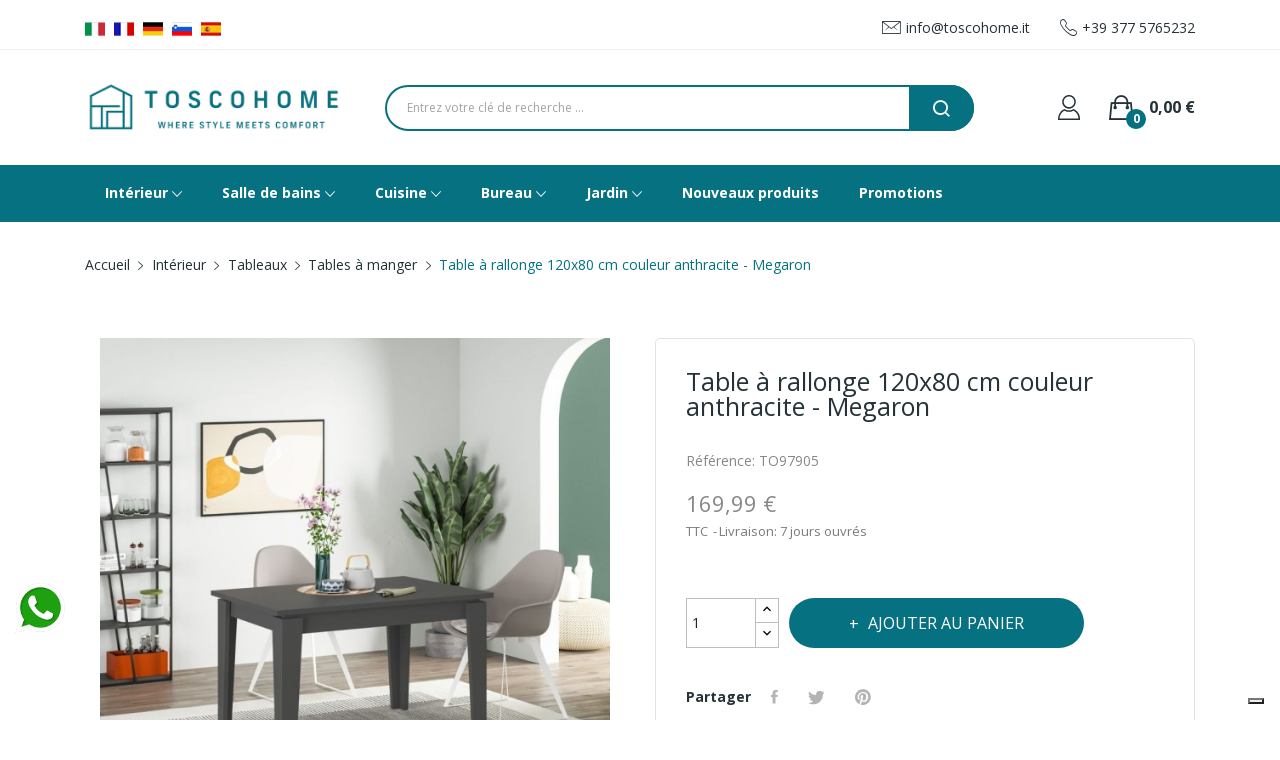

--- FILE ---
content_type: text/html; charset=utf-8
request_url: https://www.toscohome.fr/tables-a-manger/1335-table-a-rallonge-120x80-cm-couleur-anthracite-megaron.html
body_size: 26866
content:
<!doctype html>
<html lang="fr">

  <head>
    
      
  <meta charset="utf-8">


  <meta http-equiv="x-ua-compatible" content="ie=edge">



  <link rel="canonical" href="https://www.toscohome.fr/tables-a-manger/1335-table-a-rallonge-120x80-cm-couleur-anthracite-megaron.html">

  <title>Table à rallonge Megaron anthracite 120x80 cm - Moderne et fonctionnelle</title>
  <meta name="description" content="La table à rallonge Megaron anthracite est idéale pour créer un espace repas élégant et fonctionnel. Design moderne, facile à rallonger, parfaite pour les repas.">
  <meta name="keywords" content="">
        <link rel="canonical" href="https://www.toscohome.fr/tables-a-manger/1335-table-a-rallonge-120x80-cm-couleur-anthracite-megaron.html">
    
        



  <meta name="viewport" content="width=device-width, initial-scale=1">



  <link rel="icon" type="image/vnd.microsoft.icon" href="https://www.toscohome.fr/img/favicon.ico?1685623635">
  <link rel="shortcut icon" type="image/x-icon" href="https://www.toscohome.fr/img/favicon.ico?1685623635">

 <script src="https://ajax.googleapis.com/ajax/libs/jquery/3.2.1/jquery.min.js"></script>

    <link rel="stylesheet" href="/modules/ps_checkout/views/css/payments.css?version=4.4.0" type="text/css" media="all">
  <link rel="stylesheet" href="https://fonts.googleapis.com/css?family=Open+Sans:300,300i,400,400i,600,600i,700,700i,800,800i&amp;display=swap&amp;subset=cyrillic,cyrillic-ext,greek,greek-ext,latin-ext,vietnamese" type="text/css" media="all">
  <link rel="stylesheet" href="https://www.toscohome.fr/themes/theme_drama4/assets/cache/theme-294831986.css" type="text/css" media="all">




  

  <script type="text/javascript">
        var AdvancedEmailGuardData = {"meta":{"isGDPREnabled":true,"isLegacyOPCEnabled":false,"isLegacyMAModuleEnabled":false,"validationError":null},"settings":{"recaptcha":{"type":"v3","key":"6Lcg6XYqAAAAACPiQJ4O8uj0IPRryQ3zzSrrNswe","forms":{"register":{"size":"normal","align":"center","offset":1}},"language":"shop","theme":"light","position":"inline","hidden":false,"deferred":false}},"context":{"ps":{"v17":true,"v17pc":true,"v17ch":true,"v16":false,"v161":false,"v15":false},"languageCode":"fr","pageName":"product"},"trans":{"genericError":"Une erreur s'est produite, veuillez r\u00e9essayer."}};
        var ajax_controller = "https:\/\/www.toscohome.fr\/checkout-fields?ajax=1";
        var blockwishlistController = "https:\/\/www.toscohome.fr\/module\/blockwishlist\/action";
        var checkout_label = "Checkout";
        var id_lang = 3;
        var iqitpopup = {"time":10,"name":"iqitpopup_31232","delay":2500};
        var is_required_label = " is required";
        var minqcConditionsUrl = "https:\/\/www.toscohome.fr\/panier?ajax=1&getMinqcConditions=1";
        var minqcErrorsUrl = "https:\/\/www.toscohome.fr\/panier?ajax=1&getMinqcErrors=1";
        var minqcRefreshErrorsInCart = false;
        var possearch_image = 0;
        var possearch_number = 0;
        var prestashop = {"cart":{"products":[],"totals":{"total":{"type":"total","label":"Total","amount":0,"value":"0,00\u00a0\u20ac"},"total_including_tax":{"type":"total","label":"Total TTC","amount":0,"value":"0,00\u00a0\u20ac"},"total_excluding_tax":{"type":"total","label":"Total HT :","amount":0,"value":"0,00\u00a0\u20ac"}},"subtotals":{"products":{"type":"products","label":"Sous-total","amount":0,"value":"0,00\u00a0\u20ac"},"discounts":null,"shipping":{"type":"shipping","label":"Livraison","amount":0,"value":""},"tax":null},"products_count":0,"summary_string":"0 articles","vouchers":{"allowed":1,"added":[]},"discounts":[],"minimalPurchase":0,"minimalPurchaseRequired":""},"currency":{"id":1,"name":"Euro","iso_code":"EUR","iso_code_num":"978","sign":"\u20ac"},"customer":{"lastname":null,"firstname":null,"email":null,"birthday":null,"newsletter":null,"newsletter_date_add":null,"optin":null,"website":null,"company":null,"siret":null,"ape":null,"is_logged":false,"gender":{"type":null,"name":null},"addresses":[]},"country":{"id_zone":"1","id_currency":"0","call_prefix":"33","iso_code":"FR","active":"1","contains_states":"0","need_identification_number":"0","need_zip_code":"1","zip_code_format":"NNNNN","display_tax_label":"1","name":"France","id":8},"language":{"name":"Fran\u00e7ais (French)","iso_code":"fr","locale":"fr-FR","language_code":"fr-fr","active":"1","is_rtl":"0","date_format_lite":"d\/m\/Y","date_format_full":"d\/m\/Y H:i:s","id":3},"page":{"title":"","canonical":"https:\/\/www.toscohome.fr\/tables-a-manger\/1335-table-a-rallonge-120x80-cm-couleur-anthracite-megaron.html","meta":{"title":"Table \u00e0 rallonge Megaron anthracite 120x80 cm - Moderne et fonctionnelle","description":"La table \u00e0 rallonge Megaron anthracite est id\u00e9ale pour cr\u00e9er un espace repas \u00e9l\u00e9gant et fonctionnel. Design moderne, facile \u00e0 rallonger, parfaite pour les repas.","keywords":"","robots":"index"},"page_name":"product","body_classes":{"lang-fr":true,"lang-rtl":false,"country-FR":true,"currency-EUR":true,"layout-full-width":true,"page-product":true,"tax-display-enabled":true,"page-customer-account":false,"product-id-1335":true,"product-Table \u00e0 rallonge 120x80 cm couleur anthracite - Megaron":true,"product-id-category-30":true,"product-id-manufacturer-3":true,"product-id-supplier-0":true,"product-available-for-order":true},"admin_notifications":[],"password-policy":{"feedbacks":{"0":"Tr\u00e8s faible","1":"Faible","2":"Moyenne","3":"Fort","4":"Tr\u00e8s fort","Straight rows of keys are easy to guess":"Les suites de touches sur le clavier sont faciles \u00e0 deviner","Short keyboard patterns are easy to guess":"Les mod\u00e8les courts sur le clavier sont faciles \u00e0 deviner.","Use a longer keyboard pattern with more turns":"Utilisez une combinaison de touches plus longue et plus complexe.","Repeats like \"aaa\" are easy to guess":"Les r\u00e9p\u00e9titions (ex. : \"aaa\") sont faciles \u00e0 deviner.","Repeats like \"abcabcabc\" are only slightly harder to guess than \"abc\"":"Les r\u00e9p\u00e9titions (ex. : \"abcabcabc\") sont seulement un peu plus difficiles \u00e0 deviner que \"abc\".","Sequences like abc or 6543 are easy to guess":"Les s\u00e9quences (ex. : abc ou 6543) sont faciles \u00e0 deviner.","Recent years are easy to guess":"Les ann\u00e9es r\u00e9centes sont faciles \u00e0 deviner.","Dates are often easy to guess":"Les dates sont souvent faciles \u00e0 deviner.","This is a top-10 common password":"Ce mot de passe figure parmi les 10 mots de passe les plus courants.","This is a top-100 common password":"Ce mot de passe figure parmi les 100 mots de passe les plus courants.","This is a very common password":"Ceci est un mot de passe tr\u00e8s courant.","This is similar to a commonly used password":"Ce mot de passe est similaire \u00e0 un mot de passe couramment utilis\u00e9.","A word by itself is easy to guess":"Un mot seul est facile \u00e0 deviner.","Names and surnames by themselves are easy to guess":"Les noms et les surnoms seuls sont faciles \u00e0 deviner.","Common names and surnames are easy to guess":"Les noms et les pr\u00e9noms courants sont faciles \u00e0 deviner.","Use a few words, avoid common phrases":"Utilisez quelques mots, \u00e9vitez les phrases courantes.","No need for symbols, digits, or uppercase letters":"Pas besoin de symboles, de chiffres ou de majuscules.","Avoid repeated words and characters":"\u00c9viter de r\u00e9p\u00e9ter les mots et les caract\u00e8res.","Avoid sequences":"\u00c9viter les s\u00e9quences.","Avoid recent years":"\u00c9vitez les ann\u00e9es r\u00e9centes.","Avoid years that are associated with you":"\u00c9vitez les ann\u00e9es qui vous sont associ\u00e9es.","Avoid dates and years that are associated with you":"\u00c9vitez les dates et les ann\u00e9es qui vous sont associ\u00e9es.","Capitalization doesn't help very much":"Les majuscules ne sont pas tr\u00e8s utiles.","All-uppercase is almost as easy to guess as all-lowercase":"Un mot de passe tout en majuscules est presque aussi facile \u00e0 deviner qu'un mot de passe tout en minuscules.","Reversed words aren't much harder to guess":"Les mots invers\u00e9s ne sont pas beaucoup plus difficiles \u00e0 deviner.","Predictable substitutions like '@' instead of 'a' don't help very much":"Les substitutions pr\u00e9visibles comme '\"@\" au lieu de \"a\" n'aident pas beaucoup.","Add another word or two. Uncommon words are better.":"Ajoutez un autre mot ou deux. Pr\u00e9f\u00e9rez les mots peu courants."}}},"shop":{"name":"Toscohome - Live your spaces","logo":"https:\/\/www.toscohome.fr\/img\/logo-1685623635.jpg","stores_icon":"https:\/\/www.toscohome.fr\/img\/logo_stores.png","favicon":"https:\/\/www.toscohome.fr\/img\/favicon.ico"},"core_js_public_path":"\/themes\/","urls":{"base_url":"https:\/\/www.toscohome.fr\/","current_url":"https:\/\/www.toscohome.fr\/tables-a-manger\/1335-table-a-rallonge-120x80-cm-couleur-anthracite-megaron.html","shop_domain_url":"https:\/\/www.toscohome.fr","img_ps_url":"https:\/\/www.toscohome.fr\/img\/","img_cat_url":"https:\/\/www.toscohome.fr\/img\/c\/","img_lang_url":"https:\/\/www.toscohome.fr\/img\/l\/","img_prod_url":"https:\/\/www.toscohome.fr\/img\/p\/","img_manu_url":"https:\/\/www.toscohome.fr\/img\/m\/","img_sup_url":"https:\/\/www.toscohome.fr\/img\/su\/","img_ship_url":"https:\/\/www.toscohome.fr\/img\/s\/","img_store_url":"https:\/\/www.toscohome.fr\/img\/st\/","img_col_url":"https:\/\/www.toscohome.fr\/img\/co\/","img_url":"https:\/\/www.toscohome.fr\/themes\/theme_drama4\/assets\/img\/","css_url":"https:\/\/www.toscohome.fr\/themes\/theme_drama4\/assets\/css\/","js_url":"https:\/\/www.toscohome.fr\/themes\/theme_drama4\/assets\/js\/","pic_url":"https:\/\/www.toscohome.fr\/upload\/","theme_assets":"https:\/\/www.toscohome.fr\/themes\/theme_drama4\/assets\/","theme_dir":"https:\/\/www.toscohome.fr\/themes\/theme_drama4\/","pages":{"address":"https:\/\/www.toscohome.fr\/adresse","addresses":"https:\/\/www.toscohome.fr\/adresses","authentication":"https:\/\/www.toscohome.fr\/connexion","manufacturer":"https:\/\/www.toscohome.fr\/marques","cart":"https:\/\/www.toscohome.fr\/panier","category":"https:\/\/www.toscohome.fr\/index.php?controller=category","cms":"https:\/\/www.toscohome.fr\/index.php?controller=cms","contact":"https:\/\/www.toscohome.fr\/contactez-nous","discount":"https:\/\/www.toscohome.fr\/reduction","guest_tracking":"https:\/\/www.toscohome.fr\/suivi-commande-invite","history":"https:\/\/www.toscohome.fr\/historique-commandes","identity":"https:\/\/www.toscohome.fr\/identite","index":"https:\/\/www.toscohome.fr\/","my_account":"https:\/\/www.toscohome.fr\/mon-compte","order_confirmation":"https:\/\/www.toscohome.fr\/confirmation-commande","order_detail":"https:\/\/www.toscohome.fr\/index.php?controller=order-detail","order_follow":"https:\/\/www.toscohome.fr\/suivi-commande","order":"https:\/\/www.toscohome.fr\/commande","order_return":"https:\/\/www.toscohome.fr\/index.php?controller=order-return","order_slip":"https:\/\/www.toscohome.fr\/avoirs","pagenotfound":"https:\/\/www.toscohome.fr\/page-introuvable","password":"https:\/\/www.toscohome.fr\/recuperation-mot-de-passe","pdf_invoice":"https:\/\/www.toscohome.fr\/index.php?controller=pdf-invoice","pdf_order_return":"https:\/\/www.toscohome.fr\/index.php?controller=pdf-order-return","pdf_order_slip":"https:\/\/www.toscohome.fr\/index.php?controller=pdf-order-slip","prices_drop":"https:\/\/www.toscohome.fr\/promotions","product":"https:\/\/www.toscohome.fr\/index.php?controller=product","registration":"https:\/\/www.toscohome.fr\/inscription","search":"https:\/\/www.toscohome.fr\/recherche","sitemap":"https:\/\/www.toscohome.fr\/plan-site","stores":"https:\/\/www.toscohome.fr\/magasins","supplier":"https:\/\/www.toscohome.fr\/fournisseur","new_products":"https:\/\/www.toscohome.fr\/nouveaux-produits","brands":"https:\/\/www.toscohome.fr\/marques","register":"https:\/\/www.toscohome.fr\/inscription","order_login":"https:\/\/www.toscohome.fr\/commande?login=1"},"alternative_langs":[],"actions":{"logout":"https:\/\/www.toscohome.fr\/?mylogout="},"no_picture_image":{"bySize":{"small_default":{"url":"https:\/\/www.toscohome.fr\/img\/p\/fr-default-small_default.jpg","width":98,"height":98},"cart_default":{"url":"https:\/\/www.toscohome.fr\/img\/p\/fr-default-cart_default.jpg","width":125,"height":125},"home_default":{"url":"https:\/\/www.toscohome.fr\/img\/p\/fr-default-home_default.jpg","width":360,"height":360},"medium_default":{"url":"https:\/\/www.toscohome.fr\/img\/p\/fr-default-medium_default.jpg","width":452,"height":452},"large_default":{"url":"https:\/\/www.toscohome.fr\/img\/p\/fr-default-large_default.jpg","width":600,"height":600}},"small":{"url":"https:\/\/www.toscohome.fr\/img\/p\/fr-default-small_default.jpg","width":98,"height":98},"medium":{"url":"https:\/\/www.toscohome.fr\/img\/p\/fr-default-home_default.jpg","width":360,"height":360},"large":{"url":"https:\/\/www.toscohome.fr\/img\/p\/fr-default-large_default.jpg","width":600,"height":600},"legend":""}},"configuration":{"display_taxes_label":true,"display_prices_tax_incl":true,"is_catalog":false,"show_prices":true,"opt_in":{"partner":false},"quantity_discount":{"type":"discount","label":"Remise sur prix unitaire"},"voucher_enabled":1,"return_enabled":0},"field_required":[],"breadcrumb":{"links":[{"title":"Accueil","url":"https:\/\/www.toscohome.fr\/"},{"title":"Int\u00e9rieur","url":"https:\/\/www.toscohome.fr\/10-interieur"},{"title":"Tableaux","url":"https:\/\/www.toscohome.fr\/29-tableaux"},{"title":"Tables \u00e0 manger","url":"https:\/\/www.toscohome.fr\/30-tables-a-manger"},{"title":"Table \u00e0 rallonge 120x80 cm couleur anthracite - Megaron","url":"https:\/\/www.toscohome.fr\/tables-a-manger\/1335-table-a-rallonge-120x80-cm-couleur-anthracite-megaron.html"}],"count":5},"link":{"protocol_link":"https:\/\/","protocol_content":"https:\/\/"},"time":1769698832,"static_token":"e4daf50deb7655c6289e6a2bb68e333e","token":"a6a7c5135e7e07e124d638e4da92fbef","debug":false};
        var productsAlreadyTagged = [];
        var ps_checkout3dsEnabled = true;
        var ps_checkoutApplePayUrl = "https:\/\/www.toscohome.fr\/module\/ps_checkout\/applepay";
        var ps_checkoutAutoRenderDisabled = false;
        var ps_checkoutCancelUrl = "https:\/\/www.toscohome.fr\/module\/ps_checkout\/cancel";
        var ps_checkoutCardBrands = ["MASTERCARD","VISA","AMEX","CB_NATIONALE"];
        var ps_checkoutCardFundingSourceImg = "\/modules\/ps_checkout\/views\/img\/payment-cards.png";
        var ps_checkoutCardLogos = {"AMEX":"\/modules\/ps_checkout\/views\/img\/amex.svg","CB_NATIONALE":"\/modules\/ps_checkout\/views\/img\/cb.svg","DINERS":"\/modules\/ps_checkout\/views\/img\/diners.svg","DISCOVER":"\/modules\/ps_checkout\/views\/img\/discover.svg","JCB":"\/modules\/ps_checkout\/views\/img\/jcb.svg","MAESTRO":"\/modules\/ps_checkout\/views\/img\/maestro.svg","MASTERCARD":"\/modules\/ps_checkout\/views\/img\/mastercard.svg","UNIONPAY":"\/modules\/ps_checkout\/views\/img\/unionpay.svg","VISA":"\/modules\/ps_checkout\/views\/img\/visa.svg"};
        var ps_checkoutCartProductCount = 0;
        var ps_checkoutCheckUrl = "https:\/\/www.toscohome.fr\/module\/ps_checkout\/check";
        var ps_checkoutCheckoutTranslations = {"checkout.go.back.link.title":"Retourner au tunnel de commande","checkout.go.back.label":"Tunnel de commande","checkout.card.payment":"Paiement par carte","checkout.page.heading":"R\u00e9sum\u00e9 de commande","checkout.cart.empty":"Votre panier d'achat est vide.","checkout.page.subheading.card":"Carte","checkout.page.subheading.paypal":"PayPal","checkout.payment.by.card":"Vous avez choisi de payer par carte.","checkout.payment.by.paypal":"Vous avez choisi de payer par PayPal.","checkout.order.summary":"Voici un r\u00e9sum\u00e9 de votre commande :","checkout.order.amount.total":"Le montant total de votre panier est de","checkout.order.included.tax":"(TTC)","checkout.order.confirm.label":"Veuillez finaliser votre commande en cliquant sur &quot;Je valide ma commande&quot;","paypal.hosted-fields.label.card-name":"Nom du titulaire de la carte","paypal.hosted-fields.placeholder.card-name":"Nom du titulaire de la carte","paypal.hosted-fields.label.card-number":"Num\u00e9ro de carte","paypal.hosted-fields.placeholder.card-number":"Num\u00e9ro de carte","paypal.hosted-fields.label.expiration-date":"Date d'expiration","paypal.hosted-fields.placeholder.expiration-date":"MM\/YY","paypal.hosted-fields.label.cvv":"Code de s\u00e9curit\u00e9","paypal.hosted-fields.placeholder.cvv":"XXX","payment-method-logos.title":"Paiement 100% s\u00e9curis\u00e9","express-button.cart.separator":"ou","express-button.checkout.express-checkout":"Achat rapide","error.paypal-sdk":"No PayPal Javascript SDK Instance","error.google-pay-sdk":"No Google Pay Javascript SDK Instance","error.google-pay.transaction-info":"An error occurred fetching Google Pay transaction info","error.apple-pay-sdk":"No Apple Pay Javascript SDK Instance","error.apple-pay.payment-request":"An error occurred fetching Apple Pay payment request","checkout.payment.others.link.label":"Autres moyens de paiement","checkout.payment.others.confirm.button.label":"Je valide ma commande","checkout.form.error.label":"Une erreur s'est produite lors du paiement. Veuillez r\u00e9essayer ou contacter le support.","loader-component.label.header":"Merci pour votre achat !","loader-component.label.body":"Veuillez patienter, nous traitons votre paiement","loader-component.label.body.longer":"This is taking longer than expected. Please wait...","error.paypal-sdk.contingency.cancel":"Authentification du titulaire de carte annul\u00e9e, veuillez choisir un autre moyen de paiement ou essayez de nouveau.","error.paypal-sdk.contingency.error":"Une erreur est survenue lors de l'authentification du titulaire de la carte, veuillez choisir un autre moyen de paiement ou essayez de nouveau.","error.paypal-sdk.contingency.failure":"Echec de l'authentification du titulaire de la carte, veuillez choisir un autre moyen de paiement ou essayez de nouveau.","error.paypal-sdk.contingency.unknown":"L'identit\u00e9 du titulaire de la carte n'a pas pu \u00eatre v\u00e9rifi\u00e9e, veuillez choisir un autre moyen de paiement ou essayez de nouveau.","ok":"Ok","cancel":"Annuler","checkout.payment.token.delete.modal.header":"Voulez-vous supprimer cette m\u00e9thode de paiement ?","checkout.payment.token.delete.modal.content":"Cette m\u00e9thode de paiement sera supprim\u00e9e de votre compte :","checkout.payment.token.delete.modal.confirm-button":"Supprimer cette m\u00e9thode de paiement","checkout.payment.loader.processing-request":"Veuillez patienter, nous traitons votre demande...","APPLE_PAY_MERCHANT_SESSION_VALIDATION_ERROR":"Nous ne pouvons pas traiter votre paiement Apple Pay pour le moment. Cela peut \u00eatre d\u00fb \u00e0 un probl\u00e8me de v\u00e9rification de la configuration du paiement pour ce site. Veuillez r\u00e9essayer plus tard ou choisir un autre moyen de paiement.","APPROVE_APPLE_PAY_VALIDATION_ERROR":"Nous avons rencontr\u00e9 un probl\u00e8me lors du traitement de votre paiement Apple Pay. Veuillez v\u00e9rifier les d\u00e9tails de votre commande et r\u00e9essayer, ou utiliser un autre moyen de paiement."};
        var ps_checkoutCheckoutUrl = "https:\/\/www.toscohome.fr\/commande";
        var ps_checkoutConfirmUrl = "https:\/\/www.toscohome.fr\/confirmation-commande";
        var ps_checkoutCreateUrl = "https:\/\/www.toscohome.fr\/module\/ps_checkout\/create";
        var ps_checkoutCspNonce = "";
        var ps_checkoutCustomMarks = [];
        var ps_checkoutExpressCheckoutCartEnabled = true;
        var ps_checkoutExpressCheckoutOrderEnabled = false;
        var ps_checkoutExpressCheckoutProductEnabled = true;
        var ps_checkoutExpressCheckoutSelected = false;
        var ps_checkoutExpressCheckoutUrl = "https:\/\/www.toscohome.fr\/module\/ps_checkout\/ExpressCheckout";
        var ps_checkoutFundingSource = "paypal";
        var ps_checkoutFundingSourcesSorted = ["card","paypal","paylater","bancontact","eps","giropay","ideal","mybank","p24","blik"];
        var ps_checkoutGooglePayUrl = "https:\/\/www.toscohome.fr\/module\/ps_checkout\/googlepay";
        var ps_checkoutHostedFieldsContingencies = "SCA_WHEN_REQUIRED";
        var ps_checkoutHostedFieldsEnabled = true;
        var ps_checkoutHostedFieldsSelected = false;
        var ps_checkoutIconsPath = "\/modules\/ps_checkout\/views\/img\/icons\/";
        var ps_checkoutLanguageIsoCode = "fr";
        var ps_checkoutLoaderImage = "\/modules\/ps_checkout\/views\/img\/loader.svg";
        var ps_checkoutPartnerAttributionId = "PrestaShop_Cart_PSXO_PSDownload";
        var ps_checkoutPayLaterCartPageButtonEnabled = true;
        var ps_checkoutPayLaterCategoryPageBannerEnabled = false;
        var ps_checkoutPayLaterHomePageBannerEnabled = false;
        var ps_checkoutPayLaterOrderPageBannerEnabled = false;
        var ps_checkoutPayLaterOrderPageButtonEnabled = false;
        var ps_checkoutPayLaterOrderPageMessageEnabled = false;
        var ps_checkoutPayLaterProductPageBannerEnabled = false;
        var ps_checkoutPayLaterProductPageButtonEnabled = true;
        var ps_checkoutPayLaterProductPageMessageEnabled = false;
        var ps_checkoutPayPalButtonConfiguration = null;
        var ps_checkoutPayPalEnvironment = "LIVE";
        var ps_checkoutPayPalOrderId = "";
        var ps_checkoutPayPalSdkConfig = {"clientId":"AXjYFXWyb4xJCErTUDiFkzL0Ulnn-bMm4fal4G-1nQXQ1ZQxp06fOuE7naKUXGkq2TZpYSiI9xXbs4eo","merchantId":"USB6C57MTQVAW","currency":"EUR","intent":"capture","commit":"false","vault":"false","integrationDate":"2022-14-06","dataPartnerAttributionId":"PrestaShop_Cart_PSXO_PSDownload","dataCspNonce":"","dataEnable3ds":"true","enableFunding":"paylater","components":"marks,funding-eligibility,buttons"};
        var ps_checkoutPayWithTranslations = {"card":"Pay by Card - 100% secure payments","paypal":"Pay with a PayPal account","paylater":"Pay in installments with PayPal Pay Later","bancontact":"Pay by Bancontact","eps":"Pay by EPS","giropay":"Pay by Giropay","ideal":"Pay by iDEAL","mybank":"Pay by MyBank","p24":"Pay by Przelewy24","blik":"Pay by BLIK"};
        var ps_checkoutPaymentMethodLogosTitleImg = "\/modules\/ps_checkout\/views\/img\/lock_checkout.svg";
        var ps_checkoutPaymentUrl = "https:\/\/www.toscohome.fr\/module\/ps_checkout\/payment";
        var ps_checkoutRenderPaymentMethodLogos = true;
        var ps_checkoutValidateUrl = "https:\/\/www.toscohome.fr\/module\/ps_checkout\/validate";
        var ps_checkoutVaultUrl = "https:\/\/www.toscohome.fr\/module\/ps_checkout\/vault";
        var ps_checkoutVersion = "4.4.0";
        var psemailsubscription_subscription = "https:\/\/www.toscohome.fr\/module\/ps_emailsubscription\/subscription";
        var removeFromWishlistUrl = "https:\/\/www.toscohome.fr\/module\/blockwishlist\/action?action=deleteProductFromWishlist";
        var wishlistAddProductToCartUrl = "https:\/\/www.toscohome.fr\/module\/blockwishlist\/action?action=addProductToCart";
        var wishlistUrl = "https:\/\/www.toscohome.fr\/module\/blockwishlist\/view";
        var xip_base_dir = "https:\/\/www.toscohome.fr\/";
      </script>



  <script async src="https://www.googletagmanager.com/gtag/js?id=G-WPKKDTHFGV"></script>
<script>
  window.dataLayer = window.dataLayer || [];
  function gtag(){dataLayer.push(arguments);}
  gtag('js', new Date());
  gtag(
    'config',
    'G-WPKKDTHFGV',
    {
      'debug_mode':false
                      }
  );
</script>

<script type="text/javascript">
var _iub = _iub || [];
_iub.csConfiguration = {"askConsentAtCookiePolicyUpdate":true,"countryDetection":true,"enableFadp":true,"enableLgpd":true,"enableUspr":true,"floatingPreferencesButtonDisplay":"bottom-right","lgpdAppliesGlobally":false,"perPurposeConsent":true,"siteId":3164002,"whitelabel":false,"cookiePolicyId":67669871,"lang":"fr","banner":{"acceptButtonDisplay":true,"closeButtonRejects":true,"customizeButtonDisplay":true,"explicitWithdrawal":true,"listPurposes":true,"ownerName":"toscohome.it","position":"float-top-center","rejectButtonDisplay":true,"showPurposesToggles":true,"showTotalNumberOfProviders":true}};
</script>
<script type="text/javascript" src="//cs.iubenda.com/sync/3164002.js"></script>
<script type="text/javascript" src="//cdn.iubenda.com/cs/gpp/stub.js"></script>
<script type="text/javascript" src="//cdn.iubenda.com/cs/iubenda_cs.js" charset="UTF-8" async></script>
			<script type='text/javascript'>
				var iCallback = function(){};

				if('callback' in _iub.csConfiguration) {
					if('onConsentGiven' in _iub.csConfiguration.callback) iCallback = _iub.csConfiguration.callback.onConsentGiven;

					_iub.csConfiguration.callback.onConsentGiven = function() {
						iCallback();

						jQuery('noscript._no_script_iub').each(function (a, b) { var el = jQuery(b); el.after(el.html()); });
					};
				};
			</script><!-- START OF DOOFINDER SCRIPT -->
  <script>
    const dfLayerOptions = {
      installationId: "fde6593f-41d5-47f4-9069-f56cb694b425",
      zone: "eu1",
      language: "fr-fr",
      currency: "EUR"
    };
    (function (l, a, y, e, r, s) {
      r = l.createElement(a); r.onload = e; r.async = 1; r.src = y;
      s = l.getElementsByTagName(a)[0]; s.parentNode.insertBefore(r, s);
    })(document, 'script', 'https://cdn.doofinder.com/livelayer/1/js/loader.min.js', function () {
      doofinderLoader.load(dfLayerOptions);
    });

    document.addEventListener('doofinder.cart.add', function(event) {

      const checkIfCartItemHasVariation = (cartObject) => {
        return (cartObject.item_id === cartObject.grouping_id) ? false : true;
      }

      /**
      * Returns only ID from string
      */
      const sanitizeVariationID = (variationID) => {
        return variationID.replace(/\D/g, "")
      }

      doofinderManageCart({
        cartURL          : "https://www.toscohome.fr/panier",  //required for prestashop 1.7, in previous versions it will be empty.
        cartToken        : "e4daf50deb7655c6289e6a2bb68e333e",
        productID        : checkIfCartItemHasVariation(event.detail) ? event.detail.grouping_id : event.detail.item_id,
        customizationID  : checkIfCartItemHasVariation(event.detail) ? sanitizeVariationID(event.detail.item_id) : 0,   // If there are no combinations, the value will be 0
        cuantity         : event.detail.amount,
      });
    });
  </script>
<!-- END OF DOOFINDER SCRIPT -->
 <script type="text/javascript" data-keepinline="true">
    var trustpilot_script_url = 'https://invitejs.trustpilot.com/tp.min.js';
    var trustpilot_key = 'HOyFzDFMUyvneBhx';
    var trustpilot_widget_script_url = '//widget.trustpilot.com/bootstrap/v5/tp.widget.bootstrap.min.js';
    var trustpilot_integration_app_url = 'https://ecommscript-integrationapp.trustpilot.com';
    var trustpilot_preview_css_url = '//ecommplugins-scripts.trustpilot.com/v2.1/css/preview.min.css';
    var trustpilot_preview_script_url = '//ecommplugins-scripts.trustpilot.com/v2.1/js/preview.min.js';
    var trustpilot_ajax_url = 'https://www.toscohome.fr/module/trustpilot/trustpilotajax';
    var user_id = '0';
    var trustpilot_trustbox_settings = {"trustboxes":[],"activeTrustbox":0,"pageUrls":{"landing":"https:\/\/www.toscohome.it\/","category":"https:\/\/www.toscohome.it\/10-interno-arredo-casa","product":"https:\/\/www.toscohome.it\/pareti-attrezzate\/23-mobile-parete-attrezzata-color-bianco-e-rovere-sorrento-260-cm-tronador.html"}};
</script>
<script type="text/javascript" src="/modules/trustpilot/views/js/tp_register.min.js"></script>
<script type="text/javascript" src="/modules/trustpilot/views/js/tp_trustbox.min.js"></script>
<script type="text/javascript" src="/modules/trustpilot/views/js/tp_preview.min.js"></script>
<style type="text/css">
. {
	 -webkit-transition-duration: ms !important;
    -moz-transition-duration: ms !important;
    -o-transition-duration: ms !important;
    transition-duration: ms !important;
}

</style>



    
  <meta property="og:type" content="product">
  <meta property="og:url" content="https://www.toscohome.fr/tables-a-manger/1335-table-a-rallonge-120x80-cm-couleur-anthracite-megaron.html">
  <meta property="og:title" content="Table à rallonge Megaron anthracite 120x80 cm - Moderne et fonctionnelle">
  <meta property="og:site_name" content="Toscohome - Live your spaces">
  <meta property="og:description" content="La table à rallonge Megaron anthracite est idéale pour créer un espace repas élégant et fonctionnel. Design moderne, facile à rallonger, parfaite pour les repas.">
  <meta property="og:image" content="https://www.toscohome.fr/3779-large_default/table-a-rallonge-120x80-cm-couleur-anthracite-megaron.jpg">
  <meta property="product:pretax_price:amount" content="169.99">
  <meta property="product:pretax_price:currency" content="EUR">
  <meta property="product:price:amount" content="169.99">
  <meta property="product:price:currency" content="EUR">
    <meta property="product:weight:value" content="50.000000">
  <meta property="product:weight:units" content="kg">
  
  </head>

  <body itemscope itemtype="http://schema.org/WebPage" id="product"  class="lang-fr country-fr currency-eur layout-full-width page-product tax-display-enabled product-id-1335 product-table-a-rallonge-120x80-cm-couleur-anthracite-megaron product-id-category-30 product-id-manufacturer-3 product-id-supplier-0 product-available-for-order"> 

    
      
    

    <main>
      
              

      <header id="header">
        
          
<div class="header-banner">
	
</div>



<nav class="header-nav">
	<div class="container">
		<div class="hidden-md-down">
			
<div id="_desktop_accountShops">
	<div id="containerShops">
					<span>
				<a href="https://www.toscohome.it/" rel="nofollow">				<img src="https://www.toscohome.fr/img/l/2.jpg" />
				</a>			</span>
					<span>
								<img src="https://www.toscohome.fr/img/l/3.jpg" />
							</span>
					<span>
				<a href="https://www.toscohome.de/" rel="nofollow">				<img src="https://www.toscohome.fr/img/l/4.jpg" />
				</a>			</span>
					<span>
				<a href="https://www.toscohome.si/" rel="nofollow">				<img src="https://www.toscohome.fr/img/l/5.jpg" />
				</a>			</span>
					<span>
				<a href="https://www.toscohome.es/" rel="nofollow">				<img src="https://www.toscohome.fr/img/l/6.jpg" />
				</a>			</span>
			
	</div>
	<div id="containerHeaderInfo">
    	<div>
            <div class="icon-static icon ion-ios-email-outline"></div>
            <div class="txtHeaderInfo">info@toscohome.it</div>
        </div>
        <div>
            <div class="icon-static icon ion-ios-telephone-outline"></div>
            <div class="txtHeaderInfo"><a href="tel:+393775765232">+39 377 5765232</a></div>
        </div>
	</div>
</div>

<script type="text/javascript">
	var baseDir ='https://www.toscohome.fr/'; 
</script>
		</div>
		<div class="hidden-lg-up  mobile">
			<div class="row row-mobile">
				<div class="col-mobile col-md-4 col-xs-3">
					<div class="float-xs-left" id="menu-icon">
						<i class="material-icons d-inline">&#xE5D2;</i>
					</div>
					<div id="mobile_top_menu_wrapper" class="row hidden-lg-up" style="display:none;">
						<div class="top-header-mobile">
							<div id="_mobile_static"></div>
							<div id="_mobile_compare"></div>
							<div id="_mobile_wishtlist"></div>
						</div>
						<div id="_mobile_accountShops"></div>
						<div id="_mobile_currency_selector"></div>
						<div id="_mobile_language_selector"></div>				
						<div class="menu-close"> 
							menu <i class="material-icons float-xs-right">arrow_back</i>
						</div>
						<div class="menu-tabs">							
							<div class="js-top-menu-bottom">												
								<div id="_mobile_megamenu"></div>
								
							</div>
							
						</div>
					 </div>
				</div>
				<div class="col-mobile col-md-4 col-xs-6 mobile-center">
					<div class="top-logo" id="_mobile_logo"></div>
				</div>
				<div class="col-mobile col-md-4 col-xs-3 mobile-right">
					<div id="_mobile_user_info"></div>
					<div id="_mobile_cart_block"></div>
				</div>
			</div>
			<div id="_mobile_search_category"></div>
		</div>
	</div>
</nav>



<div class="header-top hidden-md-down">
	<div class="container">
		<div class="row">
			<div class="col col col-md-3" id="_desktop_logo">
								<a href="https://www.toscohome.fr/">
				<img class="logo img-responsive" src="https://www.toscohome.fr/img/logo-1685623635.jpg" alt="Toscohome - Live your spaces">
				</a>
							</div>
			<div class=" col col-md-9 col-sm-12 position-static">
				<!-- pos search module TOP -->
<div id="_desktop_search_category" class="col-md-9 col-sm-12 col-xs-12"> 
	<div id="pos_search_top">
		<form method="get" action="//www.toscohome.fr/recherche" id="searchbox" class="form-inline form_search "  data-search-controller-url="/modules/possearchproducts/SearchProducts.php">
			<label for="pos_query_top"><!-- image on background --></label>
			<input type="hidden" name="controller" value="search">  
			<div class="pos_search form-group">
				  
			</div>
			<input type="text" name="s" value="" placeholder="Entrez votre clé de recherche ..." id="pos_query_top" class="search_query form-control ac_input" >
			<button type="submit" class="btn btn-default search_submit">
				<i class="icon-search"></i>
			</button>
		</form>
	</div>
</div>

<!-- /pos search module TOP -->
 
 
<div id="_desktop_user_info">
	<div class="user-info-block selector-block">
		<div class="currency-selector localiz_block dropdown js-dropdown">
			<a href="https://www.toscohome.fr/mon-compte" rel="nofollow" class="dropdown-item"></a>
		</div>
	</div>
</div><div id="_desktop_cart_block">
	<div class="blockcart cart-preview" data-refresh-url="//www.toscohome.fr/module/ps_shoppingcart/ajax" data-cartitems="0">
		<div class="button_cart">
			<a rel="nofollow" href="//www.toscohome.fr/panier?action=show" class="desktop hidden-md-down">
				 <span class="item_count">0</span>
				 <span class="item_total">0,00 €</span>
			</a>
			<a rel="nofollow" href="//www.toscohome.fr/panier?action=show" class="mobile hidden-lg-up">
				<span class="item_count">0</span>
			</a>
		</div>
		<div class="popup_cart">
			<div class="content-cart">
				<div class="mini_cart_arrow"></div>
				<ul>
				  				</ul>
				<div class="price_content">
					<div class="cart-subtotals">
					   						  							<div class="cart-summary-line" id="cart-subtotal-products">
							  <span class="label js-subtotal">
																  0 articles
															  </span>
							  <span class="value">
								0,00 €
							  </span>
							  							</div>
						  												  												  												  											</div>
					<div class="cart-total price_inline">
					  <span class="label" style="font-weight:700;">Total</span>
					  <span class="value" style="font-weight:700;">0,00 €</span>
					</div>
				</div>
				<div class="checkout">
					<a href="//www.toscohome.fr/panier?action=show" class="btn btn-primary">Commander</a> 
				</div>
			</div>
		</div>
	</div>
</div>

			</div>
			
		</div>
	</div>

</div>
<div class="header-bottom bottom_bg hidden-md-down">
	<div class="container">
		<div id="_desktop_megamenu" class=" ">
<div class="pos-menu-horizontal">
	<ul class="menu-content"> 
						<li class=" menu-item menu-item38  hasChild ">
					
					<a  style="" href="https://www.toscohome.fr/10-interieur" >
						
												<span>Intérieur</span>
												 <i class="hidden-md-down ion-ios-arrow-down"></i>											</a>
																																	
						<span class="icon-drop-mobile"><i class="material-icons add">add </i><i class="material-icons remove">remove </i></span>						<div class="pos-sub-menu menu-dropdown col-xs-12 col-sm-12  menu_slidedown">
						<div class="pos-sub-inner">
													<div class="pos-menu-row row ">
																											<div class="pos-menu-col col-xs-6 col-sm-2  ">
																																		<ul class="ul-column ">
																									<li class="submenu-item ">
																													<a href="https://www.toscohome.fr/16-sieges">Sièges</a>
																<span class="icon-drop-mobile"><i class="material-icons add">add </i><i class="material-icons remove">remove </i></span>																													    <ul class="category-sub-menu">
														        														          <li>
														              <a href="https://www.toscohome.fr/71-chaises">Chaises</a>
														          </li>
														        														          <li>
														              <a href="https://www.toscohome.fr/68-fauteuils-et-canapes">Fauteuils et canapés</a>
														          </li>
														        														          <li>
														              <a href="https://www.toscohome.fr/69-poufs-et-bancs">Poufs et bancs</a>
														          </li>
														        														          <li>
														              <a href="https://www.toscohome.fr/70-tabourets">Tabourets</a>
														          </li>
														        														          <li>
														              <a href="https://www.toscohome.fr/231-kit-sedie">Kit Sedie</a>
														          </li>
														        														    </ul>
														    																											</li>
																								</ul>
																					</div>
																			<div class="pos-menu-col col-xs-6 col-sm-2  ">
																																		<ul class="ul-column ">
																									<li class="submenu-item ">
																													<a href="https://www.toscohome.fr/17-mobilier-d-interieur">Mobilier d&#039;intérieur</a>
																<span class="icon-drop-mobile"><i class="material-icons add">add </i><i class="material-icons remove">remove </i></span>																													    <ul class="category-sub-menu">
														        														          <li>
														              <a href="https://www.toscohome.fr/34-armoires">Armoires</a>
														          </li>
														        														          <li>
														              <a href="https://www.toscohome.fr/72-meubles-tv">Meubles TV</a>
														          </li>
														        														          <li>
														              <a href="https://www.toscohome.fr/73-buffets-et-rangements">Buffets et rangements</a>
														          </li>
														        														          <li>
														              <a href="https://www.toscohome.fr/74-meubles-a-tiroirs">Meubles à tiroirs</a>
														          </li>
														        														          <li>
														              <a href="https://www.toscohome.fr/35-systemes-muraux">Systèmes muraux</a>
														          </li>
														        														          <li>
														              <a href="https://www.toscohome.fr/75-armoires-a-chaussures">Armoires à chaussures</a>
														          </li>
														        														          <li>
														              <a href="https://www.toscohome.fr/76-librairies">Librairies</a>
														          </li>
														        														          <li>
														              <a href="https://www.toscohome.fr/77-etageres-et-unites-murales">Étagères et unités murales</a>
														          </li>
														        														          <li>
														              <a href="https://www.toscohome.fr/199-meubles-d-entree">Meubles d&#039;entrée</a>
														          </li>
														        														          <li>
														              <a href="https://www.toscohome.fr/206-vitrines">Vitrines</a>
														          </li>
														        														          <li>
														              <a href="https://www.toscohome.fr/208-bureaux">Bureaux</a>
														          </li>
														        														          <li>
														              <a href="https://www.toscohome.fr/209-accessori">Accessoires</a>
														          </li>
														        														    </ul>
														    																											</li>
																								</ul>
																					</div>
																			<div class="pos-menu-col col-xs-6 col-sm-2  ">
																																		<ul class="ul-column ">
																									<li class="submenu-item ">
																													<a href="https://www.toscohome.fr/29-tableaux">Tableaux</a>
																<span class="icon-drop-mobile"><i class="material-icons add">add </i><i class="material-icons remove">remove </i></span>																													    <ul class="category-sub-menu">
														        														          <li>
														              <a href="https://www.toscohome.fr/30-tables-a-manger">Tables à manger</a>
														          </li>
														        														          <li>
														              <a href="https://www.toscohome.fr/32-tables-basses">Tables basses</a>
														          </li>
														        														          <li>
														              <a href="https://www.toscohome.fr/21-console">Console</a>
														          </li>
														        														    </ul>
														    																											</li>
																								</ul>
																					</div>
																			<div class="pos-menu-col col-xs-6 col-sm-2  ">
																																		<ul class="ul-column ">
																									<li class="submenu-item ">
																													<a href="https://www.toscohome.fr/37-eclairage-domestique">Éclairage domestique</a>
																<span class="icon-drop-mobile"><i class="material-icons add">add </i><i class="material-icons remove">remove </i></span>																													    <ul class="category-sub-menu">
														        														          <li>
														              <a href="https://www.toscohome.fr/85-lampes-murales">Lampes murales</a>
														          </li>
														        														          <li>
														              <a href="https://www.toscohome.fr/86-plafonniers">Plafonniers</a>
														          </li>
														        														          <li>
														              <a href="https://www.toscohome.fr/87-lampes-de-sol">Lampes de sol</a>
														          </li>
														        														    </ul>
														    																											</li>
																								</ul>
																					</div>
																			<div class="pos-menu-col col-xs-6 col-sm-2  ">
																																		<ul class="ul-column ">
																									<li class="submenu-item ">
																													<a href="https://www.toscohome.fr/15-lits-et-matelas">Lits et matelas</a>
																<span class="icon-drop-mobile"><i class="material-icons add">add </i><i class="material-icons remove">remove </i></span>																													    <ul class="category-sub-menu">
														        														          <li>
														              <a href="https://www.toscohome.fr/18-unique">Unique</a>
														          </li>
														        														          <li>
														              <a href="https://www.toscohome.fr/19-mariages">Mariages</a>
														          </li>
														        														          <li>
														              <a href="https://www.toscohome.fr/20-demi-carre">Un carré et demi</a>
														          </li>
														        														          <li>
														              <a href="https://www.toscohome.fr/78-chateau">Château</a>
														          </li>
														        														          <li>
														              <a href="https://www.toscohome.fr/195-tables-de-chevet">Tables de chevet</a>
														          </li>
														        														          <li>
														              <a href="https://www.toscohome.fr/194-chambres-a-coucher">Chambres à coucher</a>
														          </li>
														        														          <li>
														              <a href="https://www.toscohome.fr/239-letti-a-scomparsa">Letti a Scomparsa</a>
														          </li>
														        														    </ul>
														    																											</li>
																								</ul>
																					</div>
																			<div class="pos-menu-col col-xs-6 col-sm-2  ">
																																		<ul class="ul-column ">
																									<li class="submenu-item ">
																													<a href="https://www.toscohome.fr/36-complements-a-la-maison">Compléments à la maison</a>
																<span class="icon-drop-mobile"><i class="material-icons add">add </i><i class="material-icons remove">remove </i></span>																													    <ul class="category-sub-menu">
														        														          <li>
														              <a href="https://www.toscohome.fr/80-miroirs">Miroirs</a>
														          </li>
														        														          <li>
														              <a href="https://www.toscohome.fr/81-porte-manteau">Porte-manteau</a>
														          </li>
														        														          <li>
														              <a href="https://www.toscohome.fr/82-coussins">Coussins</a>
														          </li>
														        														          <li>
														              <a href="https://www.toscohome.fr/83-objets">Objets</a>
														          </li>
														        														          <li>
														              <a href="https://www.toscohome.fr/38-tapis">Tapis</a>
														          </li>
														        														          <li>
														              <a href="https://www.toscohome.fr/196-housses-de-canape">Housses de canapé</a>
														          </li>
														        														    </ul>
														    																											</li>
																								</ul>
																					</div>
																								</div>
													<div class="pos-menu-row row ">
																											<div class="pos-menu-col col-xs-12 col-sm-6  ">
																																		<ul class="ul-column ">
																									<li class="submenu-item ">
																																																														<img src="/img/cms/banner-menu1-1.jpg" alt="" />
																																																										</li>
																								</ul>
																					</div>
																			<div class="pos-menu-col col-xs-12 col-sm-6  ">
																																		<ul class="ul-column ">
																									<li class="submenu-item ">
																																																														<img src="/img/cms/banner-menu1-2.jpg" alt="" />
																																																										</li>
																								</ul>
																					</div>
																								</div>
												
						</div>
						</div>
															</li>
						<li class=" menu-item menu-item39  hasChild ">
					
					<a  style="" href="https://www.toscohome.fr/22-salle-de-bains" >
						
												<span>Salle de bains</span>
												 <i class="hidden-md-down ion-ios-arrow-down"></i>											</a>
																																	
						<span class="icon-drop-mobile"><i class="material-icons add">add </i><i class="material-icons remove">remove </i></span>						<div class="pos-sub-menu menu-dropdown col-xs-12 col-sm-12  menu_slidedown">
						<div class="pos-sub-inner">
													<div class="pos-menu-row row ">
																											<div class="pos-menu-col col-xs-6 col-sm-2  ">
																																		<ul class="ul-column ">
																									<li class="submenu-item ">
																													<a href="https://www.toscohome.fr/39-meubles-de-salle-de-bains">Meubles de salle de bains</a>
																<span class="icon-drop-mobile"><i class="material-icons add">add </i><i class="material-icons remove">remove </i></span>																													    <ul class="category-sub-menu">
														        														          <li>
														              <a href="https://www.toscohome.fr/94-meubles-suspendus">Meubles suspendus</a>
														          </li>
														        														          <li>
														              <a href="https://www.toscohome.fr/95-meubles-de-sol">Meubles de sol</a>
														          </li>
														        														          <li>
														              <a href="https://www.toscohome.fr/210-colonne-suspendue">Colonne suspendue</a>
														          </li>
														        														    </ul>
														    																											</li>
																								</ul>
																					</div>
																			<div class="pos-menu-col col-xs-6 col-sm-2  ">
																																		<ul class="ul-column ">
																									<li class="submenu-item ">
																													<a href="https://www.toscohome.fr/42-robinetterie">Robinetterie</a>
																<span class="icon-drop-mobile"><i class="material-icons add">add </i><i class="material-icons remove">remove </i></span>																													    <ul class="category-sub-menu">
														        														          <li>
														              <a href="https://www.toscohome.fr/112-lavabo">Lavabo</a>
														          </li>
														        														          <li>
														              <a href="https://www.toscohome.fr/113-bidet">Bidet</a>
														          </li>
														        														          <li>
														              <a href="https://www.toscohome.fr/114-douche">Douche</a>
														          </li>
														        														          <li>
														              <a href="https://www.toscohome.fr/115-tub">Tub</a>
														          </li>
														        														    </ul>
														    																											</li>
																								</ul>
																					</div>
																			<div class="pos-menu-col col-xs-6 col-sm-2  ">
																																		<ul class="ul-column ">
																									<li class="submenu-item ">
																													<a href="https://www.toscohome.fr/43-miroirs">Miroirs</a>
																<span class="icon-drop-mobile"><i class="material-icons add">add </i><i class="material-icons remove">remove </i></span>																													    <ul class="category-sub-menu">
														        														          <li>
														              <a href="https://www.toscohome.fr/118-miroirs-led">Miroirs LED</a>
														          </li>
														        														          <li>
														              <a href="https://www.toscohome.fr/131-jeu-d-eclairage">Jeu d&#039;éclairage</a>
														          </li>
														        														          <li>
														              <a href="https://www.toscohome.fr/119-miroirs-de-salle-de-bains">Miroirs de salle de bains</a>
														          </li>
														        														          <li>
														              <a href="https://www.toscohome.fr/120-miroirs-de-maquillage">Miroirs de maquillage</a>
														          </li>
														        														    </ul>
														    																											</li>
																								</ul>
																					</div>
																			<div class="pos-menu-col col-xs-6 col-sm-2  ">
																																		<ul class="ul-column ">
																									<li class="submenu-item ">
																													<a href="https://www.toscohome.fr/40-sanitaire">Sanitaire</a>
																<span class="icon-drop-mobile"><i class="material-icons add">add </i><i class="material-icons remove">remove </i></span>																													    <ul class="category-sub-menu">
														        														          <li>
														              <a href="https://www.toscohome.fr/41-lavabos">Lavabos</a>
														          </li>
														        														          <li>
														              <a href="https://www.toscohome.fr/227-bidet">Bidet</a>
														          </li>
														        														          <li>
														              <a href="https://www.toscohome.fr/228-accessoires">Accessoires</a>
														          </li>
														        														          <li>
														              <a href="https://www.toscohome.fr/229-bols-de-toilette">Bols de toilette</a>
														          </li>
														        														    </ul>
														    																											</li>
																								</ul>
																					</div>
																								</div>
												
						</div>
						</div>
															</li>
						<li class=" menu-item menu-item40  hasChild ">
					
					<a  style="" href="https://www.toscohome.fr/13-cuisine" >
						
												<span>Cuisine</span>
												 <i class="hidden-md-down ion-ios-arrow-down"></i>											</a>
																																	
						<span class="icon-drop-mobile"><i class="material-icons add">add </i><i class="material-icons remove">remove </i></span>						<div class="pos-sub-menu menu-dropdown col-xs-12 col-sm-12  menu_slidedown">
						<div class="pos-sub-inner">
													<div class="pos-menu-row row ">
																											<div class="pos-menu-col col-xs-6 col-sm-2  ">
																																		<ul class="ul-column ">
																									<li class="submenu-item ">
																													<a href="https://www.toscohome.fr/184-appareils-menagers">Appareils ménagers</a>
																<span class="icon-drop-mobile"><i class="material-icons add">add </i><i class="material-icons remove">remove </i></span>																													    <ul class="category-sub-menu">
														        														          <li>
														              <a href="https://www.toscohome.fr/190-fourneaux-electriques">Fourneaux électriques</a>
														          </li>
														        														          <li>
														              <a href="https://www.toscohome.fr/191-refrigerateurs">Réfrigérateurs</a>
														          </li>
														        														          <li>
														              <a href="https://www.toscohome.fr/192-machines-a-laver">Machines à laver</a>
														          </li>
														        														          <li>
														              <a href="https://www.toscohome.fr/193-forni">Forni</a>
														          </li>
														        														          <li>
														              <a href="https://www.toscohome.fr/200-hobs">Hobs</a>
														          </li>
														        														          <li>
														              <a href="https://www.toscohome.fr/201-lave-vaisselle">Lave-vaisselle</a>
														          </li>
														        														          <li>
														              <a href="https://www.toscohome.fr/202-seche-linge">Sèche-linge</a>
														          </li>
														        														          <li>
														              <a href="https://www.toscohome.fr/203-capots">Capots</a>
														          </li>
														        														          <li>
														              <a href="https://www.toscohome.fr/204-cuisinieres-a-gaz">Cuisinières à gaz</a>
														          </li>
														        														          <li>
														              <a href="https://www.toscohome.fr/205-televiseurs">Téléviseurs</a>
														          </li>
														        														          <li>
														              <a href="https://www.toscohome.fr/238-cantinette">Cantinette</a>
														          </li>
														        														    </ul>
														    																											</li>
																								</ul>
																					</div>
																			<div class="pos-menu-col col-xs-6 col-sm-2  ">
																																		<ul class="ul-column ">
																									<li class="submenu-item ">
																													<a href="https://www.toscohome.fr/64-armoires-basses-et-murales">Armoires basses et murales</a>
																<span class="icon-drop-mobile"><i class="material-icons add">add </i><i class="material-icons remove">remove </i></span>																													    <ul class="category-sub-menu">
														        														          <li>
														              <a href="https://www.toscohome.fr/179-meuble-sous-evier">Meuble sous évier</a>
														          </li>
														        														          <li>
														              <a href="https://www.toscohome.fr/180-armoire-murale-polyvalente">Armoire murale polyvalente</a>
														          </li>
														        														          <li>
														              <a href="https://www.toscohome.fr/197-cuisines-completes">Cuisines complètes</a>
														          </li>
														        														          <li>
														              <a href="https://www.toscohome.fr/207-plans-de-cuisine">Plans de cuisine</a>
														          </li>
														        														          <li>
														              <a href="https://www.toscohome.fr/235-zoccoli-cucina">Zoccoli cucina</a>
														          </li>
														        														          <li>
														              <a href="https://www.toscohome.fr/237-alzatine-e-accessori">Alzatine e Accessori</a>
														          </li>
														        														    </ul>
														    																											</li>
																								</ul>
																					</div>
																			<div class="pos-menu-col col-xs-6 col-sm-2  ">
																																		<ul class="ul-column ">
																									<li class="submenu-item ">
																													<a href="https://www.toscohome.fr/63-eviers">Éviers</a>
																<span class="icon-drop-mobile"><i class="material-icons add">add </i><i class="material-icons remove">remove </i></span>																													    <ul class="category-sub-menu">
														        														          <li>
														              <a href="https://www.toscohome.fr/198-robinetterie">Robinetterie</a>
														          </li>
														        														          <li>
														              <a href="https://www.toscohome.fr/175-eviers-a-une-cuve">Eviers à une cuve</a>
														          </li>
														        														          <li>
														              <a href="https://www.toscohome.fr/176-eviers-a-double-cuve">Éviers à double cuve</a>
														          </li>
														        														    </ul>
														    																											</li>
																								</ul>
																					</div>
																			<div class="pos-menu-col col-xs-6 col-sm-2  ">
																																		<ul class="ul-column ">
																									<li class="submenu-item ">
																													<a href="https://www.toscohome.fr/66-hebergement">Hébergement</a>
																<span class="icon-drop-mobile"><i class="material-icons add">add </i><i class="material-icons remove">remove </i></span>																													    <ul class="category-sub-menu">
														        														          <li>
														              <a href="https://www.toscohome.fr/65-poubelles">Poubelles</a>
														          </li>
														        														          <li>
														              <a href="https://www.toscohome.fr/183-etagere-polyvalente">Étagère polyvalente</a>
														          </li>
														        														          <li>
														              <a href="https://www.toscohome.fr/234-accessori">Accessori</a>
														          </li>
														        														    </ul>
														    																											</li>
																								</ul>
																					</div>
																								</div>
												
						</div>
						</div>
															</li>
						<li class=" menu-item menu-item41  hasChild ">
					
					<a  style="" href="https://www.toscohome.fr/11-bureau" >
						
												<span>Bureau</span>
												 <i class="hidden-md-down ion-ios-arrow-down"></i>											</a>
																																	
						<span class="icon-drop-mobile"><i class="material-icons add">add </i><i class="material-icons remove">remove </i></span>						<div class="pos-sub-menu menu-dropdown col-xs-12 col-sm-12  menu_slidedown">
						<div class="pos-sub-inner">
													<div class="pos-menu-row row ">
																											<div class="pos-menu-col col-xs-6 col-sm-2  ">
																																		<ul class="ul-column ">
																									<li class="submenu-item ">
																													<a href="https://www.toscohome.fr/59-bureaux">Bureaux</a>
																<span class="icon-drop-mobile"><i class="material-icons add">add </i><i class="material-icons remove">remove </i></span>																													    <ul class="category-sub-menu">
														        														          <li>
														              <a href="https://www.toscohome.fr/134-bureaux">Bureaux</a>
														          </li>
														        														          <li>
														              <a href="https://www.toscohome.fr/135-bureaux-d-angle">Bureaux d&#039;angle</a>
														          </li>
														        														    </ul>
														    																											</li>
																								</ul>
																					</div>
																			<div class="pos-menu-col col-xs-6 col-sm-2  ">
																																		<ul class="ul-column ">
																									<li class="submenu-item ">
																													<a href="https://www.toscohome.fr/60-chaises-pivotantes">Chaises pivotantes</a>
																<span class="icon-drop-mobile"><i class="material-icons add">add </i><i class="material-icons remove">remove </i></span>																													    <ul class="category-sub-menu">
														        														          <li>
														              <a href="https://www.toscohome.fr/137-chaises-pivotantes">Chaises pivotantes</a>
														          </li>
														        														          <li>
														              <a href="https://www.toscohome.fr/138-chaises-de-jeu">Chaises de jeu</a>
														          </li>
														        														    </ul>
														    																											</li>
																								</ul>
																					</div>
																			<div class="pos-menu-col col-xs-6 col-sm-2  ">
																																		<ul class="ul-column ">
																									<li class="submenu-item ">
																													<a href="https://www.toscohome.fr/62-meubles-et-complements">Meubles et compléments</a>
																<span class="icon-drop-mobile"><i class="material-icons add">add </i><i class="material-icons remove">remove </i></span>																													    <ul class="category-sub-menu">
														        														          <li>
														              <a href="https://www.toscohome.fr/143-meubles-a-usages-multiples">Meubles à usages multiples</a>
														          </li>
														        														          <li>
														              <a href="https://www.toscohome.fr/144-meubles-a-tiroirs">Meubles à tiroirs</a>
														          </li>
														        														    </ul>
														    																											</li>
																								</ul>
																					</div>
																			<div class="pos-menu-col col-xs-6 col-sm-2  ">
																																		<ul class="ul-column ">
																									<li class="submenu-item ">
																													<a href="https://www.toscohome.fr/61-chaises-et-fauteuils">Chaises et fauteuils</a>
																<span class="icon-drop-mobile"><i class="material-icons add">add </i><i class="material-icons remove">remove </i></span>																													    <ul class="category-sub-menu">
														        														          <li>
														              <a href="https://www.toscohome.fr/140-chaises">Chaises</a>
														          </li>
														        														          <li>
														              <a href="https://www.toscohome.fr/141-fauteuils">Fauteuils</a>
														          </li>
														        														    </ul>
														    																											</li>
																								</ul>
																					</div>
																								</div>
												
						</div>
						</div>
															</li>
						<li class=" menu-item menu-item42  hasChild ">
					
					<a  style="" href="https://www.toscohome.fr/12-jardin" >
						
												<span>Jardin</span>
												 <i class="hidden-md-down ion-ios-arrow-down"></i>											</a>
																																	
						<span class="icon-drop-mobile"><i class="material-icons add">add </i><i class="material-icons remove">remove </i></span>						<div class="pos-sub-menu menu-dropdown col-xs-12 col-sm-2  menu_slidedown">
						<div class="pos-sub-inner">
													<div class="pos-menu-row row ">
																											<div class="pos-menu-col col-xs-6 col-sm-2  ">
																																		<ul class="ul-column ">
																									<li class="submenu-item ">
																													<a href="https://www.toscohome.fr/23-meubles-de-jardin">Meubles de jardin</a>
																<span class="icon-drop-mobile"><i class="material-icons add">add </i><i class="material-icons remove">remove </i></span>																													    <ul class="category-sub-menu">
														        														          <li>
														              <a href="https://www.toscohome.fr/152-chaises">Chaises</a>
														          </li>
														        														          <li>
														              <a href="https://www.toscohome.fr/49-tableaux">Tableaux</a>
														          </li>
														        														          <li>
														              <a href="https://www.toscohome.fr/50-sets-complets">Sets complets</a>
														          </li>
														        														    </ul>
														    																											</li>
																								</ul>
																					</div>
																								</div>
												
						</div>
						</div>
															</li>
						<li class=" menu-item menu-item55   ">
					
					<a  style="" href="https://www.toscohome.fr/nouveaux-produits" >
						
												<span>Nouveaux produits</span>
																							</a>
																									</li>
						<li class=" menu-item menu-item43   ">
					
					<a  style="" href="https://www.toscohome.fr/promotions" >
						
												<span>Promotions</span>
																							</a>
																									</li>
			</ul>
	
</div>
</div>
	</div>
</div>


        
      </header>
		      
        
<aside id="notifications">
  <div class="container">
    
    
    
      </div>
</aside>
      
		
			<div class="breadcrumb_container " data-depth="5">
	<div class="container">
		<nav data-depth="5" class="breadcrumb">
		  <ol itemscope itemtype="http://schema.org/BreadcrumbList">
			
			  				
				  <li itemprop="itemListElement" itemscope itemtype="http://schema.org/ListItem">
					<a itemprop="item" href="https://www.toscohome.fr/">
					  <span itemprop="name">Accueil</span>
					</a>
					<meta itemprop="position" content="1">
				  </li>
				
			  				
				  <li itemprop="itemListElement" itemscope itemtype="http://schema.org/ListItem">
					<a itemprop="item" href="https://www.toscohome.fr/10-interieur">
					  <span itemprop="name">Intérieur</span>
					</a>
					<meta itemprop="position" content="2">
				  </li>
				
			  				
				  <li itemprop="itemListElement" itemscope itemtype="http://schema.org/ListItem">
					<a itemprop="item" href="https://www.toscohome.fr/29-tableaux">
					  <span itemprop="name">Tableaux</span>
					</a>
					<meta itemprop="position" content="3">
				  </li>
				
			  				
				  <li itemprop="itemListElement" itemscope itemtype="http://schema.org/ListItem">
					<a itemprop="item" href="https://www.toscohome.fr/30-tables-a-manger">
					  <span itemprop="name">Tables à manger</span>
					</a>
					<meta itemprop="position" content="4">
				  </li>
				
			  				
				  <li itemprop="itemListElement" itemscope itemtype="http://schema.org/ListItem">
					<a itemprop="item" href="https://www.toscohome.fr/tables-a-manger/1335-table-a-rallonge-120x80-cm-couleur-anthracite-megaron.html">
					  <span itemprop="name">Table à rallonge 120x80 cm couleur anthracite - Megaron</span>
					</a>
					<meta itemprop="position" content="5">
				  </li>
				
			  			
		  </ol>
		</nav>
	</div>
</div>

		
     <div id="wrapper">
        
        <div class="container">
			<div class="row">
			  

			  
  <div id="content-wrapper" class="col-xs-12">
    
    

  <section id="main" itemscope itemtype="https://schema.org/Product">
    <meta itemprop="url" content="https://www.toscohome.fr/tables-a-manger/1335-table-a-rallonge-120x80-cm-couleur-anthracite-megaron.html">

    <div class="row">
      <div class="col-md-6 ">
        
          <section class="page-content" id="content">
            
            
              
					<div class="images-container">
	  
		<div class="product-view_content">
		  
			<ul class="product-flag">
			  			</ul>
		  
		<div class="product-cover slider-for">
		 		 <div class="thumb-item">
		  		  <div class="easyzoom easyzoom--overlay">
		  <a href="https://www.toscohome.fr/3779-large_default/table-a-rallonge-120x80-cm-couleur-anthracite-megaron.jpg">
		   <img class=""  style="width:100%;" src="https://www.toscohome.fr/3779-large_default/table-a-rallonge-120x80-cm-couleur-anthracite-megaron.jpg" alt="Table à rallonge Megaron Anthracite 120x80 cm" title="Table à rallonge Megaron Anthracite 120x80 cm" itemprop="image">
		  </a>
		  </div>

		  		   </div>
		 		 <div class="thumb-item">
		  		  <div class="easyzoom easyzoom--overlay">
		  <a href="https://www.toscohome.fr/3780-large_default/table-a-rallonge-120x80-cm-couleur-anthracite-megaron.jpg">
		   <img class=""  style="width:100%;" src="https://www.toscohome.fr/3780-large_default/table-a-rallonge-120x80-cm-couleur-anthracite-megaron.jpg" alt="Table à rallonge Megaron Anthracite 120x80 cm" title="Table à rallonge Megaron Anthracite 120x80 cm" itemprop="image">
		  </a>
		  </div>

		  		   </div>
		 		 <div class="thumb-item">
		  		  <div class="easyzoom easyzoom--overlay">
		  <a href="https://www.toscohome.fr/3781-large_default/table-a-rallonge-120x80-cm-couleur-anthracite-megaron.jpg">
		   <img class=""  style="width:100%;" src="https://www.toscohome.fr/3781-large_default/table-a-rallonge-120x80-cm-couleur-anthracite-megaron.jpg" alt="Table à rallonge Megaron Anthracite 120x80 cm" title="Table à rallonge Megaron Anthracite 120x80 cm" itemprop="image">
		  </a>
		  </div>

		  		   </div>
		 		 <div class="thumb-item">
		  		  <div class="easyzoom easyzoom--overlay">
		  <a href="https://www.toscohome.fr/3782-large_default/table-a-rallonge-120x80-cm-couleur-anthracite-megaron.jpg">
		   <img class=""  style="width:100%;" src="https://www.toscohome.fr/3782-large_default/table-a-rallonge-120x80-cm-couleur-anthracite-megaron.jpg" alt="Table à rallonge Megaron Anthracite 120x80 cm" title="Table à rallonge Megaron Anthracite 120x80 cm" itemprop="image">
		  </a>
		  </div>

		  		   </div>
		 		 <div class="thumb-item">
		  		  <div class="easyzoom easyzoom--overlay">
		  <a href="https://www.toscohome.fr/3783-large_default/table-a-rallonge-120x80-cm-couleur-anthracite-megaron.jpg">
		   <img class=""  style="width:100%;" src="https://www.toscohome.fr/3783-large_default/table-a-rallonge-120x80-cm-couleur-anthracite-megaron.jpg" alt="Table à rallonge Megaron Anthracite 120x80 cm" title="Table à rallonge Megaron Anthracite 120x80 cm" itemprop="image">
		  </a>
		  </div>

		  		   </div>
		 		 <div class="thumb-item">
		  		  <div class="easyzoom easyzoom--overlay">
		  <a href="https://www.toscohome.fr/3784-large_default/table-a-rallonge-120x80-cm-couleur-anthracite-megaron.jpg">
		   <img class=""  style="width:100%;" src="https://www.toscohome.fr/3784-large_default/table-a-rallonge-120x80-cm-couleur-anthracite-megaron.jpg" alt="Table à rallonge Megaron Anthracite 120x80 cm" title="Table à rallonge Megaron Anthracite 120x80 cm" itemprop="image">
		  </a>
		  </div>

		  		   </div>
		 		</div>
		</div>
	  

	  
		  <ul class="product-images slider-nav">
						  <div class="thumb-container">
				<div>
				<img
				  class="thumb js-thumb  selected "
				  src="https://www.toscohome.fr/3779-home_default/table-a-rallonge-120x80-cm-couleur-anthracite-megaron.jpg"
				  alt="Table à rallonge Megaron Anthracite 120x80 cm"
				  title="Table à rallonge Megaron Anthracite 120x80 cm"
				  width="100"
				  itemprop="image"
				>
				</div>
			  </div>
						  <div class="thumb-container">
				<div>
				<img
				  class="thumb js-thumb "
				  src="https://www.toscohome.fr/3780-home_default/table-a-rallonge-120x80-cm-couleur-anthracite-megaron.jpg"
				  alt="Table à rallonge Megaron Anthracite 120x80 cm"
				  title="Table à rallonge Megaron Anthracite 120x80 cm"
				  width="100"
				  itemprop="image"
				>
				</div>
			  </div>
						  <div class="thumb-container">
				<div>
				<img
				  class="thumb js-thumb "
				  src="https://www.toscohome.fr/3781-home_default/table-a-rallonge-120x80-cm-couleur-anthracite-megaron.jpg"
				  alt="Table à rallonge Megaron Anthracite 120x80 cm"
				  title="Table à rallonge Megaron Anthracite 120x80 cm"
				  width="100"
				  itemprop="image"
				>
				</div>
			  </div>
						  <div class="thumb-container">
				<div>
				<img
				  class="thumb js-thumb "
				  src="https://www.toscohome.fr/3782-home_default/table-a-rallonge-120x80-cm-couleur-anthracite-megaron.jpg"
				  alt="Table à rallonge Megaron Anthracite 120x80 cm"
				  title="Table à rallonge Megaron Anthracite 120x80 cm"
				  width="100"
				  itemprop="image"
				>
				</div>
			  </div>
						  <div class="thumb-container">
				<div>
				<img
				  class="thumb js-thumb "
				  src="https://www.toscohome.fr/3783-home_default/table-a-rallonge-120x80-cm-couleur-anthracite-megaron.jpg"
				  alt="Table à rallonge Megaron Anthracite 120x80 cm"
				  title="Table à rallonge Megaron Anthracite 120x80 cm"
				  width="100"
				  itemprop="image"
				>
				</div>
			  </div>
						  <div class="thumb-container">
				<div>
				<img
				  class="thumb js-thumb "
				  src="https://www.toscohome.fr/3784-home_default/table-a-rallonge-120x80-cm-couleur-anthracite-megaron.jpg"
				  alt="Table à rallonge Megaron Anthracite 120x80 cm"
				  title="Table à rallonge Megaron Anthracite 120x80 cm"
				  width="100"
				  itemprop="image"
				>
				</div>
			  </div>
					  </ul>

	  
	</div>



 <script type="text/javascript">
	$(document).ready(function() {
	$('.images-container .slider-for').slick({
	   slidesToShow: 1,
	   slidesToScroll: 1,
	   focusOnSelect: true,
	   arrows: true, 
	   fade: true,
	   infinite: true,
	   lazyLoad: 'ondemand',
	   asNavFor: '.slider-nav'
	 });
	  if (0 == 0) {
		 $('.images-container .slider-nav').slick({
		   slidesToShow: 4,
		   slidesToScroll: 1,
		   asNavFor: '.slider-for',
		   dots: false, 
		   arrows: true, 
		   infinite: true,
		   focusOnSelect: true
		 });
	 }else {
	 $('.images-container .slider-nav').slick({
	   slidesToShow: 4,
	   slidesToScroll: 1,
	   asNavFor: '.slider-for',
	   vertical:true,
	   dots: false, 
	   arrows: true, 
	   infinite: true,
	   focusOnSelect: true,
	   responsive: [
	   	{
		  breakpoint: 991,
		  settings: {
			slidesToShow: 2, 
			slidesToScroll: 1,
		  }
		},
		{
		  breakpoint: 767,
		  settings: {
			slidesToShow: 4, 
			slidesToScroll: 1,
		  }
		},
		{
		  breakpoint: 543,
		  settings: {
			slidesToShow: 3, 
			slidesToScroll: 1,
		  }
		},
		{
		  breakpoint: 399,
		  settings: {
			slidesToShow: 2,
			slidesToScroll: 1, 
		  }
		}
		]
	 });
	 }
	 
	 $('.images-container .slider-for').slickLightbox({
			src: 'src',
			itemSelector: '.thumb-item img'
	 });
	 	if($(window).width() >= 992) 
		{
			var $easyzoom = $('.images-container .easyzoom').easyZoom(); 
		}
	$(window).resize(function(){
		if($(window).width() >= 992)
		{
			 var $easyzoom = $('.images-container .easyzoom').easyZoom();  
			$('.easyzoom--overlay').addClass('easyzoom');
		}
		else
		{
			$('.easyzoom--overlay').removeClass('easyzoom'); 	
		}
	});
});
</script>                         
            
          </section>
        
        </div>
        <div class="col-md-6 ">
			<div class="content_info">
				
					
					  <h1 class="h1 namne_details" itemprop="name">Table à rallonge 120x80 cm couleur anthracite - Megaron</h1>
					
				
				<p class="reference">Référence:<span> TO97905</span></p>
				
			  
				  <div class="product-prices">
    
          

    
      <div
        class="product-price h5 "
        itemprop="offers"
        itemscope
        itemtype="https://schema.org/Offer"
      >
        <link itemprop="availability" href="https://schema.org/InStock"/>
        <meta itemprop="priceCurrency" content="EUR">

        <div class="current-price">
          <span itemprop="price" content="169.99">169,99 €</span>

                  </div>

        
                  
      </div>
    

    
          

    
          

    
          

    

    <div class="tax-shipping-delivery-label">
              TTC
            
      
                        <span class="delivery-information">Livraison: 7 jours ouvrés</span>
                  </div>
  </div>
			  

			  <div class="product-information">
				
				  				

				
				<div class="product-actions">
				  
					<form action="https://www.toscohome.fr/panier" method="post" id="add-to-cart-or-refresh">
					  <input type="hidden" name="token" value="e4daf50deb7655c6289e6a2bb68e333e">
					  <input type="hidden" name="id_product" value="1335" id="product_page_product_id">
					  <input type="hidden" name="id_customization" value="0" id="product_customization_id">

					  
						<div class="product-variants">
  </div>
					  

					  
											  

					  
						<section class="product-discounts">
  </section>
					  

					  
						<div class="product-add-to-cart">
      <span class="control-label">Quantité</span>

    
      <div class="product-quantity clearfix">
        <div class="qty">
          <input
            type="text"
            name="qty"
            id="quantity_wanted"
            value="1"
            class="input-group"
            min="1"
            aria-label="Quantité"
          >
        </div>

        <div class="add">
          <button
            class="btn btn-primary add-to-cart"
            data-button-action="add-to-cart"
            type="submit"
                      >
            <i class="material-icons shopping-cart">&#xE547;</i>
            Ajouter au panier
          </button>
        </div>
      </div>
    

    
      <span id="product-availability">
              </span>
    
    
    
      <p class="product-minimal-quantity">
              </p>
    
  </div>
					  

					  
						<div class="product-additional-info">
  

      <div class="social-sharing">
      <span>Partager</span>
      <ul>
                  <li class="facebook"><a href="https://www.facebook.com/sharer.php?u=https%3A%2F%2Fwww.toscohome.fr%2Ftables-a-manger%2F1335-table-a-rallonge-120x80-cm-couleur-anthracite-megaron.html" title="Partager" target="_blank">Partager</a></li>
                  <li class="twitter"><a href="https://twitter.com/intent/tweet?text=Table+%C3%A0+rallonge+120x80+cm+couleur+anthracite+-+Megaron https%3A%2F%2Fwww.toscohome.fr%2Ftables-a-manger%2F1335-table-a-rallonge-120x80-cm-couleur-anthracite-megaron.html" title="Tweet" target="_blank">Tweet</a></li>
                  <li class="pinterest"><a href="https://www.pinterest.com/pin/create/button/?url=https%3A%2F%2Fwww.toscohome.fr%2Ftables-a-manger%2F1335-table-a-rallonge-120x80-cm-couleur-anthracite-megaron.html/&amp;media=https%3A%2F%2Fwww.toscohome.fr%2F3779%2Ftable-a-rallonge-120x80-cm-couleur-anthracite-megaron.jpg&amp;description=Table+%C3%A0+rallonge+120x80+cm+couleur+anthracite+-+Megaron" title="Pinterest" target="_blank">Pinterest</a></li>
              </ul>
    </div>
  

</div>
					  

					  					  
					</form>
				  

				</div>

				
				  
				 
			</div>
		  </div>
      </div>
    </div>
	<div class="row">
		<div class="col-xs-12">
			
            <div class="tabs ">  
                <ul class="nav nav-tabs" role="tablist">
                                      <li class="nav-item">
                       <a
                         class="nav-link active"
                         data-toggle="tab"
                         href="#description"
                         role="tab"
                         aria-controls="description"
                          aria-selected="true">Description</a>
                    </li>
                                    <li class="nav-item">
                    <a
                      class="nav-link"
                      data-toggle="tab"
                      href="#product-details"
                      role="tab"
                      aria-controls="product-details"
                      >Détails du produit</a>
                  </li>
				  
                                                    </ul>

                <div class="tab-content" id="tab-content">
                 <div class="tab-pane fade in active" id="description" role="tabpanel">
                   
                     <div class="product-description"><div class="row">
<div class="col-xs-12 col-sm-6">
<div class="cms-block">
<table style="width: 100%; border-collapse: collapse; border-style: hidden; border-color: #050505;" border="0" cellspacing="0" cellpadding="20">
<tbody>
<tr>
<td style="width: 702px;">
<h2><span style="font-size: large;"><b><span style="color: #067180;">Table à rallonge 120x80 cm anthracite - Megaron</span></b></span></h2>
<p>La table à rallonge Megaron anthracite est le complément idéal pour créer un espace repas élégant et fonctionnel dans votre maison. Le design moderne et élégant, associé à la finition anthracite, s'intègre parfaitement à tous les styles d'ameublement. La table mesure 120x80 cm et est équipée d'un mécanisme de rallonge pratique qui vous permet d'ajouter jusqu'à 40 cm de longueur. Vous pouvez facilement allonger la table en tirant simplement un levier sous la surface de la table. La table est fabriquée à partir de matériaux de haute qualité, solides et durables. La structure est en bois massif et le plateau est en MDF mélaminé, facile à nettoyer et résistant aux rayures. L'installation de la table est simple et rapide, et elle est livrée avec toutes les instructions et tous les outils nécessaires. La table à rallonge Megaron anthracite est parfaite pour recevoir des amis et la famille, et fera de votre salle à manger un endroit confortable et fonctionnel.</p>
<h2><span style="font-size: large;"><b><span style="color: #067180;">Caractéristiques :</span></b></span></h2>
</td>
</tr>
</tbody>
</table>
<table style="width: 100%; border-collapse: collapse; border-style: hidden; border-color: #050505;" border="0" cellspacing="0" cellpadding="20">
<tbody>
<tr>
<td style="width: 702px;">
<ul>
<li>Matériau : panneau de particules</li>
<li>Epaisseur: 22 mm</li>
<li>Couleur : anthracite</li>
<li>Pieds pliants avec grain horizontal</li>
</ul>
<ul>
<li>Bordure en ABS pour éviter les chocs</li>
</ul>
</td>
</tr>
</tbody>
</table>
<table style="width: 100%; border-collapse: collapse; border-style: hidden; border-color: #050505;" border="0" cellspacing="0" cellpadding="20">
<tbody>
<tr>
<td style="width: 702px;">
<h2><span style="font-size: large;"><b><span style="color: #067180;">Dimensions :</span></b></span></h2>
</td>
</tr>
</tbody>
</table>
<table style="width: 100%; border-collapse: collapse; border-style: hidden; border-color: #050505;" border="0" cellspacing="0" cellpadding="20">
<tbody>
<tr>
<td style="width: 702px;">
<ul>
<li>Rallonge : 50 cm</li>
<li>Dimensions totales : 120x80 cm</li>
</ul>
</td>
</tr>
</tbody>
</table>
</div>
</div>
<div class="col-xs-12 col-sm-6">
<div class="cms-box">
<table style="width: 100%; border-collapse: collapse; border-style: hidden; background-color: #ffffff;" border="0" cellpadding="20">
<tbody>
<tr>
<td style="width: 100%;"><img src="https://www.toscohome.it/3784-large_default/tavolo-allungabile-120x80-cm-colore-antracite-megaron.jpg" width="800" height="800" /></td>
</tr>
</tbody>
</table>
</div>
</div>
</div></div>
                   
                 </div>

                 
                   <div class="tab-pane fade"
     id="product-details"
     data-product="{&quot;id_shop_default&quot;:&quot;1&quot;,&quot;id_manufacturer&quot;:&quot;3&quot;,&quot;id_supplier&quot;:&quot;0&quot;,&quot;reference&quot;:&quot;TO97905&quot;,&quot;is_virtual&quot;:&quot;0&quot;,&quot;delivery_in_stock&quot;:&quot;&quot;,&quot;delivery_out_stock&quot;:&quot;&quot;,&quot;id_category_default&quot;:&quot;30&quot;,&quot;on_sale&quot;:&quot;0&quot;,&quot;online_only&quot;:&quot;0&quot;,&quot;ecotax&quot;:0,&quot;minimal_quantity&quot;:&quot;1&quot;,&quot;low_stock_threshold&quot;:&quot;0&quot;,&quot;low_stock_alert&quot;:&quot;0&quot;,&quot;price&quot;:&quot;169,99\u00a0\u20ac&quot;,&quot;unity&quot;:&quot;&quot;,&quot;unit_price&quot;:&quot;&quot;,&quot;unit_price_ratio&quot;:0,&quot;additional_shipping_cost&quot;:&quot;0.000000&quot;,&quot;customizable&quot;:&quot;0&quot;,&quot;text_fields&quot;:&quot;0&quot;,&quot;uploadable_files&quot;:&quot;0&quot;,&quot;active&quot;:&quot;1&quot;,&quot;redirect_type&quot;:&quot;default&quot;,&quot;id_type_redirected&quot;:&quot;0&quot;,&quot;available_for_order&quot;:&quot;1&quot;,&quot;available_date&quot;:&quot;0000-00-00&quot;,&quot;show_condition&quot;:&quot;0&quot;,&quot;condition&quot;:&quot;new&quot;,&quot;show_price&quot;:&quot;1&quot;,&quot;indexed&quot;:&quot;1&quot;,&quot;visibility&quot;:&quot;both&quot;,&quot;cache_default_attribute&quot;:&quot;0&quot;,&quot;advanced_stock_management&quot;:&quot;0&quot;,&quot;date_add&quot;:&quot;2023-05-26 14:46:49&quot;,&quot;date_upd&quot;:&quot;2026-01-12 15:35:12&quot;,&quot;pack_stock_type&quot;:&quot;3&quot;,&quot;meta_description&quot;:&quot;La table \u00e0 rallonge Megaron anthracite est id\u00e9ale pour cr\u00e9er un espace repas \u00e9l\u00e9gant et fonctionnel. Design moderne, facile \u00e0 rallonger, parfaite pour les repas.&quot;,&quot;meta_keywords&quot;:&quot;&quot;,&quot;meta_title&quot;:&quot;Table \u00e0 rallonge Megaron anthracite 120x80 cm - Moderne et fonctionnelle&quot;,&quot;link_rewrite&quot;:&quot;table-a-rallonge-120x80-cm-couleur-anthracite-megaron&quot;,&quot;name&quot;:&quot;Table \u00e0 rallonge 120x80 cm couleur anthracite - Megaron&quot;,&quot;description&quot;:&quot;&lt;div class=\&quot;row\&quot;&gt;\r\n&lt;div class=\&quot;col-xs-12 col-sm-6\&quot;&gt;\r\n&lt;div class=\&quot;cms-block\&quot;&gt;\r\n&lt;table style=\&quot;width: 100%; border-collapse: collapse; border-style: hidden; border-color: #050505;\&quot; border=\&quot;0\&quot; cellspacing=\&quot;0\&quot; cellpadding=\&quot;20\&quot;&gt;\r\n&lt;tbody&gt;\r\n&lt;tr&gt;\r\n&lt;td style=\&quot;width: 702px;\&quot;&gt;\r\n&lt;h2&gt;&lt;span style=\&quot;font-size: large;\&quot;&gt;&lt;b&gt;&lt;span style=\&quot;color: #067180;\&quot;&gt;Table \u00e0 rallonge 120x80 cm anthracite - Megaron&lt;\/span&gt;&lt;\/b&gt;&lt;\/span&gt;&lt;\/h2&gt;\r\n&lt;p&gt;La table \u00e0 rallonge Megaron anthracite est le compl\u00e9ment id\u00e9al pour cr\u00e9er un espace repas \u00e9l\u00e9gant et fonctionnel dans votre maison.\u00a0Le design moderne et \u00e9l\u00e9gant, associ\u00e9 \u00e0 la finition anthracite, s&#039;int\u00e8gre parfaitement \u00e0 tous les styles d&#039;ameublement. La table mesure 120x80 cm et est \u00e9quip\u00e9e d&#039;un m\u00e9canisme de rallonge pratique qui vous permet d&#039;ajouter jusqu&#039;\u00e0 40 cm de longueur. Vous pouvez facilement allonger la table en tirant simplement un levier sous la surface de la table. La table est fabriqu\u00e9e \u00e0 partir de mat\u00e9riaux de haute qualit\u00e9, solides et durables. La structure est en bois massif et le plateau est en MDF m\u00e9lamin\u00e9, facile \u00e0 nettoyer et r\u00e9sistant aux rayures. L&#039;installation de la table est simple et rapide, et elle est livr\u00e9e avec toutes les instructions et tous les outils n\u00e9cessaires. La table \u00e0 rallonge Megaron anthracite est parfaite pour recevoir des amis et la famille, et fera de votre salle \u00e0 manger un endroit confortable et fonctionnel.&lt;\/p&gt;\r\n&lt;h2&gt;&lt;span style=\&quot;font-size: large;\&quot;&gt;&lt;b&gt;&lt;span style=\&quot;color: #067180;\&quot;&gt;Caract\u00e9ristiques :&lt;\/span&gt;&lt;\/b&gt;&lt;\/span&gt;&lt;\/h2&gt;\r\n&lt;\/td&gt;\r\n&lt;\/tr&gt;\r\n&lt;\/tbody&gt;\r\n&lt;\/table&gt;\r\n&lt;table style=\&quot;width: 100%; border-collapse: collapse; border-style: hidden; border-color: #050505;\&quot; border=\&quot;0\&quot; cellspacing=\&quot;0\&quot; cellpadding=\&quot;20\&quot;&gt;\r\n&lt;tbody&gt;\r\n&lt;tr&gt;\r\n&lt;td style=\&quot;width: 702px;\&quot;&gt;\r\n&lt;ul&gt;\r\n&lt;li&gt;Mat\u00e9riau : panneau de particules&lt;\/li&gt;\r\n&lt;li&gt;Epaisseur:\u00a022 mm&lt;\/li&gt;\r\n&lt;li&gt;Couleur : anthracite&lt;\/li&gt;\r\n&lt;li&gt;Pieds pliants avec grain horizontal&lt;\/li&gt;\r\n&lt;\/ul&gt;\r\n&lt;ul&gt;\r\n&lt;li&gt;Bordure en ABS pour \u00e9viter les chocs&lt;\/li&gt;\r\n&lt;\/ul&gt;\r\n&lt;\/td&gt;\r\n&lt;\/tr&gt;\r\n&lt;\/tbody&gt;\r\n&lt;\/table&gt;\r\n&lt;table style=\&quot;width: 100%; border-collapse: collapse; border-style: hidden; border-color: #050505;\&quot; border=\&quot;0\&quot; cellspacing=\&quot;0\&quot; cellpadding=\&quot;20\&quot;&gt;\r\n&lt;tbody&gt;\r\n&lt;tr&gt;\r\n&lt;td style=\&quot;width: 702px;\&quot;&gt;\r\n&lt;h2&gt;&lt;span style=\&quot;font-size: large;\&quot;&gt;&lt;b&gt;&lt;span style=\&quot;color: #067180;\&quot;&gt;Dimensions :&lt;\/span&gt;&lt;\/b&gt;&lt;\/span&gt;&lt;\/h2&gt;\r\n&lt;\/td&gt;\r\n&lt;\/tr&gt;\r\n&lt;\/tbody&gt;\r\n&lt;\/table&gt;\r\n&lt;table style=\&quot;width: 100%; border-collapse: collapse; border-style: hidden; border-color: #050505;\&quot; border=\&quot;0\&quot; cellspacing=\&quot;0\&quot; cellpadding=\&quot;20\&quot;&gt;\r\n&lt;tbody&gt;\r\n&lt;tr&gt;\r\n&lt;td style=\&quot;width: 702px;\&quot;&gt;\r\n&lt;ul&gt;\r\n&lt;li&gt;Rallonge : 50 cm&lt;\/li&gt;\r\n&lt;li&gt;Dimensions totales : 120x80 cm&lt;\/li&gt;\r\n&lt;\/ul&gt;\r\n&lt;\/td&gt;\r\n&lt;\/tr&gt;\r\n&lt;\/tbody&gt;\r\n&lt;\/table&gt;\r\n&lt;\/div&gt;\r\n&lt;\/div&gt;\r\n&lt;div class=\&quot;col-xs-12 col-sm-6\&quot;&gt;\r\n&lt;div class=\&quot;cms-box\&quot;&gt;\r\n&lt;table style=\&quot;width: 100%; border-collapse: collapse; border-style: hidden; background-color: #ffffff;\&quot; border=\&quot;0\&quot; cellpadding=\&quot;20\&quot;&gt;\r\n&lt;tbody&gt;\r\n&lt;tr&gt;\r\n&lt;td style=\&quot;width: 100%;\&quot;&gt;&lt;img src=\&quot;https:\/\/www.toscohome.it\/3784-large_default\/tavolo-allungabile-120x80-cm-colore-antracite-megaron.jpg\&quot; width=\&quot;800\&quot; height=\&quot;800\&quot; \/&gt;&lt;\/td&gt;\r\n&lt;\/tr&gt;\r\n&lt;\/tbody&gt;\r\n&lt;\/table&gt;\r\n&lt;\/div&gt;\r\n&lt;\/div&gt;\r\n&lt;\/div&gt;&quot;,&quot;description_short&quot;:&quot;&quot;,&quot;available_now&quot;:&quot;&quot;,&quot;available_later&quot;:&quot;&quot;,&quot;id&quot;:1335,&quot;id_product&quot;:1335,&quot;out_of_stock&quot;:2,&quot;new&quot;:0,&quot;id_product_attribute&quot;:&quot;0&quot;,&quot;quantity_wanted&quot;:1,&quot;extraContent&quot;:[],&quot;allow_oosp&quot;:0,&quot;category&quot;:&quot;tables-a-manger&quot;,&quot;category_name&quot;:&quot;Tables \u00e0 manger&quot;,&quot;link&quot;:&quot;https:\/\/www.toscohome.fr\/tables-a-manger\/1335-table-a-rallonge-120x80-cm-couleur-anthracite-megaron.html&quot;,&quot;manufacturer_name&quot;:&quot;Toscohome&quot;,&quot;attribute_price&quot;:0,&quot;price_tax_exc&quot;:169.99,&quot;price_without_reduction&quot;:169.99,&quot;reduction&quot;:0,&quot;specific_prices&quot;:[],&quot;quantity&quot;:14,&quot;quantity_all_versions&quot;:14,&quot;id_image&quot;:&quot;fr-default&quot;,&quot;features&quot;:[{&quot;name&quot;:&quot;Couleur&quot;,&quot;value&quot;:&quot;Anthracite&quot;,&quot;id_feature&quot;:&quot;7&quot;,&quot;position&quot;:&quot;1&quot;,&quot;id_feature_value&quot;:&quot;41&quot;},{&quot;name&quot;:&quot;Largeur&quot;,&quot;value&quot;:&quot;120&quot;,&quot;id_feature&quot;:&quot;10&quot;,&quot;position&quot;:&quot;3&quot;,&quot;id_feature_value&quot;:&quot;161&quot;},{&quot;name&quot;:&quot;Hauteur&quot;,&quot;value&quot;:&quot;75.5&quot;,&quot;id_feature&quot;:&quot;11&quot;,&quot;position&quot;:&quot;4&quot;,&quot;id_feature_value&quot;:&quot;449&quot;},{&quot;name&quot;:&quot;Profondeur&quot;,&quot;value&quot;:&quot;80&quot;,&quot;id_feature&quot;:&quot;12&quot;,&quot;position&quot;:&quot;5&quot;,&quot;id_feature_value&quot;:&quot;193&quot;},{&quot;name&quot;:&quot;Contient du bois&quot;,&quot;value&quot;:&quot;Si&quot;,&quot;id_feature&quot;:&quot;14&quot;,&quot;position&quot;:&quot;7&quot;,&quot;id_feature_value&quot;:&quot;93&quot;},{&quot;name&quot;:&quot;Formulaire&quot;,&quot;value&quot;:&quot;Rettangolare&quot;,&quot;id_feature&quot;:&quot;22&quot;,&quot;position&quot;:&quot;14&quot;,&quot;id_feature_value&quot;:&quot;5967&quot;}],&quot;attachments&quot;:[],&quot;virtual&quot;:0,&quot;pack&quot;:0,&quot;packItems&quot;:[],&quot;nopackprice&quot;:0,&quot;customization_required&quot;:false,&quot;rate&quot;:0,&quot;tax_name&quot;:&quot;&quot;,&quot;ecotax_rate&quot;:0,&quot;customizations&quot;:{&quot;fields&quot;:[]},&quot;id_customization&quot;:0,&quot;is_customizable&quot;:false,&quot;show_quantities&quot;:true,&quot;quantity_label&quot;:&quot;Produits&quot;,&quot;quantity_discounts&quot;:[],&quot;customer_group_discount&quot;:0,&quot;images&quot;:[{&quot;cover&quot;:&quot;1&quot;,&quot;id_image&quot;:&quot;3779&quot;,&quot;legend&quot;:&quot;Table \u00e0 rallonge Megaron Anthracite 120x80 cm&quot;,&quot;position&quot;:&quot;1&quot;,&quot;bySize&quot;:{&quot;small_default&quot;:{&quot;url&quot;:&quot;https:\/\/www.toscohome.fr\/3779-small_default\/table-a-rallonge-120x80-cm-couleur-anthracite-megaron.jpg&quot;,&quot;width&quot;:98,&quot;height&quot;:98,&quot;sources&quot;:{&quot;jpg&quot;:&quot;https:\/\/www.toscohome.fr\/3779-small_default\/table-a-rallonge-120x80-cm-couleur-anthracite-megaron.jpg&quot;}},&quot;cart_default&quot;:{&quot;url&quot;:&quot;https:\/\/www.toscohome.fr\/3779-cart_default\/table-a-rallonge-120x80-cm-couleur-anthracite-megaron.jpg&quot;,&quot;width&quot;:125,&quot;height&quot;:125,&quot;sources&quot;:{&quot;jpg&quot;:&quot;https:\/\/www.toscohome.fr\/3779-cart_default\/table-a-rallonge-120x80-cm-couleur-anthracite-megaron.jpg&quot;}},&quot;home_default&quot;:{&quot;url&quot;:&quot;https:\/\/www.toscohome.fr\/3779-home_default\/table-a-rallonge-120x80-cm-couleur-anthracite-megaron.jpg&quot;,&quot;width&quot;:360,&quot;height&quot;:360,&quot;sources&quot;:{&quot;jpg&quot;:&quot;https:\/\/www.toscohome.fr\/3779-home_default\/table-a-rallonge-120x80-cm-couleur-anthracite-megaron.jpg&quot;}},&quot;medium_default&quot;:{&quot;url&quot;:&quot;https:\/\/www.toscohome.fr\/3779-medium_default\/table-a-rallonge-120x80-cm-couleur-anthracite-megaron.jpg&quot;,&quot;width&quot;:452,&quot;height&quot;:452,&quot;sources&quot;:{&quot;jpg&quot;:&quot;https:\/\/www.toscohome.fr\/3779-medium_default\/table-a-rallonge-120x80-cm-couleur-anthracite-megaron.jpg&quot;}},&quot;large_default&quot;:{&quot;url&quot;:&quot;https:\/\/www.toscohome.fr\/3779-large_default\/table-a-rallonge-120x80-cm-couleur-anthracite-megaron.jpg&quot;,&quot;width&quot;:600,&quot;height&quot;:600,&quot;sources&quot;:{&quot;jpg&quot;:&quot;https:\/\/www.toscohome.fr\/3779-large_default\/table-a-rallonge-120x80-cm-couleur-anthracite-megaron.jpg&quot;}}},&quot;small&quot;:{&quot;url&quot;:&quot;https:\/\/www.toscohome.fr\/3779-small_default\/table-a-rallonge-120x80-cm-couleur-anthracite-megaron.jpg&quot;,&quot;width&quot;:98,&quot;height&quot;:98,&quot;sources&quot;:{&quot;jpg&quot;:&quot;https:\/\/www.toscohome.fr\/3779-small_default\/table-a-rallonge-120x80-cm-couleur-anthracite-megaron.jpg&quot;}},&quot;medium&quot;:{&quot;url&quot;:&quot;https:\/\/www.toscohome.fr\/3779-home_default\/table-a-rallonge-120x80-cm-couleur-anthracite-megaron.jpg&quot;,&quot;width&quot;:360,&quot;height&quot;:360,&quot;sources&quot;:{&quot;jpg&quot;:&quot;https:\/\/www.toscohome.fr\/3779-home_default\/table-a-rallonge-120x80-cm-couleur-anthracite-megaron.jpg&quot;}},&quot;large&quot;:{&quot;url&quot;:&quot;https:\/\/www.toscohome.fr\/3779-large_default\/table-a-rallonge-120x80-cm-couleur-anthracite-megaron.jpg&quot;,&quot;width&quot;:600,&quot;height&quot;:600,&quot;sources&quot;:{&quot;jpg&quot;:&quot;https:\/\/www.toscohome.fr\/3779-large_default\/table-a-rallonge-120x80-cm-couleur-anthracite-megaron.jpg&quot;}},&quot;associatedVariants&quot;:[]},{&quot;cover&quot;:null,&quot;id_image&quot;:&quot;3780&quot;,&quot;legend&quot;:&quot;Table \u00e0 rallonge Megaron Anthracite 120x80 cm&quot;,&quot;position&quot;:&quot;2&quot;,&quot;bySize&quot;:{&quot;small_default&quot;:{&quot;url&quot;:&quot;https:\/\/www.toscohome.fr\/3780-small_default\/table-a-rallonge-120x80-cm-couleur-anthracite-megaron.jpg&quot;,&quot;width&quot;:98,&quot;height&quot;:98,&quot;sources&quot;:{&quot;jpg&quot;:&quot;https:\/\/www.toscohome.fr\/3780-small_default\/table-a-rallonge-120x80-cm-couleur-anthracite-megaron.jpg&quot;}},&quot;cart_default&quot;:{&quot;url&quot;:&quot;https:\/\/www.toscohome.fr\/3780-cart_default\/table-a-rallonge-120x80-cm-couleur-anthracite-megaron.jpg&quot;,&quot;width&quot;:125,&quot;height&quot;:125,&quot;sources&quot;:{&quot;jpg&quot;:&quot;https:\/\/www.toscohome.fr\/3780-cart_default\/table-a-rallonge-120x80-cm-couleur-anthracite-megaron.jpg&quot;}},&quot;home_default&quot;:{&quot;url&quot;:&quot;https:\/\/www.toscohome.fr\/3780-home_default\/table-a-rallonge-120x80-cm-couleur-anthracite-megaron.jpg&quot;,&quot;width&quot;:360,&quot;height&quot;:360,&quot;sources&quot;:{&quot;jpg&quot;:&quot;https:\/\/www.toscohome.fr\/3780-home_default\/table-a-rallonge-120x80-cm-couleur-anthracite-megaron.jpg&quot;}},&quot;medium_default&quot;:{&quot;url&quot;:&quot;https:\/\/www.toscohome.fr\/3780-medium_default\/table-a-rallonge-120x80-cm-couleur-anthracite-megaron.jpg&quot;,&quot;width&quot;:452,&quot;height&quot;:452,&quot;sources&quot;:{&quot;jpg&quot;:&quot;https:\/\/www.toscohome.fr\/3780-medium_default\/table-a-rallonge-120x80-cm-couleur-anthracite-megaron.jpg&quot;}},&quot;large_default&quot;:{&quot;url&quot;:&quot;https:\/\/www.toscohome.fr\/3780-large_default\/table-a-rallonge-120x80-cm-couleur-anthracite-megaron.jpg&quot;,&quot;width&quot;:600,&quot;height&quot;:600,&quot;sources&quot;:{&quot;jpg&quot;:&quot;https:\/\/www.toscohome.fr\/3780-large_default\/table-a-rallonge-120x80-cm-couleur-anthracite-megaron.jpg&quot;}}},&quot;small&quot;:{&quot;url&quot;:&quot;https:\/\/www.toscohome.fr\/3780-small_default\/table-a-rallonge-120x80-cm-couleur-anthracite-megaron.jpg&quot;,&quot;width&quot;:98,&quot;height&quot;:98,&quot;sources&quot;:{&quot;jpg&quot;:&quot;https:\/\/www.toscohome.fr\/3780-small_default\/table-a-rallonge-120x80-cm-couleur-anthracite-megaron.jpg&quot;}},&quot;medium&quot;:{&quot;url&quot;:&quot;https:\/\/www.toscohome.fr\/3780-home_default\/table-a-rallonge-120x80-cm-couleur-anthracite-megaron.jpg&quot;,&quot;width&quot;:360,&quot;height&quot;:360,&quot;sources&quot;:{&quot;jpg&quot;:&quot;https:\/\/www.toscohome.fr\/3780-home_default\/table-a-rallonge-120x80-cm-couleur-anthracite-megaron.jpg&quot;}},&quot;large&quot;:{&quot;url&quot;:&quot;https:\/\/www.toscohome.fr\/3780-large_default\/table-a-rallonge-120x80-cm-couleur-anthracite-megaron.jpg&quot;,&quot;width&quot;:600,&quot;height&quot;:600,&quot;sources&quot;:{&quot;jpg&quot;:&quot;https:\/\/www.toscohome.fr\/3780-large_default\/table-a-rallonge-120x80-cm-couleur-anthracite-megaron.jpg&quot;}},&quot;associatedVariants&quot;:[]},{&quot;cover&quot;:null,&quot;id_image&quot;:&quot;3781&quot;,&quot;legend&quot;:&quot;Table \u00e0 rallonge Megaron Anthracite 120x80 cm&quot;,&quot;position&quot;:&quot;3&quot;,&quot;bySize&quot;:{&quot;small_default&quot;:{&quot;url&quot;:&quot;https:\/\/www.toscohome.fr\/3781-small_default\/table-a-rallonge-120x80-cm-couleur-anthracite-megaron.jpg&quot;,&quot;width&quot;:98,&quot;height&quot;:98,&quot;sources&quot;:{&quot;jpg&quot;:&quot;https:\/\/www.toscohome.fr\/3781-small_default\/table-a-rallonge-120x80-cm-couleur-anthracite-megaron.jpg&quot;}},&quot;cart_default&quot;:{&quot;url&quot;:&quot;https:\/\/www.toscohome.fr\/3781-cart_default\/table-a-rallonge-120x80-cm-couleur-anthracite-megaron.jpg&quot;,&quot;width&quot;:125,&quot;height&quot;:125,&quot;sources&quot;:{&quot;jpg&quot;:&quot;https:\/\/www.toscohome.fr\/3781-cart_default\/table-a-rallonge-120x80-cm-couleur-anthracite-megaron.jpg&quot;}},&quot;home_default&quot;:{&quot;url&quot;:&quot;https:\/\/www.toscohome.fr\/3781-home_default\/table-a-rallonge-120x80-cm-couleur-anthracite-megaron.jpg&quot;,&quot;width&quot;:360,&quot;height&quot;:360,&quot;sources&quot;:{&quot;jpg&quot;:&quot;https:\/\/www.toscohome.fr\/3781-home_default\/table-a-rallonge-120x80-cm-couleur-anthracite-megaron.jpg&quot;}},&quot;medium_default&quot;:{&quot;url&quot;:&quot;https:\/\/www.toscohome.fr\/3781-medium_default\/table-a-rallonge-120x80-cm-couleur-anthracite-megaron.jpg&quot;,&quot;width&quot;:452,&quot;height&quot;:452,&quot;sources&quot;:{&quot;jpg&quot;:&quot;https:\/\/www.toscohome.fr\/3781-medium_default\/table-a-rallonge-120x80-cm-couleur-anthracite-megaron.jpg&quot;}},&quot;large_default&quot;:{&quot;url&quot;:&quot;https:\/\/www.toscohome.fr\/3781-large_default\/table-a-rallonge-120x80-cm-couleur-anthracite-megaron.jpg&quot;,&quot;width&quot;:600,&quot;height&quot;:600,&quot;sources&quot;:{&quot;jpg&quot;:&quot;https:\/\/www.toscohome.fr\/3781-large_default\/table-a-rallonge-120x80-cm-couleur-anthracite-megaron.jpg&quot;}}},&quot;small&quot;:{&quot;url&quot;:&quot;https:\/\/www.toscohome.fr\/3781-small_default\/table-a-rallonge-120x80-cm-couleur-anthracite-megaron.jpg&quot;,&quot;width&quot;:98,&quot;height&quot;:98,&quot;sources&quot;:{&quot;jpg&quot;:&quot;https:\/\/www.toscohome.fr\/3781-small_default\/table-a-rallonge-120x80-cm-couleur-anthracite-megaron.jpg&quot;}},&quot;medium&quot;:{&quot;url&quot;:&quot;https:\/\/www.toscohome.fr\/3781-home_default\/table-a-rallonge-120x80-cm-couleur-anthracite-megaron.jpg&quot;,&quot;width&quot;:360,&quot;height&quot;:360,&quot;sources&quot;:{&quot;jpg&quot;:&quot;https:\/\/www.toscohome.fr\/3781-home_default\/table-a-rallonge-120x80-cm-couleur-anthracite-megaron.jpg&quot;}},&quot;large&quot;:{&quot;url&quot;:&quot;https:\/\/www.toscohome.fr\/3781-large_default\/table-a-rallonge-120x80-cm-couleur-anthracite-megaron.jpg&quot;,&quot;width&quot;:600,&quot;height&quot;:600,&quot;sources&quot;:{&quot;jpg&quot;:&quot;https:\/\/www.toscohome.fr\/3781-large_default\/table-a-rallonge-120x80-cm-couleur-anthracite-megaron.jpg&quot;}},&quot;associatedVariants&quot;:[]},{&quot;cover&quot;:null,&quot;id_image&quot;:&quot;3782&quot;,&quot;legend&quot;:&quot;Table \u00e0 rallonge Megaron Anthracite 120x80 cm&quot;,&quot;position&quot;:&quot;4&quot;,&quot;bySize&quot;:{&quot;small_default&quot;:{&quot;url&quot;:&quot;https:\/\/www.toscohome.fr\/3782-small_default\/table-a-rallonge-120x80-cm-couleur-anthracite-megaron.jpg&quot;,&quot;width&quot;:98,&quot;height&quot;:98,&quot;sources&quot;:{&quot;jpg&quot;:&quot;https:\/\/www.toscohome.fr\/3782-small_default\/table-a-rallonge-120x80-cm-couleur-anthracite-megaron.jpg&quot;}},&quot;cart_default&quot;:{&quot;url&quot;:&quot;https:\/\/www.toscohome.fr\/3782-cart_default\/table-a-rallonge-120x80-cm-couleur-anthracite-megaron.jpg&quot;,&quot;width&quot;:125,&quot;height&quot;:125,&quot;sources&quot;:{&quot;jpg&quot;:&quot;https:\/\/www.toscohome.fr\/3782-cart_default\/table-a-rallonge-120x80-cm-couleur-anthracite-megaron.jpg&quot;}},&quot;home_default&quot;:{&quot;url&quot;:&quot;https:\/\/www.toscohome.fr\/3782-home_default\/table-a-rallonge-120x80-cm-couleur-anthracite-megaron.jpg&quot;,&quot;width&quot;:360,&quot;height&quot;:360,&quot;sources&quot;:{&quot;jpg&quot;:&quot;https:\/\/www.toscohome.fr\/3782-home_default\/table-a-rallonge-120x80-cm-couleur-anthracite-megaron.jpg&quot;}},&quot;medium_default&quot;:{&quot;url&quot;:&quot;https:\/\/www.toscohome.fr\/3782-medium_default\/table-a-rallonge-120x80-cm-couleur-anthracite-megaron.jpg&quot;,&quot;width&quot;:452,&quot;height&quot;:452,&quot;sources&quot;:{&quot;jpg&quot;:&quot;https:\/\/www.toscohome.fr\/3782-medium_default\/table-a-rallonge-120x80-cm-couleur-anthracite-megaron.jpg&quot;}},&quot;large_default&quot;:{&quot;url&quot;:&quot;https:\/\/www.toscohome.fr\/3782-large_default\/table-a-rallonge-120x80-cm-couleur-anthracite-megaron.jpg&quot;,&quot;width&quot;:600,&quot;height&quot;:600,&quot;sources&quot;:{&quot;jpg&quot;:&quot;https:\/\/www.toscohome.fr\/3782-large_default\/table-a-rallonge-120x80-cm-couleur-anthracite-megaron.jpg&quot;}}},&quot;small&quot;:{&quot;url&quot;:&quot;https:\/\/www.toscohome.fr\/3782-small_default\/table-a-rallonge-120x80-cm-couleur-anthracite-megaron.jpg&quot;,&quot;width&quot;:98,&quot;height&quot;:98,&quot;sources&quot;:{&quot;jpg&quot;:&quot;https:\/\/www.toscohome.fr\/3782-small_default\/table-a-rallonge-120x80-cm-couleur-anthracite-megaron.jpg&quot;}},&quot;medium&quot;:{&quot;url&quot;:&quot;https:\/\/www.toscohome.fr\/3782-home_default\/table-a-rallonge-120x80-cm-couleur-anthracite-megaron.jpg&quot;,&quot;width&quot;:360,&quot;height&quot;:360,&quot;sources&quot;:{&quot;jpg&quot;:&quot;https:\/\/www.toscohome.fr\/3782-home_default\/table-a-rallonge-120x80-cm-couleur-anthracite-megaron.jpg&quot;}},&quot;large&quot;:{&quot;url&quot;:&quot;https:\/\/www.toscohome.fr\/3782-large_default\/table-a-rallonge-120x80-cm-couleur-anthracite-megaron.jpg&quot;,&quot;width&quot;:600,&quot;height&quot;:600,&quot;sources&quot;:{&quot;jpg&quot;:&quot;https:\/\/www.toscohome.fr\/3782-large_default\/table-a-rallonge-120x80-cm-couleur-anthracite-megaron.jpg&quot;}},&quot;associatedVariants&quot;:[]},{&quot;cover&quot;:null,&quot;id_image&quot;:&quot;3783&quot;,&quot;legend&quot;:&quot;Table \u00e0 rallonge Megaron Anthracite 120x80 cm&quot;,&quot;position&quot;:&quot;5&quot;,&quot;bySize&quot;:{&quot;small_default&quot;:{&quot;url&quot;:&quot;https:\/\/www.toscohome.fr\/3783-small_default\/table-a-rallonge-120x80-cm-couleur-anthracite-megaron.jpg&quot;,&quot;width&quot;:98,&quot;height&quot;:98,&quot;sources&quot;:{&quot;jpg&quot;:&quot;https:\/\/www.toscohome.fr\/3783-small_default\/table-a-rallonge-120x80-cm-couleur-anthracite-megaron.jpg&quot;}},&quot;cart_default&quot;:{&quot;url&quot;:&quot;https:\/\/www.toscohome.fr\/3783-cart_default\/table-a-rallonge-120x80-cm-couleur-anthracite-megaron.jpg&quot;,&quot;width&quot;:125,&quot;height&quot;:125,&quot;sources&quot;:{&quot;jpg&quot;:&quot;https:\/\/www.toscohome.fr\/3783-cart_default\/table-a-rallonge-120x80-cm-couleur-anthracite-megaron.jpg&quot;}},&quot;home_default&quot;:{&quot;url&quot;:&quot;https:\/\/www.toscohome.fr\/3783-home_default\/table-a-rallonge-120x80-cm-couleur-anthracite-megaron.jpg&quot;,&quot;width&quot;:360,&quot;height&quot;:360,&quot;sources&quot;:{&quot;jpg&quot;:&quot;https:\/\/www.toscohome.fr\/3783-home_default\/table-a-rallonge-120x80-cm-couleur-anthracite-megaron.jpg&quot;}},&quot;medium_default&quot;:{&quot;url&quot;:&quot;https:\/\/www.toscohome.fr\/3783-medium_default\/table-a-rallonge-120x80-cm-couleur-anthracite-megaron.jpg&quot;,&quot;width&quot;:452,&quot;height&quot;:452,&quot;sources&quot;:{&quot;jpg&quot;:&quot;https:\/\/www.toscohome.fr\/3783-medium_default\/table-a-rallonge-120x80-cm-couleur-anthracite-megaron.jpg&quot;}},&quot;large_default&quot;:{&quot;url&quot;:&quot;https:\/\/www.toscohome.fr\/3783-large_default\/table-a-rallonge-120x80-cm-couleur-anthracite-megaron.jpg&quot;,&quot;width&quot;:600,&quot;height&quot;:600,&quot;sources&quot;:{&quot;jpg&quot;:&quot;https:\/\/www.toscohome.fr\/3783-large_default\/table-a-rallonge-120x80-cm-couleur-anthracite-megaron.jpg&quot;}}},&quot;small&quot;:{&quot;url&quot;:&quot;https:\/\/www.toscohome.fr\/3783-small_default\/table-a-rallonge-120x80-cm-couleur-anthracite-megaron.jpg&quot;,&quot;width&quot;:98,&quot;height&quot;:98,&quot;sources&quot;:{&quot;jpg&quot;:&quot;https:\/\/www.toscohome.fr\/3783-small_default\/table-a-rallonge-120x80-cm-couleur-anthracite-megaron.jpg&quot;}},&quot;medium&quot;:{&quot;url&quot;:&quot;https:\/\/www.toscohome.fr\/3783-home_default\/table-a-rallonge-120x80-cm-couleur-anthracite-megaron.jpg&quot;,&quot;width&quot;:360,&quot;height&quot;:360,&quot;sources&quot;:{&quot;jpg&quot;:&quot;https:\/\/www.toscohome.fr\/3783-home_default\/table-a-rallonge-120x80-cm-couleur-anthracite-megaron.jpg&quot;}},&quot;large&quot;:{&quot;url&quot;:&quot;https:\/\/www.toscohome.fr\/3783-large_default\/table-a-rallonge-120x80-cm-couleur-anthracite-megaron.jpg&quot;,&quot;width&quot;:600,&quot;height&quot;:600,&quot;sources&quot;:{&quot;jpg&quot;:&quot;https:\/\/www.toscohome.fr\/3783-large_default\/table-a-rallonge-120x80-cm-couleur-anthracite-megaron.jpg&quot;}},&quot;associatedVariants&quot;:[]},{&quot;cover&quot;:null,&quot;id_image&quot;:&quot;3784&quot;,&quot;legend&quot;:&quot;Table \u00e0 rallonge Megaron Anthracite 120x80 cm&quot;,&quot;position&quot;:&quot;6&quot;,&quot;bySize&quot;:{&quot;small_default&quot;:{&quot;url&quot;:&quot;https:\/\/www.toscohome.fr\/3784-small_default\/table-a-rallonge-120x80-cm-couleur-anthracite-megaron.jpg&quot;,&quot;width&quot;:98,&quot;height&quot;:98,&quot;sources&quot;:{&quot;jpg&quot;:&quot;https:\/\/www.toscohome.fr\/3784-small_default\/table-a-rallonge-120x80-cm-couleur-anthracite-megaron.jpg&quot;}},&quot;cart_default&quot;:{&quot;url&quot;:&quot;https:\/\/www.toscohome.fr\/3784-cart_default\/table-a-rallonge-120x80-cm-couleur-anthracite-megaron.jpg&quot;,&quot;width&quot;:125,&quot;height&quot;:125,&quot;sources&quot;:{&quot;jpg&quot;:&quot;https:\/\/www.toscohome.fr\/3784-cart_default\/table-a-rallonge-120x80-cm-couleur-anthracite-megaron.jpg&quot;}},&quot;home_default&quot;:{&quot;url&quot;:&quot;https:\/\/www.toscohome.fr\/3784-home_default\/table-a-rallonge-120x80-cm-couleur-anthracite-megaron.jpg&quot;,&quot;width&quot;:360,&quot;height&quot;:360,&quot;sources&quot;:{&quot;jpg&quot;:&quot;https:\/\/www.toscohome.fr\/3784-home_default\/table-a-rallonge-120x80-cm-couleur-anthracite-megaron.jpg&quot;}},&quot;medium_default&quot;:{&quot;url&quot;:&quot;https:\/\/www.toscohome.fr\/3784-medium_default\/table-a-rallonge-120x80-cm-couleur-anthracite-megaron.jpg&quot;,&quot;width&quot;:452,&quot;height&quot;:452,&quot;sources&quot;:{&quot;jpg&quot;:&quot;https:\/\/www.toscohome.fr\/3784-medium_default\/table-a-rallonge-120x80-cm-couleur-anthracite-megaron.jpg&quot;}},&quot;large_default&quot;:{&quot;url&quot;:&quot;https:\/\/www.toscohome.fr\/3784-large_default\/table-a-rallonge-120x80-cm-couleur-anthracite-megaron.jpg&quot;,&quot;width&quot;:600,&quot;height&quot;:600,&quot;sources&quot;:{&quot;jpg&quot;:&quot;https:\/\/www.toscohome.fr\/3784-large_default\/table-a-rallonge-120x80-cm-couleur-anthracite-megaron.jpg&quot;}}},&quot;small&quot;:{&quot;url&quot;:&quot;https:\/\/www.toscohome.fr\/3784-small_default\/table-a-rallonge-120x80-cm-couleur-anthracite-megaron.jpg&quot;,&quot;width&quot;:98,&quot;height&quot;:98,&quot;sources&quot;:{&quot;jpg&quot;:&quot;https:\/\/www.toscohome.fr\/3784-small_default\/table-a-rallonge-120x80-cm-couleur-anthracite-megaron.jpg&quot;}},&quot;medium&quot;:{&quot;url&quot;:&quot;https:\/\/www.toscohome.fr\/3784-home_default\/table-a-rallonge-120x80-cm-couleur-anthracite-megaron.jpg&quot;,&quot;width&quot;:360,&quot;height&quot;:360,&quot;sources&quot;:{&quot;jpg&quot;:&quot;https:\/\/www.toscohome.fr\/3784-home_default\/table-a-rallonge-120x80-cm-couleur-anthracite-megaron.jpg&quot;}},&quot;large&quot;:{&quot;url&quot;:&quot;https:\/\/www.toscohome.fr\/3784-large_default\/table-a-rallonge-120x80-cm-couleur-anthracite-megaron.jpg&quot;,&quot;width&quot;:600,&quot;height&quot;:600,&quot;sources&quot;:{&quot;jpg&quot;:&quot;https:\/\/www.toscohome.fr\/3784-large_default\/table-a-rallonge-120x80-cm-couleur-anthracite-megaron.jpg&quot;}},&quot;associatedVariants&quot;:[]}],&quot;cover&quot;:{&quot;cover&quot;:&quot;1&quot;,&quot;id_image&quot;:&quot;3779&quot;,&quot;legend&quot;:&quot;Table \u00e0 rallonge Megaron Anthracite 120x80 cm&quot;,&quot;position&quot;:&quot;1&quot;,&quot;bySize&quot;:{&quot;small_default&quot;:{&quot;url&quot;:&quot;https:\/\/www.toscohome.fr\/3779-small_default\/table-a-rallonge-120x80-cm-couleur-anthracite-megaron.jpg&quot;,&quot;width&quot;:98,&quot;height&quot;:98,&quot;sources&quot;:{&quot;jpg&quot;:&quot;https:\/\/www.toscohome.fr\/3779-small_default\/table-a-rallonge-120x80-cm-couleur-anthracite-megaron.jpg&quot;}},&quot;cart_default&quot;:{&quot;url&quot;:&quot;https:\/\/www.toscohome.fr\/3779-cart_default\/table-a-rallonge-120x80-cm-couleur-anthracite-megaron.jpg&quot;,&quot;width&quot;:125,&quot;height&quot;:125,&quot;sources&quot;:{&quot;jpg&quot;:&quot;https:\/\/www.toscohome.fr\/3779-cart_default\/table-a-rallonge-120x80-cm-couleur-anthracite-megaron.jpg&quot;}},&quot;home_default&quot;:{&quot;url&quot;:&quot;https:\/\/www.toscohome.fr\/3779-home_default\/table-a-rallonge-120x80-cm-couleur-anthracite-megaron.jpg&quot;,&quot;width&quot;:360,&quot;height&quot;:360,&quot;sources&quot;:{&quot;jpg&quot;:&quot;https:\/\/www.toscohome.fr\/3779-home_default\/table-a-rallonge-120x80-cm-couleur-anthracite-megaron.jpg&quot;}},&quot;medium_default&quot;:{&quot;url&quot;:&quot;https:\/\/www.toscohome.fr\/3779-medium_default\/table-a-rallonge-120x80-cm-couleur-anthracite-megaron.jpg&quot;,&quot;width&quot;:452,&quot;height&quot;:452,&quot;sources&quot;:{&quot;jpg&quot;:&quot;https:\/\/www.toscohome.fr\/3779-medium_default\/table-a-rallonge-120x80-cm-couleur-anthracite-megaron.jpg&quot;}},&quot;large_default&quot;:{&quot;url&quot;:&quot;https:\/\/www.toscohome.fr\/3779-large_default\/table-a-rallonge-120x80-cm-couleur-anthracite-megaron.jpg&quot;,&quot;width&quot;:600,&quot;height&quot;:600,&quot;sources&quot;:{&quot;jpg&quot;:&quot;https:\/\/www.toscohome.fr\/3779-large_default\/table-a-rallonge-120x80-cm-couleur-anthracite-megaron.jpg&quot;}}},&quot;small&quot;:{&quot;url&quot;:&quot;https:\/\/www.toscohome.fr\/3779-small_default\/table-a-rallonge-120x80-cm-couleur-anthracite-megaron.jpg&quot;,&quot;width&quot;:98,&quot;height&quot;:98,&quot;sources&quot;:{&quot;jpg&quot;:&quot;https:\/\/www.toscohome.fr\/3779-small_default\/table-a-rallonge-120x80-cm-couleur-anthracite-megaron.jpg&quot;}},&quot;medium&quot;:{&quot;url&quot;:&quot;https:\/\/www.toscohome.fr\/3779-home_default\/table-a-rallonge-120x80-cm-couleur-anthracite-megaron.jpg&quot;,&quot;width&quot;:360,&quot;height&quot;:360,&quot;sources&quot;:{&quot;jpg&quot;:&quot;https:\/\/www.toscohome.fr\/3779-home_default\/table-a-rallonge-120x80-cm-couleur-anthracite-megaron.jpg&quot;}},&quot;large&quot;:{&quot;url&quot;:&quot;https:\/\/www.toscohome.fr\/3779-large_default\/table-a-rallonge-120x80-cm-couleur-anthracite-megaron.jpg&quot;,&quot;width&quot;:600,&quot;height&quot;:600,&quot;sources&quot;:{&quot;jpg&quot;:&quot;https:\/\/www.toscohome.fr\/3779-large_default\/table-a-rallonge-120x80-cm-couleur-anthracite-megaron.jpg&quot;}},&quot;associatedVariants&quot;:[]},&quot;has_discount&quot;:false,&quot;discount_type&quot;:null,&quot;discount_percentage&quot;:null,&quot;discount_percentage_absolute&quot;:null,&quot;discount_amount&quot;:null,&quot;discount_amount_to_display&quot;:null,&quot;price_amount&quot;:169.99,&quot;unit_price_full&quot;:&quot;&quot;,&quot;show_availability&quot;:true,&quot;availability_message&quot;:&quot;&quot;,&quot;availability_date&quot;:null,&quot;availability&quot;:&quot;available&quot;}"
     role="tabpanel"
  >
  
          <div class="product-manufacturer">
                  <a href="https://www.toscohome.fr/brand/3-toscohome">
            <img src="https://www.toscohome.fr/img/m/3.jpg" class="img img-thumbnail manufacturer-logo" alt="Toscohome">
          </a>
              </div>
              <div class="product-reference">
        <label class="label">Référence </label>
        <span itemprop="sku">TO97905</span>
      </div>
      

  
          <div class="product-quantities">
        <label class="label">En stock</label>
        <span data-stock="14" data-allow-oosp="0">14 Produits</span>
      </div>
      

  
      

  
    <div class="product-out-of-stock">
      
    </div>
  

  
          <section class="product-features">
        <p class="h6">Fiche technique</p>
        <dl class="data-sheet">
                      <dt class="name">Couleur</dt>
            <dd class="value">Anthracite</dd>
                      <dt class="name">Largeur</dt>
            <dd class="value">120</dd>
                      <dt class="name">Hauteur</dt>
            <dd class="value">75.5</dd>
                      <dt class="name">Profondeur</dt>
            <dd class="value">80</dd>
                      <dt class="name">Contient du bois</dt>
            <dd class="value">Si</dd>
                      <dt class="name">Formulaire</dt>
            <dd class="value">Rettangolare</dd>
                  </dl>
      </section>
      

    
          <section class="product-features">
        <p class="h6">Références spécifiques</p>
          <dl class="data-sheet">
                          <dt class="name">UPC</dt>
              <dd class="value">3</dd>
                          <dt class="name">EAN-13</dt>
              <dd class="value">0645656391838</dd>
                      </dl>
      </section>
      

  
      
</div>
                 
				<div class="tab-pane fade in" id="idTab5">
					
				</div>	
                 
                                    

                                 </div>  
            </div>
          
		</div>
	</div>
    
      <div class="modal fade js-product-images-modal" id="product-modal">
  <div class="modal-dialog" role="document">
    <div class="modal-content">
      <div class="modal-body">
        		 <div class="view-products">
			<figure>
			  <img class="js-modal-product-cover product-cover-modal" width="600" src="https://www.toscohome.fr/3779-large_default/table-a-rallonge-120x80-cm-couleur-anthracite-megaron.jpg" alt="Table à rallonge Megaron Anthracite 120x80 cm" title="Table à rallonge Megaron Anthracite 120x80 cm" itemprop="image">
			  <figcaption class="image-caption">
			  
				<div id="product-description-short" itemprop="description"></div>
			  
			</figcaption>
			</figure>
		</div>
        <aside id="thumbnails_modal">
          
						  <div class="thumb-container">
				<img data-image-large-src="https://www.toscohome.fr/3779-large_default/table-a-rallonge-120x80-cm-couleur-anthracite-megaron.jpg" class="thumb js-modal-thumb" src="https://www.toscohome.fr/3779-home_default/table-a-rallonge-120x80-cm-couleur-anthracite-megaron.jpg" alt="Table à rallonge Megaron Anthracite 120x80 cm" title="Table à rallonge Megaron Anthracite 120x80 cm" width="360" itemprop="image">
			  </div>
						  <div class="thumb-container">
				<img data-image-large-src="https://www.toscohome.fr/3780-large_default/table-a-rallonge-120x80-cm-couleur-anthracite-megaron.jpg" class="thumb js-modal-thumb" src="https://www.toscohome.fr/3780-home_default/table-a-rallonge-120x80-cm-couleur-anthracite-megaron.jpg" alt="Table à rallonge Megaron Anthracite 120x80 cm" title="Table à rallonge Megaron Anthracite 120x80 cm" width="360" itemprop="image">
			  </div>
						  <div class="thumb-container">
				<img data-image-large-src="https://www.toscohome.fr/3781-large_default/table-a-rallonge-120x80-cm-couleur-anthracite-megaron.jpg" class="thumb js-modal-thumb" src="https://www.toscohome.fr/3781-home_default/table-a-rallonge-120x80-cm-couleur-anthracite-megaron.jpg" alt="Table à rallonge Megaron Anthracite 120x80 cm" title="Table à rallonge Megaron Anthracite 120x80 cm" width="360" itemprop="image">
			  </div>
						  <div class="thumb-container">
				<img data-image-large-src="https://www.toscohome.fr/3782-large_default/table-a-rallonge-120x80-cm-couleur-anthracite-megaron.jpg" class="thumb js-modal-thumb" src="https://www.toscohome.fr/3782-home_default/table-a-rallonge-120x80-cm-couleur-anthracite-megaron.jpg" alt="Table à rallonge Megaron Anthracite 120x80 cm" title="Table à rallonge Megaron Anthracite 120x80 cm" width="360" itemprop="image">
			  </div>
						  <div class="thumb-container">
				<img data-image-large-src="https://www.toscohome.fr/3783-large_default/table-a-rallonge-120x80-cm-couleur-anthracite-megaron.jpg" class="thumb js-modal-thumb" src="https://www.toscohome.fr/3783-home_default/table-a-rallonge-120x80-cm-couleur-anthracite-megaron.jpg" alt="Table à rallonge Megaron Anthracite 120x80 cm" title="Table à rallonge Megaron Anthracite 120x80 cm" width="360" itemprop="image">
			  </div>
						  <div class="thumb-container">
				<img data-image-large-src="https://www.toscohome.fr/3784-large_default/table-a-rallonge-120x80-cm-couleur-anthracite-megaron.jpg" class="thumb js-modal-thumb" src="https://www.toscohome.fr/3784-home_default/table-a-rallonge-120x80-cm-couleur-anthracite-megaron.jpg" alt="Table à rallonge Megaron Anthracite 120x80 cm" title="Table à rallonge Megaron Anthracite 120x80 cm" width="360" itemprop="image">
			  </div>
			          
        </aside>
      </div>
    </div><!-- /.modal-content -->
  </div><!-- /.modal-dialog -->
</div><!-- /.modal -->

 <script type="text/javascript">
	$(document).ready(function() {
	  $('#product-modal #thumbnails_modal').slick({
	   slidesToShow: 1,
	   slidesToScroll: 1,
	   asNavFor: '.slider-for',
	   dots: true,
	   focusOnSelect: true
	 });
	
});
</script>    

    
      <footer class="page-footer">
        
          <!-- Footer content -->
        
      </footer>
    
	<script>
	
	</script>
  </section>


    
  </div>


			  
			</div>
							
									
				
				  <section class="categoryproducts clearfix">
	<div class="pos_title">
		<h2>
			Dans la même catégorie
		</h2>
		<div class="desc_title">	
						16 autres produits dans la même catégorie :
					</div>
	</div>
	<div class="row pos_content">
		<div class="product_categoryslide owl-carousel">
						 <!-- style products default -->
 	
	<article class="style_product_default product-miniature js-product-miniature item_in" data-id-product="5572" data-id-product-attribute="0" itemscope itemtype="http://schema.org/Product">
		<div class="img_block">
		  
			<a href="https://www.toscohome.fr/tables-a-manger/5572-tavolo-allungabile-dava-con-piano-bianco-opaco-e-gambe-in-metallo-nero-200x100x74h.html" class="thumbnail product-thumbnail">
			  <img class="first-image "
			  src="https://www.toscohome.fr/23237-home_default/tavolo-allungabile-dava-con-piano-bianco-opaco-e-gambe-in-metallo-nero-200x100x74h.jpg" 
				alt = "Tavolo allungabile Dava con piano bianco opaco e gambe in metallo nero 200x100x74H"
				data-full-size-image-url = "https://www.toscohome.fr/23237-large_default/tavolo-allungabile-dava-con-piano-bianco-opaco-e-gambe-in-metallo-nero-200x100x74h.jpg"
			  >
			       			
			</a>
		  
			<ul class="add-to-links">			
				<li>
					
				</li>
				<li class="compare">	
					 <a href="#" class="poscompare-add compare-button js-poscompare-add"  data-id_product="5572"   onclick="posCompare.addCompare($(this),5572); return false;" title="Ajouter à la comparaison">Ajouter à la comparaison</a>
				</li>
				<li class="quick-view">
					
					<a class="quick_view" href="#" data-link-action="quickview" title="Aperçu rapide">
					 Aperçu rapide
					</a>
					
				</li>
			</ul> 
			
			  				<div class="product-price-and-shipping-top">
				  				</div>
			  			
			
			<ul class="product-flag">
						</ul>
			
		</div>
		<div class="product_desc">
			
			  <h3 itemprop="name"><a href="https://www.toscohome.fr/tables-a-manger/5572-tavolo-allungabile-dava-con-piano-bianco-opaco-e-gambe-in-metallo-nero-200x100x74h.html" class="product_name one_line" title="Tavolo allungabile Dava con piano bianco opaco e gambe in metallo nero 200x100x74H">Tavolo allungabile Dava con piano bianco opaco...</a></h3> 
			
			
				<div class="hook-reviews">
				
<div class="product-list-reviews" data-id="5572" data-url="https://www.toscohome.fr/module/productcomments/CommentGrade">
  <div class="grade-stars small-stars"></div>
  <div class="comments-nb"></div>
</div>

				</div>
			 
			
			  				<div class="product-price-and-shipping">
				  
				  

				  <span class="sr-only">Prix</span>
				  <span itemprop="price" class="price ">699,00 €</span>
				  

				  
				</div>
			  			
			<div class="cart">
				<div class="product-add-to-cart">	
 <form action="https://www.toscohome.fr/panier" method="post" class="add-to-cart-or-refresh">
   <input type="hidden" name="token" value="e4daf50deb7655c6289e6a2bb68e333e">
   <input type="hidden" name="id_product" value="5572" class="product_page_product_id">
   <input type="hidden" name="qty" value="1">
   <button class="button ajax_add_to_cart_button add-to-cart btn-default" data-button-action="add-to-cart" type="submit" >
  		 <i class="fa fa-shopping-cart"></i> Ajouter au panier
   </button>
 </form>
</div>
 			</div> 
			
				<div class="product-desc" itemprop="description"></div>
			
			<div class="availability"> 
		   				<div class="availability-list in-stock">Disponibilité: <span>15 </span></div>

		   			</div>
			
						
		
		</div>
	</article>

 <!-- end style products default --> 
 
 <!-- style products default type 1 -->
 <!-- end style products default type 3 -->						 <!-- style products default -->
 	
	<article class="style_product_default product-miniature js-product-miniature item_in" data-id-product="2220" data-id-product-attribute="0" itemscope itemtype="http://schema.org/Product">
		<div class="img_block">
		  
			<a href="https://www.toscohome.fr/tables-a-manger/2220-table-a-rallonge-320-cm-orme-160x90-cm-super4.html" class="thumbnail product-thumbnail">
			  <img class="first-image "
			  src="https://www.toscohome.fr/6641-home_default/table-a-rallonge-320-cm-orme-160x90-cm-super4.jpg" 
				alt = "Table Super4 160x90 extensible à 320 cm orme"
				data-full-size-image-url = "https://www.toscohome.fr/6641-large_default/table-a-rallonge-320-cm-orme-160x90-cm-super4.jpg"
			  >
			       			
			</a>
		  
			<ul class="add-to-links">			
				<li>
					
				</li>
				<li class="compare">	
					 <a href="#" class="poscompare-add compare-button js-poscompare-add"  data-id_product="2220"   onclick="posCompare.addCompare($(this),2220); return false;" title="Ajouter à la comparaison">Ajouter à la comparaison</a>
				</li>
				<li class="quick-view">
					
					<a class="quick_view" href="#" data-link-action="quickview" title="Aperçu rapide">
					 Aperçu rapide
					</a>
					
				</li>
			</ul> 
			
			  				<div class="product-price-and-shipping-top">
				  				</div>
			  			
			
			<ul class="product-flag">
							<li class="out_of_stock"><span>Rupture de stock</span></li>
						</ul>
			
		</div>
		<div class="product_desc">
			
			  <h3 itemprop="name"><a href="https://www.toscohome.fr/tables-a-manger/2220-table-a-rallonge-320-cm-orme-160x90-cm-super4.html" class="product_name one_line" title="Table à rallonge 320 cm orme 160x90 cm - Super4">Table à rallonge 320 cm orme 160x90 cm - Super4</a></h3> 
			
			
				<div class="hook-reviews">
				
<div class="product-list-reviews" data-id="2220" data-url="https://www.toscohome.fr/module/productcomments/CommentGrade">
  <div class="grade-stars small-stars"></div>
  <div class="comments-nb"></div>
</div>

				</div>
			 
			
			  				<div class="product-price-and-shipping">
				  
				  

				  <span class="sr-only">Prix</span>
				  <span itemprop="price" class="price ">430,00 €</span>
				  

				  
				</div>
			  			
			<div class="cart">
					<span class="ajax_add_to_cart_button disabled" title="" ><i class="fa fa-shopping-cart"></i> Ajouter au panier</span>
 			</div> 
			
				<div class="product-desc" itemprop="description"><p class="" data-start="226" data-end="378">Table à rallonge Super4 en finition orme, dimensions 160x90 cm extensible jusqu'à 320 cm. Robuste, élégante et parfaite pour accueillir jusqu'à 14 personnes.</p></div>
			
			<div class="availability"> 
		   
				<div class="availability-list out-of-stock">Disponibilité: <span></span></div> 
						</div>
			
						
		
		</div>
	</article>

 <!-- end style products default --> 
 
 <!-- style products default type 1 -->
 <!-- end style products default type 3 -->						 <!-- style products default -->
 	
	<article class="style_product_default product-miniature js-product-miniature item_in" data-id-product="1536" data-id-product-attribute="0" itemscope itemtype="http://schema.org/Product">
		<div class="img_block">
		  
			<a href="https://www.toscohome.fr/tables-a-manger/1536-florence-table-rectangulaire-110x70-frene-blanc.html" class="thumbnail product-thumbnail">
			  <img class="first-image "
			  src="https://www.toscohome.fr/4378-home_default/florence-table-rectangulaire-110x70-frene-blanc.jpg" 
				alt = "Florence table rectangulaire 110x70 frêne blanc"
				data-full-size-image-url = "https://www.toscohome.fr/4378-large_default/florence-table-rectangulaire-110x70-frene-blanc.jpg"
			  >
			       			
			</a>
		  
			<ul class="add-to-links">			
				<li>
					
				</li>
				<li class="compare">	
					 <a href="#" class="poscompare-add compare-button js-poscompare-add"  data-id_product="1536"   onclick="posCompare.addCompare($(this),1536); return false;" title="Ajouter à la comparaison">Ajouter à la comparaison</a>
				</li>
				<li class="quick-view">
					
					<a class="quick_view" href="#" data-link-action="quickview" title="Aperçu rapide">
					 Aperçu rapide
					</a>
					
				</li>
			</ul> 
			
			  				<div class="product-price-and-shipping-top">
				  				</div>
			  			
			
			<ul class="product-flag">
							<li class="out_of_stock"><span>Rupture de stock</span></li>
						</ul>
			
		</div>
		<div class="product_desc">
			
			  <h3 itemprop="name"><a href="https://www.toscohome.fr/tables-a-manger/1536-florence-table-rectangulaire-110x70-frene-blanc.html" class="product_name one_line" title="Florence table rectangulaire 110x70 frêne blanc">Florence table rectangulaire 110x70 frêne blanc</a></h3> 
			
			
				<div class="hook-reviews">
				
<div class="product-list-reviews" data-id="1536" data-url="https://www.toscohome.fr/module/productcomments/CommentGrade">
  <div class="grade-stars small-stars"></div>
  <div class="comments-nb"></div>
</div>

				</div>
			 
			
			  				<div class="product-price-and-shipping">
				  
				  

				  <span class="sr-only">Prix</span>
				  <span itemprop="price" class="price ">120,00 €</span>
				  

				  
				</div>
			  			
			<div class="cart">
					<span class="ajax_add_to_cart_button disabled" title="" ><i class="fa fa-shopping-cart"></i> Ajouter au panier</span>
 			</div> 
			
				<div class="product-desc" itemprop="description"></div>
			
			<div class="availability"> 
		   
				<div class="availability-list out-of-stock">Disponibilité: <span></span></div> 
						</div>
			
						
		
		</div>
	</article>

 <!-- end style products default --> 
 
 <!-- style products default type 1 -->
 <!-- end style products default type 3 -->						 <!-- style products default -->
 	
	<article class="style_product_default product-miniature js-product-miniature item_in" data-id-product="1450" data-id-product-attribute="0" itemscope itemtype="http://schema.org/Product">
		<div class="img_block">
		  
			<a href="https://www.toscohome.fr/tables-a-manger/1450-table-haute-carree-70x70-cm-plateau-couleur-chene-et-base-noire.html" class="thumbnail product-thumbnail">
			  <img class="first-image "
			  src="https://www.toscohome.fr/4144-home_default/table-haute-carree-70x70-cm-plateau-couleur-chene-et-base-noire.jpg" 
				alt = "Table haute carrée 70x70x105 h cm plateau chêne et base noire"
				data-full-size-image-url = "https://www.toscohome.fr/4144-large_default/table-haute-carree-70x70-cm-plateau-couleur-chene-et-base-noire.jpg"
			  >
			       			
			</a>
		  
			<ul class="add-to-links">			
				<li>
					
				</li>
				<li class="compare">	
					 <a href="#" class="poscompare-add compare-button js-poscompare-add"  data-id_product="1450"   onclick="posCompare.addCompare($(this),1450); return false;" title="Ajouter à la comparaison">Ajouter à la comparaison</a>
				</li>
				<li class="quick-view">
					
					<a class="quick_view" href="#" data-link-action="quickview" title="Aperçu rapide">
					 Aperçu rapide
					</a>
					
				</li>
			</ul> 
			
			  				<div class="product-price-and-shipping-top">
				  				</div>
			  			
			
			<ul class="product-flag">
						</ul>
			
		</div>
		<div class="product_desc">
			
			  <h3 itemprop="name"><a href="https://www.toscohome.fr/tables-a-manger/1450-table-haute-carree-70x70-cm-plateau-couleur-chene-et-base-noire.html" class="product_name one_line" title="Table haute carrée 70x70 cm plateau couleur chêne et base noire">Table haute carrée 70x70 cm plateau couleur...</a></h3> 
			
			
				<div class="hook-reviews">
				
<div class="product-list-reviews" data-id="1450" data-url="https://www.toscohome.fr/module/productcomments/CommentGrade">
  <div class="grade-stars small-stars"></div>
  <div class="comments-nb"></div>
</div>

				</div>
			 
			
			  				<div class="product-price-and-shipping">
				  
				  

				  <span class="sr-only">Prix</span>
				  <span itemprop="price" class="price ">160,00 €</span>
				  

				  
				</div>
			  			
			<div class="cart">
				<div class="product-add-to-cart">	
 <form action="https://www.toscohome.fr/panier" method="post" class="add-to-cart-or-refresh">
   <input type="hidden" name="token" value="e4daf50deb7655c6289e6a2bb68e333e">
   <input type="hidden" name="id_product" value="1450" class="product_page_product_id">
   <input type="hidden" name="qty" value="1">
   <button class="button ajax_add_to_cart_button add-to-cart btn-default" data-button-action="add-to-cart" type="submit" >
  		 <i class="fa fa-shopping-cart"></i> Ajouter au panier
   </button>
 </form>
</div>
 			</div> 
			
				<div class="product-desc" itemprop="description"></div>
			
			<div class="availability"> 
		   				<div class="availability-list in-stock">Disponibilité: <span>27 </span></div>

		   			</div>
			
						
		
		</div>
	</article>

 <!-- end style products default --> 
 
 <!-- style products default type 1 -->
 <!-- end style products default type 3 -->						 <!-- style products default -->
 	
	<article class="style_product_default product-miniature js-product-miniature item_in" data-id-product="5909" data-id-product-attribute="0" itemscope itemtype="http://schema.org/Product">
		<div class="img_block">
		  
			<a href="https://www.toscohome.fr/tables-a-manger/5909-table-rectangulaire-fixe-effet-marbre-noir-brillant-or-180x100x76h-opera.html" class="thumbnail product-thumbnail">
			  <img class="first-image "
			  src="https://www.toscohome.fr/25169-home_default/table-rectangulaire-fixe-effet-marbre-noir-brillant-or-180x100x76h-opera.jpg" 
				alt = "Table rectangulaire fixe effet marbre noir brillant or 180x100x76H Opéra"
				data-full-size-image-url = "https://www.toscohome.fr/25169-large_default/table-rectangulaire-fixe-effet-marbre-noir-brillant-or-180x100x76h-opera.jpg"
			  >
			       			
			</a>
		  
			<ul class="add-to-links">			
				<li>
					
				</li>
				<li class="compare">	
					 <a href="#" class="poscompare-add compare-button js-poscompare-add"  data-id_product="5909"   onclick="posCompare.addCompare($(this),5909); return false;" title="Ajouter à la comparaison">Ajouter à la comparaison</a>
				</li>
				<li class="quick-view">
					
					<a class="quick_view" href="#" data-link-action="quickview" title="Aperçu rapide">
					 Aperçu rapide
					</a>
					
				</li>
			</ul> 
			
			  				<div class="product-price-and-shipping-top">
				  				</div>
			  			
			
			<ul class="product-flag">
						</ul>
			
		</div>
		<div class="product_desc">
			
			  <h3 itemprop="name"><a href="https://www.toscohome.fr/tables-a-manger/5909-table-rectangulaire-fixe-effet-marbre-noir-brillant-or-180x100x76h-opera.html" class="product_name one_line" title="Table rectangulaire fixe effet marbre noir brillant or 180x100x76H Opéra">Table rectangulaire fixe effet marbre noir...</a></h3> 
			
			
				<div class="hook-reviews">
				
<div class="product-list-reviews" data-id="5909" data-url="https://www.toscohome.fr/module/productcomments/CommentGrade">
  <div class="grade-stars small-stars"></div>
  <div class="comments-nb"></div>
</div>

				</div>
			 
			
			  				<div class="product-price-and-shipping">
				  
				  

				  <span class="sr-only">Prix</span>
				  <span itemprop="price" class="price ">335,00 €</span>
				  

				  
				</div>
			  			
			<div class="cart">
				<div class="product-add-to-cart">	
 <form action="https://www.toscohome.fr/panier" method="post" class="add-to-cart-or-refresh">
   <input type="hidden" name="token" value="e4daf50deb7655c6289e6a2bb68e333e">
   <input type="hidden" name="id_product" value="5909" class="product_page_product_id">
   <input type="hidden" name="qty" value="1">
   <button class="button ajax_add_to_cart_button add-to-cart btn-default" data-button-action="add-to-cart" type="submit" >
  		 <i class="fa fa-shopping-cart"></i> Ajouter au panier
   </button>
 </form>
</div>
 			</div> 
			
				<div class="product-desc" itemprop="description"><p><strong>Table rectangulaire fixe avec plateau en MDF.</strong></p>
<p>Solide, robuste, sophistiquée.</p></div>
			
			<div class="availability"> 
		   				<div class="availability-list in-stock">Disponibilité: <span>4 </span></div>

		   			</div>
			
						
		
		</div>
	</article>

 <!-- end style products default --> 
 
 <!-- style products default type 1 -->
 <!-- end style products default type 3 -->						 <!-- style products default -->
 	
	<article class="style_product_default product-miniature js-product-miniature item_in" data-id-product="1792" data-id-product-attribute="0" itemscope itemtype="http://schema.org/Product">
		<div class="img_block">
		  
			<a href="https://www.toscohome.fr/tables-a-manger/1792-table-carree-double-cimentee-90x90-cm-florence.html" class="thumbnail product-thumbnail">
			  <img class="first-image "
			  src="https://www.toscohome.fr/5190-home_default/table-carree-double-cimentee-90x90-cm-florence.jpg" 
				alt = "Table de doublage en ciment de Florence 90x90"
				data-full-size-image-url = "https://www.toscohome.fr/5190-large_default/table-carree-double-cimentee-90x90-cm-florence.jpg"
			  >
			       			
			</a>
		  
			<ul class="add-to-links">			
				<li>
					
				</li>
				<li class="compare">	
					 <a href="#" class="poscompare-add compare-button js-poscompare-add"  data-id_product="1792"   onclick="posCompare.addCompare($(this),1792); return false;" title="Ajouter à la comparaison">Ajouter à la comparaison</a>
				</li>
				<li class="quick-view">
					
					<a class="quick_view" href="#" data-link-action="quickview" title="Aperçu rapide">
					 Aperçu rapide
					</a>
					
				</li>
			</ul> 
			
			  				<div class="product-price-and-shipping-top">
				  				</div>
			  			
			
			<ul class="product-flag">
							<li class="out_of_stock"><span>Rupture de stock</span></li>
						</ul>
			
		</div>
		<div class="product_desc">
			
			  <h3 itemprop="name"><a href="https://www.toscohome.fr/tables-a-manger/1792-table-carree-double-cimentee-90x90-cm-florence.html" class="product_name one_line" title="Table carrée double cimentée 90x90 cm - Florence">Table carrée double cimentée 90x90 cm - Florence</a></h3> 
			
			
				<div class="hook-reviews">
				
<div class="product-list-reviews" data-id="1792" data-url="https://www.toscohome.fr/module/productcomments/CommentGrade">
  <div class="grade-stars small-stars"></div>
  <div class="comments-nb"></div>
</div>

				</div>
			 
			
			  				<div class="product-price-and-shipping">
				  
				  

				  <span class="sr-only">Prix</span>
				  <span itemprop="price" class="price ">220,00 €</span>
				  

				  
				</div>
			  			
			<div class="cart">
					<span class="ajax_add_to_cart_button disabled" title="" ><i class="fa fa-shopping-cart"></i> Ajouter au panier</span>
 			</div> 
			
				<div class="product-desc" itemprop="description"><p>La table carrée double Florence couleur ciment (90x90 cm) est parfaite pour meubler avec style et praticité. Idéale pour les petits espaces, elle s'agrandit facilement pour accueillir plus de personnes.</p></div>
			
			<div class="availability"> 
		   
				<div class="availability-list out-of-stock">Disponibilité: <span></span></div> 
						</div>
			
						
		
		</div>
	</article>

 <!-- end style products default --> 
 
 <!-- style products default type 1 -->
 <!-- end style products default type 3 -->						 <!-- style products default -->
 	
	<article class="style_product_default product-miniature js-product-miniature item_in" data-id-product="4141" data-id-product-attribute="0" itemscope itemtype="http://schema.org/Product">
		<div class="img_block">
		  
			<a href="https://www.toscohome.fr/console/4141-table-a-rallonge-blanche-140x80-cm-tolmen.html" class="thumbnail product-thumbnail">
			  <img class="first-image "
			  src="https://www.toscohome.fr/16441-home_default/table-a-rallonge-blanche-140x80-cm-tolmen.jpg" 
				alt = "Table rectangulaire blanche 140x80 extensible à 190 cm Tolmen"
				data-full-size-image-url = "https://www.toscohome.fr/16441-large_default/table-a-rallonge-blanche-140x80-cm-tolmen.jpg"
			  >
			       			
			</a>
		  
			<ul class="add-to-links">			
				<li>
					
				</li>
				<li class="compare">	
					 <a href="#" class="poscompare-add compare-button js-poscompare-add"  data-id_product="4141"   onclick="posCompare.addCompare($(this),4141); return false;" title="Ajouter à la comparaison">Ajouter à la comparaison</a>
				</li>
				<li class="quick-view">
					
					<a class="quick_view" href="#" data-link-action="quickview" title="Aperçu rapide">
					 Aperçu rapide
					</a>
					
				</li>
			</ul> 
			
			  				<div class="product-price-and-shipping-top">
				  				</div>
			  			
			
			<ul class="product-flag">
						</ul>
			
		</div>
		<div class="product_desc">
			
			  <h3 itemprop="name"><a href="https://www.toscohome.fr/console/4141-table-a-rallonge-blanche-140x80-cm-tolmen.html" class="product_name one_line" title="Table à rallonge blanche 140x80 cm - Tolmen">Table à rallonge blanche 140x80 cm - Tolmen</a></h3> 
			
			
				<div class="hook-reviews">
				
<div class="product-list-reviews" data-id="4141" data-url="https://www.toscohome.fr/module/productcomments/CommentGrade">
  <div class="grade-stars small-stars"></div>
  <div class="comments-nb"></div>
</div>

				</div>
			 
			
			  				<div class="product-price-and-shipping">
				  
				  

				  <span class="sr-only">Prix</span>
				  <span itemprop="price" class="price ">198,99 €</span>
				  

				  
				</div>
			  			
			<div class="cart">
				<div class="product-add-to-cart">	
 <form action="https://www.toscohome.fr/panier" method="post" class="add-to-cart-or-refresh">
   <input type="hidden" name="token" value="e4daf50deb7655c6289e6a2bb68e333e">
   <input type="hidden" name="id_product" value="4141" class="product_page_product_id">
   <input type="hidden" name="qty" value="1">
   <button class="button ajax_add_to_cart_button add-to-cart btn-default" data-button-action="add-to-cart" type="submit" >
  		 <i class="fa fa-shopping-cart"></i> Ajouter au panier
   </button>
 </form>
</div>
 			</div> 
			
				<div class="product-desc" itemprop="description"><p>La table à rallonge Tolmen est parfaite pour meubler votre pièce avec style. Avec des dimensions de 140x80 cm et une couleur blanche, elle répond à tous les besoins.</p></div>
			
			<div class="availability"> 
		   				<div class="availability-list in-stock">Disponibilité: <span>64 </span></div>

		   			</div>
			
						
		
		</div>
	</article>

 <!-- end style products default --> 
 
 <!-- style products default type 1 -->
 <!-- end style products default type 3 -->						 <!-- style products default -->
 	
	<article class="style_product_default product-miniature js-product-miniature item_in" data-id-product="1620" data-id-product-attribute="0" itemscope itemtype="http://schema.org/Product">
		<div class="img_block">
		  
			<a href="https://www.toscohome.fr/tables-a-manger/1620-table-a-rallonge-en-orme-90x60-cm-florence.html" class="thumbnail product-thumbnail">
			  <img class="first-image "
			  src="https://www.toscohome.fr/4625-home_default/table-a-rallonge-en-orme-90x60-cm-florence.jpg" 
				alt = "Table à rallonge en orme Firenze 90x60"
				data-full-size-image-url = "https://www.toscohome.fr/4625-large_default/table-a-rallonge-en-orme-90x60-cm-florence.jpg"
			  >
			       			
			</a>
		  
			<ul class="add-to-links">			
				<li>
					
				</li>
				<li class="compare">	
					 <a href="#" class="poscompare-add compare-button js-poscompare-add"  data-id_product="1620"   onclick="posCompare.addCompare($(this),1620); return false;" title="Ajouter à la comparaison">Ajouter à la comparaison</a>
				</li>
				<li class="quick-view">
					
					<a class="quick_view" href="#" data-link-action="quickview" title="Aperçu rapide">
					 Aperçu rapide
					</a>
					
				</li>
			</ul> 
			
			  				<div class="product-price-and-shipping-top">
				  				</div>
			  			
			
			<ul class="product-flag">
							<li class="out_of_stock"><span>Rupture de stock</span></li>
						</ul>
			
		</div>
		<div class="product_desc">
			
			  <h3 itemprop="name"><a href="https://www.toscohome.fr/tables-a-manger/1620-table-a-rallonge-en-orme-90x60-cm-florence.html" class="product_name one_line" title="Table à rallonge en orme 90x60 cm - Florence">Table à rallonge en orme 90x60 cm - Florence</a></h3> 
			
			
				<div class="hook-reviews">
				
<div class="product-list-reviews" data-id="1620" data-url="https://www.toscohome.fr/module/productcomments/CommentGrade">
  <div class="grade-stars small-stars"></div>
  <div class="comments-nb"></div>
</div>

				</div>
			 
			
			  				<div class="product-price-and-shipping">
				  
				  

				  <span class="sr-only">Prix</span>
				  <span itemprop="price" class="price ">169,99 €</span>
				  

				  
				</div>
			  			
			<div class="cart">
					<span class="ajax_add_to_cart_button disabled" title="" ><i class="fa fa-shopping-cart"></i> Ajouter au panier</span>
 			</div> 
			
				<div class="product-desc" itemprop="description"><p class="" data-start="160" data-end="374">Table à rallonge en finition orme, dimensions 90x60 cm fermé. Pratique et peu encombrante, idéale pour les cuisines et les salons modernes. Design élégant et fonctionnalité en un seul produit.</p></div>
			
			<div class="availability"> 
		   
				<div class="availability-list out-of-stock">Disponibilité: <span></span></div> 
						</div>
			
						
		
		</div>
	</article>

 <!-- end style products default --> 
 
 <!-- style products default type 1 -->
 <!-- end style products default type 3 -->						 <!-- style products default -->
 	
	<article class="style_product_default product-miniature js-product-miniature item_in" data-id-product="1731" data-id-product-attribute="0" itemscope itemtype="http://schema.org/Product">
		<div class="img_block">
		  
			<a href="https://www.toscohome.fr/tables-a-manger/1731-table-a-rallonge-en-frene-blanc-160x90-cm-empoli.html" class="thumbnail product-thumbnail">
			  <img class="first-image "
			  src="https://www.toscohome.fr/4992-home_default/table-a-rallonge-en-frene-blanc-160x90-cm-empoli.jpg" 
				alt = "Table à rallonge Empoli 160x90 frêne blanc"
				data-full-size-image-url = "https://www.toscohome.fr/4992-large_default/table-a-rallonge-en-frene-blanc-160x90-cm-empoli.jpg"
			  >
			       			
			</a>
		  
			<ul class="add-to-links">			
				<li>
					
				</li>
				<li class="compare">	
					 <a href="#" class="poscompare-add compare-button js-poscompare-add"  data-id_product="1731"   onclick="posCompare.addCompare($(this),1731); return false;" title="Ajouter à la comparaison">Ajouter à la comparaison</a>
				</li>
				<li class="quick-view">
					
					<a class="quick_view" href="#" data-link-action="quickview" title="Aperçu rapide">
					 Aperçu rapide
					</a>
					
				</li>
			</ul> 
			
			  				<div class="product-price-and-shipping-top">
				  				</div>
			  			
			
			<ul class="product-flag">
							<li class="out_of_stock"><span>Rupture de stock</span></li>
						</ul>
			
		</div>
		<div class="product_desc">
			
			  <h3 itemprop="name"><a href="https://www.toscohome.fr/tables-a-manger/1731-table-a-rallonge-en-frene-blanc-160x90-cm-empoli.html" class="product_name one_line" title="Table à rallonge en frêne blanc 160x90 cm - Empoli">Table à rallonge en frêne blanc 160x90 cm - Empoli</a></h3> 
			
			
				<div class="hook-reviews">
				
<div class="product-list-reviews" data-id="1731" data-url="https://www.toscohome.fr/module/productcomments/CommentGrade">
  <div class="grade-stars small-stars"></div>
  <div class="comments-nb"></div>
</div>

				</div>
			 
			
			  				<div class="product-price-and-shipping">
				  
				  

				  <span class="sr-only">Prix</span>
				  <span itemprop="price" class="price ">200,00 €</span>
				  

				  
				</div>
			  			
			<div class="cart">
					<span class="ajax_add_to_cart_button disabled" title="" ><i class="fa fa-shopping-cart"></i> Ajouter au panier</span>
 			</div> 
			
				<div class="product-desc" itemprop="description"><p class="" data-start="180" data-end="388">Table à rallonge 160x90 cm en finition frêne blanc. Elégante, solide et pratique, parfaite pour le salon ou la cuisine moderne. Extensible pour accueillir jusqu'à 8 personnes.</p></div>
			
			<div class="availability"> 
		   
				<div class="availability-list out-of-stock">Disponibilité: <span></span></div> 
						</div>
			
						
		
		</div>
	</article>

 <!-- end style products default --> 
 
 <!-- style products default type 1 -->
 <!-- end style products default type 3 -->						 <!-- style products default -->
 	
	<article class="style_product_default product-miniature js-product-miniature item_in" data-id-product="5914" data-id-product-attribute="0" itemscope itemtype="http://schema.org/Product">
		<div class="img_block">
		  
			<a href="https://www.toscohome.fr/tables-a-manger/5914-table-a-rallonge-avec-plateau-mdf-noyer-et-pieds-noirs-180x100x76h-angleterre.html" class="thumbnail product-thumbnail">
			  <img class="first-image "
			  src="https://www.toscohome.fr/25207-home_default/table-a-rallonge-avec-plateau-mdf-noyer-et-pieds-noirs-180x100x76h-angleterre.jpg" 
				alt = "Table à rallonge avec plateau MDF noyer et pieds noirs 180x100x76H Angleterre"
				data-full-size-image-url = "https://www.toscohome.fr/25207-large_default/table-a-rallonge-avec-plateau-mdf-noyer-et-pieds-noirs-180x100x76h-angleterre.jpg"
			  >
			       			
			</a>
		  
			<ul class="add-to-links">			
				<li>
					
				</li>
				<li class="compare">	
					 <a href="#" class="poscompare-add compare-button js-poscompare-add"  data-id_product="5914"   onclick="posCompare.addCompare($(this),5914); return false;" title="Ajouter à la comparaison">Ajouter à la comparaison</a>
				</li>
				<li class="quick-view">
					
					<a class="quick_view" href="#" data-link-action="quickview" title="Aperçu rapide">
					 Aperçu rapide
					</a>
					
				</li>
			</ul> 
			
			  				<div class="product-price-and-shipping-top">
				  				</div>
			  			
			
			<ul class="product-flag">
						</ul>
			
		</div>
		<div class="product_desc">
			
			  <h3 itemprop="name"><a href="https://www.toscohome.fr/tables-a-manger/5914-table-a-rallonge-avec-plateau-mdf-noyer-et-pieds-noirs-180x100x76h-angleterre.html" class="product_name one_line" title="Table à rallonge avec plateau MDF noyer et pieds noirs 180x100x76H Angleterre">Table à rallonge avec plateau MDF noyer et...</a></h3> 
			
			
				<div class="hook-reviews">
				
<div class="product-list-reviews" data-id="5914" data-url="https://www.toscohome.fr/module/productcomments/CommentGrade">
  <div class="grade-stars small-stars"></div>
  <div class="comments-nb"></div>
</div>

				</div>
			 
			
			  				<div class="product-price-and-shipping">
				  
				  

				  <span class="sr-only">Prix</span>
				  <span itemprop="price" class="price ">520,00 €</span>
				  

				  
				</div>
			  			
			<div class="cart">
				<div class="product-add-to-cart">	
 <form action="https://www.toscohome.fr/panier" method="post" class="add-to-cart-or-refresh">
   <input type="hidden" name="token" value="e4daf50deb7655c6289e6a2bb68e333e">
   <input type="hidden" name="id_product" value="5914" class="product_page_product_id">
   <input type="hidden" name="qty" value="1">
   <button class="button ajax_add_to_cart_button add-to-cart btn-default" data-button-action="add-to-cart" type="submit" >
  		 <i class="fa fa-shopping-cart"></i> Ajouter au panier
   </button>
 </form>
</div>
 			</div> 
			
				<div class="product-desc" itemprop="description"><p><strong>Table à rallonge avec plateau en MDF et pieds en métal.</strong></p>
<p>Elégante, robuste, transformable.</p></div>
			
			<div class="availability"> 
		   				<div class="availability-list in-stock">Disponibilité: <span>7 </span></div>

		   			</div>
			
						
		
		</div>
	</article>

 <!-- end style products default --> 
 
 <!-- style products default type 1 -->
 <!-- end style products default type 3 -->						 <!-- style products default -->
 	
	<article class="style_product_default product-miniature js-product-miniature item_in" data-id-product="1971" data-id-product-attribute="0" itemscope itemtype="http://schema.org/Product">
		<div class="img_block">
		  
			<a href="https://www.toscohome.fr/tables-a-manger/1971-table-a-rallonge-en-frene-blanc-160x90-cm-elindo.html" class="thumbnail product-thumbnail">
			  <img class="first-image "
			  src="https://www.toscohome.fr/5769-home_default/table-a-rallonge-en-frene-blanc-160x90-cm-elindo.jpg" 
				alt = "Table à rallonge Elindo 160x90 cm frêne blanc"
				data-full-size-image-url = "https://www.toscohome.fr/5769-large_default/table-a-rallonge-en-frene-blanc-160x90-cm-elindo.jpg"
			  >
			       			
			</a>
		  
			<ul class="add-to-links">			
				<li>
					
				</li>
				<li class="compare">	
					 <a href="#" class="poscompare-add compare-button js-poscompare-add"  data-id_product="1971"   onclick="posCompare.addCompare($(this),1971); return false;" title="Ajouter à la comparaison">Ajouter à la comparaison</a>
				</li>
				<li class="quick-view">
					
					<a class="quick_view" href="#" data-link-action="quickview" title="Aperçu rapide">
					 Aperçu rapide
					</a>
					
				</li>
			</ul> 
			
			  				<div class="product-price-and-shipping-top">
				  				</div>
			  			
			
			<ul class="product-flag">
							<li class="out_of_stock"><span>Rupture de stock</span></li>
						</ul>
			
		</div>
		<div class="product_desc">
			
			  <h3 itemprop="name"><a href="https://www.toscohome.fr/tables-a-manger/1971-table-a-rallonge-en-frene-blanc-160x90-cm-elindo.html" class="product_name one_line" title="Table à rallonge en frêne blanc 160x90 cm - Elindo">Table à rallonge en frêne blanc 160x90 cm - Elindo</a></h3> 
			
			
				<div class="hook-reviews">
				
<div class="product-list-reviews" data-id="1971" data-url="https://www.toscohome.fr/module/productcomments/CommentGrade">
  <div class="grade-stars small-stars"></div>
  <div class="comments-nb"></div>
</div>

				</div>
			 
			
			  				<div class="product-price-and-shipping">
				  
				  

				  <span class="sr-only">Prix</span>
				  <span itemprop="price" class="price ">280,00 €</span>
				  

				  
				</div>
			  			
			<div class="cart">
					<span class="ajax_add_to_cart_button disabled" title="" ><i class="fa fa-shopping-cart"></i> Ajouter au panier</span>
 			</div> 
			
				<div class="product-desc" itemprop="description"><p class="" data-start="184" data-end="407">Table à rallonge Elindo 160x90 cm, finition frêne blanc. Elégante, solide et fonctionnelle, idéale pour une cuisine ou un salon moderne. Extensible pour accueillir confortablement plusieurs personnes.</p></div>
			
			<div class="availability"> 
		   
				<div class="availability-list out-of-stock">Disponibilité: <span></span></div> 
						</div>
			
						
		
		</div>
	</article>

 <!-- end style products default --> 
 
 <!-- style products default type 1 -->
 <!-- end style products default type 3 -->						 <!-- style products default -->
 	
	<article class="style_product_default product-miniature js-product-miniature item_in" data-id-product="1835" data-id-product-attribute="0" itemscope itemtype="http://schema.org/Product">
		<div class="img_block">
		  
			<a href="https://www.toscohome.fr/tables-a-manger/1835-table-a-rallonge-en-orme-140x85-cm-florence.html" class="thumbnail product-thumbnail">
			  <img class="first-image "
			  src="https://www.toscohome.fr/5337-home_default/table-a-rallonge-en-orme-140x85-cm-florence.jpg" 
				alt = "FLORENCE Table à rallonge en orme 140x85"
				data-full-size-image-url = "https://www.toscohome.fr/5337-large_default/table-a-rallonge-en-orme-140x85-cm-florence.jpg"
			  >
			       			
			</a>
		  
			<ul class="add-to-links">			
				<li>
					
				</li>
				<li class="compare">	
					 <a href="#" class="poscompare-add compare-button js-poscompare-add"  data-id_product="1835"   onclick="posCompare.addCompare($(this),1835); return false;" title="Ajouter à la comparaison">Ajouter à la comparaison</a>
				</li>
				<li class="quick-view">
					
					<a class="quick_view" href="#" data-link-action="quickview" title="Aperçu rapide">
					 Aperçu rapide
					</a>
					
				</li>
			</ul> 
			
			  				<div class="product-price-and-shipping-top">
				  				</div>
			  			
			
			<ul class="product-flag">
							<li class="out_of_stock"><span>Rupture de stock</span></li>
						</ul>
			
		</div>
		<div class="product_desc">
			
			  <h3 itemprop="name"><a href="https://www.toscohome.fr/tables-a-manger/1835-table-a-rallonge-en-orme-140x85-cm-florence.html" class="product_name one_line" title="Table à rallonge en orme 140x85 cm - Florence">Table à rallonge en orme 140x85 cm - Florence</a></h3> 
			
			
				<div class="hook-reviews">
				
<div class="product-list-reviews" data-id="1835" data-url="https://www.toscohome.fr/module/productcomments/CommentGrade">
  <div class="grade-stars small-stars"></div>
  <div class="comments-nb"></div>
</div>

				</div>
			 
			
			  				<div class="product-price-and-shipping">
				  
				  

				  <span class="sr-only">Prix</span>
				  <span itemprop="price" class="price ">220,00 €</span>
				  

				  
				</div>
			  			
			<div class="cart">
					<span class="ajax_add_to_cart_button disabled" title="" ><i class="fa fa-shopping-cart"></i> Ajouter au panier</span>
 			</div> 
			
				<div class="product-desc" itemprop="description"><p class="" data-start="105" data-end="317">Table à rallonge 140x85 cm couleur orme, élégante et pratique. Parfaite pour la cuisine ou le salon, elle offre stabilité et polyvalence avec un design moderne qui s'adapte à tous les décors.</p></div>
			
			<div class="availability"> 
		   
				<div class="availability-list out-of-stock">Disponibilité: <span></span></div> 
						</div>
			
						
		
		</div>
	</article>

 <!-- end style products default --> 
 
 <!-- style products default type 1 -->
 <!-- end style products default type 3 -->						 <!-- style products default -->
 	
	<article class="style_product_default product-miniature js-product-miniature item_in" data-id-product="1172" data-id-product-attribute="0" itemscope itemtype="http://schema.org/Product">
		<div class="img_block">
		  
			<a href="https://www.toscohome.fr/tables-a-manger/1172-table-a-rallonge-110x70-cm-ciment-florence.html" class="thumbnail product-thumbnail">
			  <img class="first-image "
			  src="https://www.toscohome.fr/3376-home_default/table-a-rallonge-110x70-cm-ciment-florence.jpg" 
				alt = "Florence table à rallonge en ciment 110x70"
				data-full-size-image-url = "https://www.toscohome.fr/3376-large_default/table-a-rallonge-110x70-cm-ciment-florence.jpg"
			  >
			       			
			</a>
		  
			<ul class="add-to-links">			
				<li>
					
				</li>
				<li class="compare">	
					 <a href="#" class="poscompare-add compare-button js-poscompare-add"  data-id_product="1172"   onclick="posCompare.addCompare($(this),1172); return false;" title="Ajouter à la comparaison">Ajouter à la comparaison</a>
				</li>
				<li class="quick-view">
					
					<a class="quick_view" href="#" data-link-action="quickview" title="Aperçu rapide">
					 Aperçu rapide
					</a>
					
				</li>
			</ul> 
			
			  				<div class="product-price-and-shipping-top">
				  				</div>
			  			
			
			<ul class="product-flag">
						</ul>
			
		</div>
		<div class="product_desc">
			
			  <h3 itemprop="name"><a href="https://www.toscohome.fr/tables-a-manger/1172-table-a-rallonge-110x70-cm-ciment-florence.html" class="product_name one_line" title="Table à rallonge 110x70 cm ciment - Florence">Table à rallonge 110x70 cm ciment - Florence</a></h3> 
			
			
				<div class="hook-reviews">
				
<div class="product-list-reviews" data-id="1172" data-url="https://www.toscohome.fr/module/productcomments/CommentGrade">
  <div class="grade-stars small-stars"></div>
  <div class="comments-nb"></div>
</div>

				</div>
			 
			
			  				<div class="product-price-and-shipping">
				  
				  

				  <span class="sr-only">Prix</span>
				  <span itemprop="price" class="price ">177,00 €</span>
				  

				  
				</div>
			  			
			<div class="cart">
				<div class="product-add-to-cart">	
 <form action="https://www.toscohome.fr/panier" method="post" class="add-to-cart-or-refresh">
   <input type="hidden" name="token" value="e4daf50deb7655c6289e6a2bb68e333e">
   <input type="hidden" name="id_product" value="1172" class="product_page_product_id">
   <input type="hidden" name="qty" value="1">
   <button class="button ajax_add_to_cart_button add-to-cart btn-default" data-button-action="add-to-cart" type="submit" >
  		 <i class="fa fa-shopping-cart"></i> Ajouter au panier
   </button>
 </form>
</div>
 			</div> 
			
				<div class="product-desc" itemprop="description"></div>
			
			<div class="availability"> 
		   				<div class="availability-list in-stock">Disponibilité: <span>16 </span></div>

		   			</div>
			
						
		
		</div>
	</article>

 <!-- end style products default --> 
 
 <!-- style products default type 1 -->
 <!-- end style products default type 3 -->						 <!-- style products default -->
 	
	<article class="style_product_default product-miniature js-product-miniature item_in" data-id-product="5341" data-id-product-attribute="0" itemscope itemtype="http://schema.org/Product">
		<div class="img_block">
		  
			<a href="https://www.toscohome.fr/tables-a-manger/5341-tavolo-pieghevole-salvaspazio-artemio-colore-antracite.html" class="thumbnail product-thumbnail">
			  <img class="first-image "
			  src="https://www.toscohome.fr/21744-home_default/tavolo-pieghevole-salvaspazio-artemio-colore-antracite.jpg" 
				alt = "Table pliante peu encombrante Artemio couleur anthracite"
				data-full-size-image-url = "https://www.toscohome.fr/21744-large_default/tavolo-pieghevole-salvaspazio-artemio-colore-antracite.jpg"
			  >
			       			
			</a>
		  
			<ul class="add-to-links">			
				<li>
					
				</li>
				<li class="compare">	
					 <a href="#" class="poscompare-add compare-button js-poscompare-add"  data-id_product="5341"   onclick="posCompare.addCompare($(this),5341); return false;" title="Ajouter à la comparaison">Ajouter à la comparaison</a>
				</li>
				<li class="quick-view">
					
					<a class="quick_view" href="#" data-link-action="quickview" title="Aperçu rapide">
					 Aperçu rapide
					</a>
					
				</li>
			</ul> 
			
			  				<div class="product-price-and-shipping-top">
				  				</div>
			  			
			
			<ul class="product-flag">
						</ul>
			
		</div>
		<div class="product_desc">
			
			  <h3 itemprop="name"><a href="https://www.toscohome.fr/tables-a-manger/5341-tavolo-pieghevole-salvaspazio-artemio-colore-antracite.html" class="product_name one_line" title="Table pliante peu encombrante anthracite 30x76 cm - Luis">Table pliante peu encombrante anthracite 30x76...</a></h3> 
			
			
				<div class="hook-reviews">
				
<div class="product-list-reviews" data-id="5341" data-url="https://www.toscohome.fr/module/productcomments/CommentGrade">
  <div class="grade-stars small-stars"></div>
  <div class="comments-nb"></div>
</div>

				</div>
			 
			
			  				<div class="product-price-and-shipping">
				  
				  

				  <span class="sr-only">Prix</span>
				  <span itemprop="price" class="price ">115,00 €</span>
				  

				  
				</div>
			  			
			<div class="cart">
				<div class="product-add-to-cart">	
 <form action="https://www.toscohome.fr/panier" method="post" class="add-to-cart-or-refresh">
   <input type="hidden" name="token" value="e4daf50deb7655c6289e6a2bb68e333e">
   <input type="hidden" name="id_product" value="5341" class="product_page_product_id">
   <input type="hidden" name="qty" value="1">
   <button class="button ajax_add_to_cart_button add-to-cart btn-default" data-button-action="add-to-cart" type="submit" >
  		 <i class="fa fa-shopping-cart"></i> Ajouter au panier
   </button>
 </form>
</div>
 			</div> 
			
				<div class="product-desc" itemprop="description"><p>Table pliante peu encombrante en anthracite, compacte et pratique. Idéale pour les petites pièces, facile à ranger et parfaite pour l'intérieur ou l'extérieur.</p></div>
			
			<div class="availability"> 
		   				<div class="availability-list in-stock">Disponibilité: <span>4 </span></div>

		   			</div>
			
						
		
		</div>
	</article>

 <!-- end style products default --> 
 
 <!-- style products default type 1 -->
 <!-- end style products default type 3 -->						 <!-- style products default -->
 	
	<article class="style_product_default product-miniature js-product-miniature item_in" data-id-product="1132" data-id-product-attribute="0" itemscope itemtype="http://schema.org/Product">
		<div class="img_block">
		  
			<a href="https://www.toscohome.fr/tables-a-manger/1132-table-carree-80x75h-cm-avec-base-noire-et-plateau-effet-marbre-key.html" class="thumbnail product-thumbnail">
			  <img class="first-image "
			  src="https://www.toscohome.fr/3273-home_default/table-carree-80x75h-cm-avec-base-noire-et-plateau-effet-marbre-key.jpg" 
				alt = "Table carrée Key 80x80 base noire et plateau effet marbre"
				data-full-size-image-url = "https://www.toscohome.fr/3273-large_default/table-carree-80x75h-cm-avec-base-noire-et-plateau-effet-marbre-key.jpg"
			  >
			       			
			</a>
		  
			<ul class="add-to-links">			
				<li>
					
				</li>
				<li class="compare">	
					 <a href="#" class="poscompare-add compare-button js-poscompare-add"  data-id_product="1132"   onclick="posCompare.addCompare($(this),1132); return false;" title="Ajouter à la comparaison">Ajouter à la comparaison</a>
				</li>
				<li class="quick-view">
					
					<a class="quick_view" href="#" data-link-action="quickview" title="Aperçu rapide">
					 Aperçu rapide
					</a>
					
				</li>
			</ul> 
			
			  				<div class="product-price-and-shipping-top">
				  				</div>
			  			
			
			<ul class="product-flag">
							<li class="out_of_stock"><span>Rupture de stock</span></li>
						</ul>
			
		</div>
		<div class="product_desc">
			
			  <h3 itemprop="name"><a href="https://www.toscohome.fr/tables-a-manger/1132-table-carree-80x75h-cm-avec-base-noire-et-plateau-effet-marbre-key.html" class="product_name one_line" title="Table carrée 80x75h cm avec base noire et plateau effet marbre - Key">Table carrée 80x75h cm avec base noire et...</a></h3> 
			
			
				<div class="hook-reviews">
				
<div class="product-list-reviews" data-id="1132" data-url="https://www.toscohome.fr/module/productcomments/CommentGrade">
  <div class="grade-stars small-stars"></div>
  <div class="comments-nb"></div>
</div>

				</div>
			 
			
			  				<div class="product-price-and-shipping">
				  
				  

				  <span class="sr-only">Prix</span>
				  <span itemprop="price" class="price ">139,90 €</span>
				  

				  
				</div>
			  			
			<div class="cart">
					<span class="ajax_add_to_cart_button disabled" title="" ><i class="fa fa-shopping-cart"></i> Ajouter au panier</span>
 			</div> 
			
				<div class="product-desc" itemprop="description"></div>
			
			<div class="availability"> 
		   
				<div class="availability-list out-of-stock">Disponibilité: <span></span></div> 
						</div>
			
						
		
		</div>
	</article>

 <!-- end style products default --> 
 
 <!-- style products default type 1 -->
 <!-- end style products default type 3 -->						 <!-- style products default -->
 	
	<article class="style_product_default product-miniature js-product-miniature item_in" data-id-product="5263" data-id-product-attribute="0" itemscope itemtype="http://schema.org/Product">
		<div class="img_block">
		  
			<a href="https://www.toscohome.fr/tables-a-manger/5263-table-ronde-blanche-avec-pieds-en-acier-90x76h-cm-malibu.html" class="thumbnail product-thumbnail">
			  <img class="first-image "
			  src="https://www.toscohome.fr/21299-home_default/table-ronde-blanche-avec-pieds-en-acier-90x76h-cm-malibu.jpg" 
				alt = "Table ronde Manila blanche 90x90x76H - Simplicité et fonctionnalité"
				data-full-size-image-url = "https://www.toscohome.fr/21299-large_default/table-ronde-blanche-avec-pieds-en-acier-90x76h-cm-malibu.jpg"
			  >
			       			
			</a>
		  
			<ul class="add-to-links">			
				<li>
					
				</li>
				<li class="compare">	
					 <a href="#" class="poscompare-add compare-button js-poscompare-add"  data-id_product="5263"   onclick="posCompare.addCompare($(this),5263); return false;" title="Ajouter à la comparaison">Ajouter à la comparaison</a>
				</li>
				<li class="quick-view">
					
					<a class="quick_view" href="#" data-link-action="quickview" title="Aperçu rapide">
					 Aperçu rapide
					</a>
					
				</li>
			</ul> 
			
			  				<div class="product-price-and-shipping-top">
				  				</div>
			  			
			
			<ul class="product-flag">
						</ul>
			
		</div>
		<div class="product_desc">
			
			  <h3 itemprop="name"><a href="https://www.toscohome.fr/tables-a-manger/5263-table-ronde-blanche-avec-pieds-en-acier-90x76h-cm-malibu.html" class="product_name one_line" title="Table ronde blanche avec pieds en acier 90x76H cm - Malibu">Table ronde blanche avec pieds en acier 90x76H...</a></h3> 
			
			
				<div class="hook-reviews">
				
<div class="product-list-reviews" data-id="5263" data-url="https://www.toscohome.fr/module/productcomments/CommentGrade">
  <div class="grade-stars small-stars"></div>
  <div class="comments-nb"></div>
</div>

				</div>
			 
			
			  				<div class="product-price-and-shipping">
				  
				  

				  <span class="sr-only">Prix</span>
				  <span itemprop="price" class="price ">140,00 €</span>
				  

				  
				</div>
			  			
			<div class="cart">
				<div class="product-add-to-cart">	
 <form action="https://www.toscohome.fr/panier" method="post" class="add-to-cart-or-refresh">
   <input type="hidden" name="token" value="e4daf50deb7655c6289e6a2bb68e333e">
   <input type="hidden" name="id_product" value="5263" class="product_page_product_id">
   <input type="hidden" name="qty" value="1">
   <button class="button ajax_add_to_cart_button add-to-cart btn-default" data-button-action="add-to-cart" type="submit" >
  		 <i class="fa fa-shopping-cart"></i> Ajouter au panier
   </button>
 </form>
</div>
 			</div> 
			
				<div class="product-desc" itemprop="description"><p>Découvrez la table ronde Malibu de Toscohome : élégant design blanc avec pieds en acier, dimensions 90x76H cm. Parfaite pour tout type d'environnement, elle allie style et fonctionnalité pour votre intérieur.</p></div>
			
			<div class="availability"> 
		   				<div class="availability-list in-stock">Disponibilité: <span>13 </span></div>

		   			</div>
			
						
		
		</div>
	</article>

 <!-- end style products default --> 
 
 <!-- style products default type 1 -->
 <!-- end style products default type 3 -->					</div>
	</div>
</section>

				
				
        </div>
			
        
    </div>

    <footer id="footer">
        
          <div class="footer-container">
	<div class="footer_top">
		<div class="container">
			
				<div class="ft_newsletter col-footer"> 
	<div class="col title_newsletter">
		<h2>S'inscrire à la lettre d'information</h2>
				<span>Restez informé de toutes les nouveautés du catalogue!</span>
				
	</div>
	<div class="col col_form">
		<form action="https://www.toscohome.fr/#footer" method="post">
			<input
			class="btn btn-primary"
			name="submitNewsletter"
			type="submit"
			value="S'inscrire"
			>
			<div class="input-wrapper">
			<input
			name="email"
			type="email"
			value=""
			placeholder="Votre adresse e-mail"
			>
			</div>
			<input type="hidden" name="action" value="0">
			<div class="clearfix"></div>
									
    <div class="gdpr_consent gdpr_module_19">
        <span class="custom-checkbox">
            <label class="psgdpr_consent_message">
                <input id="psgdpr_consent_checkbox_19" name="psgdpr_consent_checkbox" type="checkbox" value="1" class="psgdpr_consent_checkboxes_19">
                <span><i class="material-icons rtl-no-flip checkbox-checked psgdpr_consent_icon"></i></span>
                <span>J'accepte les <span style="text-decoration: underline;"><a href="https://www.toscohome.fr/content/3-conditions-generales-de-vente">conditions générales</a></span> et la <span style="text-decoration: underline;"><a href="https://www.iubenda.com/privacy-policy/67669871">politique de confidentialité</a></span></span>            </label>
        </span>
    </div>


<script type="text/javascript">
    var psgdpr_front_controller = "https://www.toscohome.fr/module/psgdpr/FrontAjaxGdpr";
    psgdpr_front_controller = psgdpr_front_controller.replace(/\amp;/g,'');
    var psgdpr_id_customer = "0";
    var psgdpr_customer_token = "da39a3ee5e6b4b0d3255bfef95601890afd80709";
    var psgdpr_id_guest = "0";
    var psgdpr_guest_token = "607d3c38e69f38fdb3aab4b27ca1d25910134b5b";

    document.addEventListener('DOMContentLoaded', function() {
        let psgdpr_id_module = "19";
        let parentForm = $('.gdpr_module_' + psgdpr_id_module).closest('form');

        let toggleFormActive = function() {
            let parentForm = $('.gdpr_module_' + psgdpr_id_module).closest('form');
            let checkbox = $('#psgdpr_consent_checkbox_' + psgdpr_id_module);
            let element = $('.gdpr_module_' + psgdpr_id_module);
            let iLoopLimit = 0;

            // by default forms submit will be disabled, only will enable if agreement checkbox is checked
            if (element.prop('checked') != true) {
                element.closest('form').find('[type="submit"]').attr('disabled', 'disabled');
            }
            $(document).on("change" ,'.psgdpr_consent_checkboxes_' + psgdpr_id_module, function() {
                if ($(this).prop('checked') == true) {
                    $(this).closest('form').find('[type="submit"]').removeAttr('disabled');
                } else {
                    $(this).closest('form').find('[type="submit"]').attr('disabled', 'disabled');
                }

            });
        }

        // Triggered on page loading
        toggleFormActive();

        $(document).on('submit', parentForm, function(event) {
            $.ajax({
                type: 'POST',
                url: psgdpr_front_controller,
                data: {
                    ajax: true,
                    action: 'AddLog',
                    id_customer: psgdpr_id_customer,
                    customer_token: psgdpr_customer_token,
                    id_guest: psgdpr_id_guest,
                    guest_token: psgdpr_guest_token,
                    id_module: psgdpr_id_module,
                },
                error: function (err) {
                    console.log(err);
                }
            });
        });
    });
</script>


					</form>
	</div>
</div>

			
		</div>
	</div>
	<div class="footer_middle">
		<div class="container">
			<div class="row">
				 
					<div class="col-md-12 links footer_block">
      <div class="static-info">
<div class="col">
<div class="info info1">
<div class="icon-static icon ion-ios-location-outline"></div>
<div class="txt_info">
<h4>Lun-Ven: 8h00-12h00 / 14h00-18h00</h4>
<span>Nous sommes prêts à satisfaire tous tes besoins.<br /></span></div>
</div>
</div>
<div class="col">
<div class="info info2">
<div class="icon-static icon ion-ios-email-outline"></div>
<div class="txt_info">
<h4>info@toscohome.it</h4>
<span>Contactez notre service client!</span></div>
</div>
</div>
<div class="col">
<div class="info info3">
<div class="icon-static icon ion-ios-telephone-outline"></div>
<div class="txt_info">
<h4>+39 377 5765232</h4>
<span>Nous sommes également disponibles par téléphone.<br /></span></div>
</div>
</div>
</div>
      </div>
<div class="col-md-12 links footer_block">
      <ul id="menuFooter">
<li><a href="/xblog">Blog</a></li>
<li><a href="/content/4-a-propos-de-nous">A propos de nous</a></li>
<li><a href="/contactez-nous">Contactez-nous</a></li>
<li><a href="/content/1-expedition">Expédition</a></li>
<li><a href="/content/5-paiement-securise">Paiement sécurisé</a></li>
<li><a href="/content/3-conditions-generales-de-vente">Conditions de vente</a></li>
<li><a target="_blank" href="https://www.iubenda.com/privacy-policy/67669871" rel="noopener">Confidentialité</a></li>
<li><a target="_blank" href="https://www.iubenda.com/privacy-policy/67669871/cookie-policy" rel="noopener">Cookies</a></li>
</ul>
      </div>
    
        <style>
            .ets_wa_whatsapp_block.right_center{
                right:1px;
                bottom:50%;
            }
            .ets_wa_whatsapp_block.right_bottom{
                right:1px;
                bottom:80px;
            }
            .ets_wa_whatsapp_block.left_center{
                left:10px;
                bottom:50%;
            }
            .ets_wa_whatsapp_block.left_bottom{
                left:10px;
                bottom:80px;
            }
        </style>
    
    <div class="ets_wa_whatsapp_block left_bottom">
        <a target="_blank" data-mobile-href="https://api.whatsapp.com/send?phone=393775765232&text=https://www.toscohome.fr/tables-a-manger/1335-table-a-rallonge-120x80-cm-couleur-anthracite-megaron.html" href="https://web.whatsapp.com/send?phone=393775765232&text=https://www.toscohome.fr/tables-a-manger/1335-table-a-rallonge-120x80-cm-couleur-anthracite-megaron.html">
            <img src="https://www.toscohome.fr/modules/ets_whatsapp/views/img/whatsapp.png" />
        </a>
            </div>

			    
			</div>
		</div>
	</div>
	<div class="footer_bottom">
		<div class="container">
			<div class="row">
				
					<div class="col-md-6 links footer_block">
      <p>© Toscohome · Numéro de TVA IT02897440307</p>
      </div>
<div class="col-md-6 links footer_block">
      <div class="payment"><img src="/img/cms/payment.png" alt="" class="img-responsive" /></div>
      </div>

				
			</div>
		</div>
	</div>
</div>

<!--Start of Tawk.to Script-->
<script type="text/javascript">
var Tawk_API=Tawk_API||{}, Tawk_LoadStart=new Date();
(function(){
var s1=document.createElement("script"),s0=document.getElementsByTagName("script")[0];
s1.async=true;
s1.src='https://embed.tawk.to/6493dff7cc26a871b023fe38/1h3gq5o4d';
s1.charset='UTF-8';
s1.setAttribute('crossorigin','*');
s0.parentNode.insertBefore(s1,s0);
})();
</script>
<!--End of Tawk.to Script-->        
    </footer>

    </main>
	<div class="back-top"><a href= "#" class="back-top-button"></a></div>
    
        <script type="text/javascript" src="https://www.toscohome.fr/themes/core.js" ></script>
  <script type="text/javascript" src="https://www.toscohome.fr/js/jquery/ui/jquery-ui.min.js" ></script>
  <script type="text/javascript" src="https://www.toscohome.fr/themes/theme_drama4/assets/js/theme.js" ></script>
  <script type="text/javascript" src="https://www.toscohome.fr/modules/ps_emailsubscription/views/js/ps_emailsubscription.js" ></script>
  <script type="text/javascript" src="https://www.toscohome.fr/modules/ps_emailalerts/js/mailalerts.js" ></script>
  <script type="text/javascript" src="https://www.toscohome.fr/modules/ets_whatsapp/views/js/front.js" ></script>
  <script type="text/javascript" src="https://www.toscohome.fr/modules/doofinder/views/js/add-to-cart/doofinder-add_to_cart_ps17.js" ></script>
  <script type="text/javascript" src="https://www.toscohome.fr/modules/minqc/views/js/minqc-17500.js" ></script>
  <script type="text/javascript" src="https://www.toscohome.fr/modules/minqc/views/js/minqc.js" ></script>
  <script type="text/javascript" src="https://www.toscohome.fr/modules/minqc/views/js/minqc-no-autoadd.js" ></script>
  <script type="text/javascript" src="https://www.toscohome.fr/modules/productcomments/views/js/jquery.rating.plugin.js" ></script>
  <script type="text/javascript" src="https://www.toscohome.fr/modules/productcomments/views/js/productListingComments.js" ></script>
  <script type="text/javascript" src="https://www.toscohome.fr/modules/productcomments/views/js/post-comment.js" ></script>
  <script type="text/javascript" src="https://www.toscohome.fr/modules/productcomments/views/js/list-comments.js" ></script>
  <script type="text/javascript" src="https://www.toscohome.fr/modules/posslideshows/js/nivo-slider/jquery.nivo.slider.pack.js" ></script>
  <script type="text/javascript" src="https://www.toscohome.fr/modules/posslideshows/js/posslideshow.js" ></script>
  <script type="text/javascript" src="https://www.toscohome.fr/modules/customfields/views/js/jquery-watch.js" ></script>
  <script type="text/javascript" src="https://www.toscohome.fr/modules/advancedemailguard/views/js/front.js" ></script>
  <script type="text/javascript" src="https://www.toscohome.fr/modules/posmegamenu//views/js/front.js" ></script>
  <script type="text/javascript" src="https://www.toscohome.fr/modules/posfeaturedproducts/js/posfeaturedproducts.js" ></script>
  <script type="text/javascript" src="https://www.toscohome.fr/themes/theme_drama4/modules/postabcateslider/js/postabcateslider.js" ></script>
  <script type="text/javascript" src="https://www.toscohome.fr/modules/possuggestcateproducts/js/possuggestcateproducts.js" ></script>
  <script type="text/javascript" src="https://www.toscohome.fr/modules/blockwishlist/public/product.bundle.js" ></script>
  <script type="text/javascript" src="https://www.toscohome.fr/js/jquery/plugins/fancybox/jquery.fancybox.js" ></script>
  <script type="text/javascript" src="https://www.toscohome.fr/themes/theme_drama4/modules/ps_shoppingcart/ps_shoppingcart.js" ></script>
  <script type="text/javascript" src="https://www.toscohome.fr/modules/iqitpopup/views/js/front.js" ></script>
  <script type="text/javascript" src="https://www.toscohome.fr/themes/theme_drama4/modules/possearchproducts/views/js/possearch.js" ></script>
  <script type="text/javascript" src="https://www.toscohome.fr/modules/blockwishlist/public/graphql.js" ></script>
  <script type="text/javascript" src="https://www.toscohome.fr/modules/blockwishlist/public/vendors.js" ></script>
  <script type="text/javascript" src="https://assets.prestashop3.com/ext/checkout-sdk/frontoffice/4.X.X/sdk/ps_checkout-fo-sdk.js" ></script>
  <script type="text/javascript" src="https://www.toscohome.fr/modules/xipblog/js/xipblog.js" ></script>
  <script type="text/javascript" src="https://www.toscohome.fr/modules/xipblog/js/validator.min.js" ></script>
  <script type="text/javascript" src="https://www.toscohome.fr/themes/theme_drama4/assets/js/custom.js" ></script>


    

    
      <script type="text/javascript" data-keepinline="true">
    window.trustpilot_trustbox_settings = {"trustboxes":[],"activeTrustbox":0,"pageUrls":{"landing":"https:\/\/www.toscohome.it\/","category":"https:\/\/www.toscohome.it\/10-interno-arredo-casa","product":"https:\/\/www.toscohome.it\/pareti-attrezzate\/23-mobile-parete-attrezzata-color-bianco-e-rovere-sorrento-260-cm-tronador.html"}};
</script>

    
  </body>

</html>

--- FILE ---
content_type: text/html; charset=utf-8
request_url: https://www.google.com/recaptcha/api2/anchor?ar=1&k=6Lcg6XYqAAAAACPiQJ4O8uj0IPRryQ3zzSrrNswe&co=aHR0cHM6Ly93d3cudG9zY29ob21lLmZyOjQ0Mw..&hl=fr&v=N67nZn4AqZkNcbeMu4prBgzg&theme=light&size=invisible&badge=inline&anchor-ms=20000&execute-ms=30000&cb=eocnlw2hhwk6
body_size: 48871
content:
<!DOCTYPE HTML><html dir="ltr" lang="fr"><head><meta http-equiv="Content-Type" content="text/html; charset=UTF-8">
<meta http-equiv="X-UA-Compatible" content="IE=edge">
<title>reCAPTCHA</title>
<style type="text/css">
/* cyrillic-ext */
@font-face {
  font-family: 'Roboto';
  font-style: normal;
  font-weight: 400;
  font-stretch: 100%;
  src: url(//fonts.gstatic.com/s/roboto/v48/KFO7CnqEu92Fr1ME7kSn66aGLdTylUAMa3GUBHMdazTgWw.woff2) format('woff2');
  unicode-range: U+0460-052F, U+1C80-1C8A, U+20B4, U+2DE0-2DFF, U+A640-A69F, U+FE2E-FE2F;
}
/* cyrillic */
@font-face {
  font-family: 'Roboto';
  font-style: normal;
  font-weight: 400;
  font-stretch: 100%;
  src: url(//fonts.gstatic.com/s/roboto/v48/KFO7CnqEu92Fr1ME7kSn66aGLdTylUAMa3iUBHMdazTgWw.woff2) format('woff2');
  unicode-range: U+0301, U+0400-045F, U+0490-0491, U+04B0-04B1, U+2116;
}
/* greek-ext */
@font-face {
  font-family: 'Roboto';
  font-style: normal;
  font-weight: 400;
  font-stretch: 100%;
  src: url(//fonts.gstatic.com/s/roboto/v48/KFO7CnqEu92Fr1ME7kSn66aGLdTylUAMa3CUBHMdazTgWw.woff2) format('woff2');
  unicode-range: U+1F00-1FFF;
}
/* greek */
@font-face {
  font-family: 'Roboto';
  font-style: normal;
  font-weight: 400;
  font-stretch: 100%;
  src: url(//fonts.gstatic.com/s/roboto/v48/KFO7CnqEu92Fr1ME7kSn66aGLdTylUAMa3-UBHMdazTgWw.woff2) format('woff2');
  unicode-range: U+0370-0377, U+037A-037F, U+0384-038A, U+038C, U+038E-03A1, U+03A3-03FF;
}
/* math */
@font-face {
  font-family: 'Roboto';
  font-style: normal;
  font-weight: 400;
  font-stretch: 100%;
  src: url(//fonts.gstatic.com/s/roboto/v48/KFO7CnqEu92Fr1ME7kSn66aGLdTylUAMawCUBHMdazTgWw.woff2) format('woff2');
  unicode-range: U+0302-0303, U+0305, U+0307-0308, U+0310, U+0312, U+0315, U+031A, U+0326-0327, U+032C, U+032F-0330, U+0332-0333, U+0338, U+033A, U+0346, U+034D, U+0391-03A1, U+03A3-03A9, U+03B1-03C9, U+03D1, U+03D5-03D6, U+03F0-03F1, U+03F4-03F5, U+2016-2017, U+2034-2038, U+203C, U+2040, U+2043, U+2047, U+2050, U+2057, U+205F, U+2070-2071, U+2074-208E, U+2090-209C, U+20D0-20DC, U+20E1, U+20E5-20EF, U+2100-2112, U+2114-2115, U+2117-2121, U+2123-214F, U+2190, U+2192, U+2194-21AE, U+21B0-21E5, U+21F1-21F2, U+21F4-2211, U+2213-2214, U+2216-22FF, U+2308-230B, U+2310, U+2319, U+231C-2321, U+2336-237A, U+237C, U+2395, U+239B-23B7, U+23D0, U+23DC-23E1, U+2474-2475, U+25AF, U+25B3, U+25B7, U+25BD, U+25C1, U+25CA, U+25CC, U+25FB, U+266D-266F, U+27C0-27FF, U+2900-2AFF, U+2B0E-2B11, U+2B30-2B4C, U+2BFE, U+3030, U+FF5B, U+FF5D, U+1D400-1D7FF, U+1EE00-1EEFF;
}
/* symbols */
@font-face {
  font-family: 'Roboto';
  font-style: normal;
  font-weight: 400;
  font-stretch: 100%;
  src: url(//fonts.gstatic.com/s/roboto/v48/KFO7CnqEu92Fr1ME7kSn66aGLdTylUAMaxKUBHMdazTgWw.woff2) format('woff2');
  unicode-range: U+0001-000C, U+000E-001F, U+007F-009F, U+20DD-20E0, U+20E2-20E4, U+2150-218F, U+2190, U+2192, U+2194-2199, U+21AF, U+21E6-21F0, U+21F3, U+2218-2219, U+2299, U+22C4-22C6, U+2300-243F, U+2440-244A, U+2460-24FF, U+25A0-27BF, U+2800-28FF, U+2921-2922, U+2981, U+29BF, U+29EB, U+2B00-2BFF, U+4DC0-4DFF, U+FFF9-FFFB, U+10140-1018E, U+10190-1019C, U+101A0, U+101D0-101FD, U+102E0-102FB, U+10E60-10E7E, U+1D2C0-1D2D3, U+1D2E0-1D37F, U+1F000-1F0FF, U+1F100-1F1AD, U+1F1E6-1F1FF, U+1F30D-1F30F, U+1F315, U+1F31C, U+1F31E, U+1F320-1F32C, U+1F336, U+1F378, U+1F37D, U+1F382, U+1F393-1F39F, U+1F3A7-1F3A8, U+1F3AC-1F3AF, U+1F3C2, U+1F3C4-1F3C6, U+1F3CA-1F3CE, U+1F3D4-1F3E0, U+1F3ED, U+1F3F1-1F3F3, U+1F3F5-1F3F7, U+1F408, U+1F415, U+1F41F, U+1F426, U+1F43F, U+1F441-1F442, U+1F444, U+1F446-1F449, U+1F44C-1F44E, U+1F453, U+1F46A, U+1F47D, U+1F4A3, U+1F4B0, U+1F4B3, U+1F4B9, U+1F4BB, U+1F4BF, U+1F4C8-1F4CB, U+1F4D6, U+1F4DA, U+1F4DF, U+1F4E3-1F4E6, U+1F4EA-1F4ED, U+1F4F7, U+1F4F9-1F4FB, U+1F4FD-1F4FE, U+1F503, U+1F507-1F50B, U+1F50D, U+1F512-1F513, U+1F53E-1F54A, U+1F54F-1F5FA, U+1F610, U+1F650-1F67F, U+1F687, U+1F68D, U+1F691, U+1F694, U+1F698, U+1F6AD, U+1F6B2, U+1F6B9-1F6BA, U+1F6BC, U+1F6C6-1F6CF, U+1F6D3-1F6D7, U+1F6E0-1F6EA, U+1F6F0-1F6F3, U+1F6F7-1F6FC, U+1F700-1F7FF, U+1F800-1F80B, U+1F810-1F847, U+1F850-1F859, U+1F860-1F887, U+1F890-1F8AD, U+1F8B0-1F8BB, U+1F8C0-1F8C1, U+1F900-1F90B, U+1F93B, U+1F946, U+1F984, U+1F996, U+1F9E9, U+1FA00-1FA6F, U+1FA70-1FA7C, U+1FA80-1FA89, U+1FA8F-1FAC6, U+1FACE-1FADC, U+1FADF-1FAE9, U+1FAF0-1FAF8, U+1FB00-1FBFF;
}
/* vietnamese */
@font-face {
  font-family: 'Roboto';
  font-style: normal;
  font-weight: 400;
  font-stretch: 100%;
  src: url(//fonts.gstatic.com/s/roboto/v48/KFO7CnqEu92Fr1ME7kSn66aGLdTylUAMa3OUBHMdazTgWw.woff2) format('woff2');
  unicode-range: U+0102-0103, U+0110-0111, U+0128-0129, U+0168-0169, U+01A0-01A1, U+01AF-01B0, U+0300-0301, U+0303-0304, U+0308-0309, U+0323, U+0329, U+1EA0-1EF9, U+20AB;
}
/* latin-ext */
@font-face {
  font-family: 'Roboto';
  font-style: normal;
  font-weight: 400;
  font-stretch: 100%;
  src: url(//fonts.gstatic.com/s/roboto/v48/KFO7CnqEu92Fr1ME7kSn66aGLdTylUAMa3KUBHMdazTgWw.woff2) format('woff2');
  unicode-range: U+0100-02BA, U+02BD-02C5, U+02C7-02CC, U+02CE-02D7, U+02DD-02FF, U+0304, U+0308, U+0329, U+1D00-1DBF, U+1E00-1E9F, U+1EF2-1EFF, U+2020, U+20A0-20AB, U+20AD-20C0, U+2113, U+2C60-2C7F, U+A720-A7FF;
}
/* latin */
@font-face {
  font-family: 'Roboto';
  font-style: normal;
  font-weight: 400;
  font-stretch: 100%;
  src: url(//fonts.gstatic.com/s/roboto/v48/KFO7CnqEu92Fr1ME7kSn66aGLdTylUAMa3yUBHMdazQ.woff2) format('woff2');
  unicode-range: U+0000-00FF, U+0131, U+0152-0153, U+02BB-02BC, U+02C6, U+02DA, U+02DC, U+0304, U+0308, U+0329, U+2000-206F, U+20AC, U+2122, U+2191, U+2193, U+2212, U+2215, U+FEFF, U+FFFD;
}
/* cyrillic-ext */
@font-face {
  font-family: 'Roboto';
  font-style: normal;
  font-weight: 500;
  font-stretch: 100%;
  src: url(//fonts.gstatic.com/s/roboto/v48/KFO7CnqEu92Fr1ME7kSn66aGLdTylUAMa3GUBHMdazTgWw.woff2) format('woff2');
  unicode-range: U+0460-052F, U+1C80-1C8A, U+20B4, U+2DE0-2DFF, U+A640-A69F, U+FE2E-FE2F;
}
/* cyrillic */
@font-face {
  font-family: 'Roboto';
  font-style: normal;
  font-weight: 500;
  font-stretch: 100%;
  src: url(//fonts.gstatic.com/s/roboto/v48/KFO7CnqEu92Fr1ME7kSn66aGLdTylUAMa3iUBHMdazTgWw.woff2) format('woff2');
  unicode-range: U+0301, U+0400-045F, U+0490-0491, U+04B0-04B1, U+2116;
}
/* greek-ext */
@font-face {
  font-family: 'Roboto';
  font-style: normal;
  font-weight: 500;
  font-stretch: 100%;
  src: url(//fonts.gstatic.com/s/roboto/v48/KFO7CnqEu92Fr1ME7kSn66aGLdTylUAMa3CUBHMdazTgWw.woff2) format('woff2');
  unicode-range: U+1F00-1FFF;
}
/* greek */
@font-face {
  font-family: 'Roboto';
  font-style: normal;
  font-weight: 500;
  font-stretch: 100%;
  src: url(//fonts.gstatic.com/s/roboto/v48/KFO7CnqEu92Fr1ME7kSn66aGLdTylUAMa3-UBHMdazTgWw.woff2) format('woff2');
  unicode-range: U+0370-0377, U+037A-037F, U+0384-038A, U+038C, U+038E-03A1, U+03A3-03FF;
}
/* math */
@font-face {
  font-family: 'Roboto';
  font-style: normal;
  font-weight: 500;
  font-stretch: 100%;
  src: url(//fonts.gstatic.com/s/roboto/v48/KFO7CnqEu92Fr1ME7kSn66aGLdTylUAMawCUBHMdazTgWw.woff2) format('woff2');
  unicode-range: U+0302-0303, U+0305, U+0307-0308, U+0310, U+0312, U+0315, U+031A, U+0326-0327, U+032C, U+032F-0330, U+0332-0333, U+0338, U+033A, U+0346, U+034D, U+0391-03A1, U+03A3-03A9, U+03B1-03C9, U+03D1, U+03D5-03D6, U+03F0-03F1, U+03F4-03F5, U+2016-2017, U+2034-2038, U+203C, U+2040, U+2043, U+2047, U+2050, U+2057, U+205F, U+2070-2071, U+2074-208E, U+2090-209C, U+20D0-20DC, U+20E1, U+20E5-20EF, U+2100-2112, U+2114-2115, U+2117-2121, U+2123-214F, U+2190, U+2192, U+2194-21AE, U+21B0-21E5, U+21F1-21F2, U+21F4-2211, U+2213-2214, U+2216-22FF, U+2308-230B, U+2310, U+2319, U+231C-2321, U+2336-237A, U+237C, U+2395, U+239B-23B7, U+23D0, U+23DC-23E1, U+2474-2475, U+25AF, U+25B3, U+25B7, U+25BD, U+25C1, U+25CA, U+25CC, U+25FB, U+266D-266F, U+27C0-27FF, U+2900-2AFF, U+2B0E-2B11, U+2B30-2B4C, U+2BFE, U+3030, U+FF5B, U+FF5D, U+1D400-1D7FF, U+1EE00-1EEFF;
}
/* symbols */
@font-face {
  font-family: 'Roboto';
  font-style: normal;
  font-weight: 500;
  font-stretch: 100%;
  src: url(//fonts.gstatic.com/s/roboto/v48/KFO7CnqEu92Fr1ME7kSn66aGLdTylUAMaxKUBHMdazTgWw.woff2) format('woff2');
  unicode-range: U+0001-000C, U+000E-001F, U+007F-009F, U+20DD-20E0, U+20E2-20E4, U+2150-218F, U+2190, U+2192, U+2194-2199, U+21AF, U+21E6-21F0, U+21F3, U+2218-2219, U+2299, U+22C4-22C6, U+2300-243F, U+2440-244A, U+2460-24FF, U+25A0-27BF, U+2800-28FF, U+2921-2922, U+2981, U+29BF, U+29EB, U+2B00-2BFF, U+4DC0-4DFF, U+FFF9-FFFB, U+10140-1018E, U+10190-1019C, U+101A0, U+101D0-101FD, U+102E0-102FB, U+10E60-10E7E, U+1D2C0-1D2D3, U+1D2E0-1D37F, U+1F000-1F0FF, U+1F100-1F1AD, U+1F1E6-1F1FF, U+1F30D-1F30F, U+1F315, U+1F31C, U+1F31E, U+1F320-1F32C, U+1F336, U+1F378, U+1F37D, U+1F382, U+1F393-1F39F, U+1F3A7-1F3A8, U+1F3AC-1F3AF, U+1F3C2, U+1F3C4-1F3C6, U+1F3CA-1F3CE, U+1F3D4-1F3E0, U+1F3ED, U+1F3F1-1F3F3, U+1F3F5-1F3F7, U+1F408, U+1F415, U+1F41F, U+1F426, U+1F43F, U+1F441-1F442, U+1F444, U+1F446-1F449, U+1F44C-1F44E, U+1F453, U+1F46A, U+1F47D, U+1F4A3, U+1F4B0, U+1F4B3, U+1F4B9, U+1F4BB, U+1F4BF, U+1F4C8-1F4CB, U+1F4D6, U+1F4DA, U+1F4DF, U+1F4E3-1F4E6, U+1F4EA-1F4ED, U+1F4F7, U+1F4F9-1F4FB, U+1F4FD-1F4FE, U+1F503, U+1F507-1F50B, U+1F50D, U+1F512-1F513, U+1F53E-1F54A, U+1F54F-1F5FA, U+1F610, U+1F650-1F67F, U+1F687, U+1F68D, U+1F691, U+1F694, U+1F698, U+1F6AD, U+1F6B2, U+1F6B9-1F6BA, U+1F6BC, U+1F6C6-1F6CF, U+1F6D3-1F6D7, U+1F6E0-1F6EA, U+1F6F0-1F6F3, U+1F6F7-1F6FC, U+1F700-1F7FF, U+1F800-1F80B, U+1F810-1F847, U+1F850-1F859, U+1F860-1F887, U+1F890-1F8AD, U+1F8B0-1F8BB, U+1F8C0-1F8C1, U+1F900-1F90B, U+1F93B, U+1F946, U+1F984, U+1F996, U+1F9E9, U+1FA00-1FA6F, U+1FA70-1FA7C, U+1FA80-1FA89, U+1FA8F-1FAC6, U+1FACE-1FADC, U+1FADF-1FAE9, U+1FAF0-1FAF8, U+1FB00-1FBFF;
}
/* vietnamese */
@font-face {
  font-family: 'Roboto';
  font-style: normal;
  font-weight: 500;
  font-stretch: 100%;
  src: url(//fonts.gstatic.com/s/roboto/v48/KFO7CnqEu92Fr1ME7kSn66aGLdTylUAMa3OUBHMdazTgWw.woff2) format('woff2');
  unicode-range: U+0102-0103, U+0110-0111, U+0128-0129, U+0168-0169, U+01A0-01A1, U+01AF-01B0, U+0300-0301, U+0303-0304, U+0308-0309, U+0323, U+0329, U+1EA0-1EF9, U+20AB;
}
/* latin-ext */
@font-face {
  font-family: 'Roboto';
  font-style: normal;
  font-weight: 500;
  font-stretch: 100%;
  src: url(//fonts.gstatic.com/s/roboto/v48/KFO7CnqEu92Fr1ME7kSn66aGLdTylUAMa3KUBHMdazTgWw.woff2) format('woff2');
  unicode-range: U+0100-02BA, U+02BD-02C5, U+02C7-02CC, U+02CE-02D7, U+02DD-02FF, U+0304, U+0308, U+0329, U+1D00-1DBF, U+1E00-1E9F, U+1EF2-1EFF, U+2020, U+20A0-20AB, U+20AD-20C0, U+2113, U+2C60-2C7F, U+A720-A7FF;
}
/* latin */
@font-face {
  font-family: 'Roboto';
  font-style: normal;
  font-weight: 500;
  font-stretch: 100%;
  src: url(//fonts.gstatic.com/s/roboto/v48/KFO7CnqEu92Fr1ME7kSn66aGLdTylUAMa3yUBHMdazQ.woff2) format('woff2');
  unicode-range: U+0000-00FF, U+0131, U+0152-0153, U+02BB-02BC, U+02C6, U+02DA, U+02DC, U+0304, U+0308, U+0329, U+2000-206F, U+20AC, U+2122, U+2191, U+2193, U+2212, U+2215, U+FEFF, U+FFFD;
}
/* cyrillic-ext */
@font-face {
  font-family: 'Roboto';
  font-style: normal;
  font-weight: 900;
  font-stretch: 100%;
  src: url(//fonts.gstatic.com/s/roboto/v48/KFO7CnqEu92Fr1ME7kSn66aGLdTylUAMa3GUBHMdazTgWw.woff2) format('woff2');
  unicode-range: U+0460-052F, U+1C80-1C8A, U+20B4, U+2DE0-2DFF, U+A640-A69F, U+FE2E-FE2F;
}
/* cyrillic */
@font-face {
  font-family: 'Roboto';
  font-style: normal;
  font-weight: 900;
  font-stretch: 100%;
  src: url(//fonts.gstatic.com/s/roboto/v48/KFO7CnqEu92Fr1ME7kSn66aGLdTylUAMa3iUBHMdazTgWw.woff2) format('woff2');
  unicode-range: U+0301, U+0400-045F, U+0490-0491, U+04B0-04B1, U+2116;
}
/* greek-ext */
@font-face {
  font-family: 'Roboto';
  font-style: normal;
  font-weight: 900;
  font-stretch: 100%;
  src: url(//fonts.gstatic.com/s/roboto/v48/KFO7CnqEu92Fr1ME7kSn66aGLdTylUAMa3CUBHMdazTgWw.woff2) format('woff2');
  unicode-range: U+1F00-1FFF;
}
/* greek */
@font-face {
  font-family: 'Roboto';
  font-style: normal;
  font-weight: 900;
  font-stretch: 100%;
  src: url(//fonts.gstatic.com/s/roboto/v48/KFO7CnqEu92Fr1ME7kSn66aGLdTylUAMa3-UBHMdazTgWw.woff2) format('woff2');
  unicode-range: U+0370-0377, U+037A-037F, U+0384-038A, U+038C, U+038E-03A1, U+03A3-03FF;
}
/* math */
@font-face {
  font-family: 'Roboto';
  font-style: normal;
  font-weight: 900;
  font-stretch: 100%;
  src: url(//fonts.gstatic.com/s/roboto/v48/KFO7CnqEu92Fr1ME7kSn66aGLdTylUAMawCUBHMdazTgWw.woff2) format('woff2');
  unicode-range: U+0302-0303, U+0305, U+0307-0308, U+0310, U+0312, U+0315, U+031A, U+0326-0327, U+032C, U+032F-0330, U+0332-0333, U+0338, U+033A, U+0346, U+034D, U+0391-03A1, U+03A3-03A9, U+03B1-03C9, U+03D1, U+03D5-03D6, U+03F0-03F1, U+03F4-03F5, U+2016-2017, U+2034-2038, U+203C, U+2040, U+2043, U+2047, U+2050, U+2057, U+205F, U+2070-2071, U+2074-208E, U+2090-209C, U+20D0-20DC, U+20E1, U+20E5-20EF, U+2100-2112, U+2114-2115, U+2117-2121, U+2123-214F, U+2190, U+2192, U+2194-21AE, U+21B0-21E5, U+21F1-21F2, U+21F4-2211, U+2213-2214, U+2216-22FF, U+2308-230B, U+2310, U+2319, U+231C-2321, U+2336-237A, U+237C, U+2395, U+239B-23B7, U+23D0, U+23DC-23E1, U+2474-2475, U+25AF, U+25B3, U+25B7, U+25BD, U+25C1, U+25CA, U+25CC, U+25FB, U+266D-266F, U+27C0-27FF, U+2900-2AFF, U+2B0E-2B11, U+2B30-2B4C, U+2BFE, U+3030, U+FF5B, U+FF5D, U+1D400-1D7FF, U+1EE00-1EEFF;
}
/* symbols */
@font-face {
  font-family: 'Roboto';
  font-style: normal;
  font-weight: 900;
  font-stretch: 100%;
  src: url(//fonts.gstatic.com/s/roboto/v48/KFO7CnqEu92Fr1ME7kSn66aGLdTylUAMaxKUBHMdazTgWw.woff2) format('woff2');
  unicode-range: U+0001-000C, U+000E-001F, U+007F-009F, U+20DD-20E0, U+20E2-20E4, U+2150-218F, U+2190, U+2192, U+2194-2199, U+21AF, U+21E6-21F0, U+21F3, U+2218-2219, U+2299, U+22C4-22C6, U+2300-243F, U+2440-244A, U+2460-24FF, U+25A0-27BF, U+2800-28FF, U+2921-2922, U+2981, U+29BF, U+29EB, U+2B00-2BFF, U+4DC0-4DFF, U+FFF9-FFFB, U+10140-1018E, U+10190-1019C, U+101A0, U+101D0-101FD, U+102E0-102FB, U+10E60-10E7E, U+1D2C0-1D2D3, U+1D2E0-1D37F, U+1F000-1F0FF, U+1F100-1F1AD, U+1F1E6-1F1FF, U+1F30D-1F30F, U+1F315, U+1F31C, U+1F31E, U+1F320-1F32C, U+1F336, U+1F378, U+1F37D, U+1F382, U+1F393-1F39F, U+1F3A7-1F3A8, U+1F3AC-1F3AF, U+1F3C2, U+1F3C4-1F3C6, U+1F3CA-1F3CE, U+1F3D4-1F3E0, U+1F3ED, U+1F3F1-1F3F3, U+1F3F5-1F3F7, U+1F408, U+1F415, U+1F41F, U+1F426, U+1F43F, U+1F441-1F442, U+1F444, U+1F446-1F449, U+1F44C-1F44E, U+1F453, U+1F46A, U+1F47D, U+1F4A3, U+1F4B0, U+1F4B3, U+1F4B9, U+1F4BB, U+1F4BF, U+1F4C8-1F4CB, U+1F4D6, U+1F4DA, U+1F4DF, U+1F4E3-1F4E6, U+1F4EA-1F4ED, U+1F4F7, U+1F4F9-1F4FB, U+1F4FD-1F4FE, U+1F503, U+1F507-1F50B, U+1F50D, U+1F512-1F513, U+1F53E-1F54A, U+1F54F-1F5FA, U+1F610, U+1F650-1F67F, U+1F687, U+1F68D, U+1F691, U+1F694, U+1F698, U+1F6AD, U+1F6B2, U+1F6B9-1F6BA, U+1F6BC, U+1F6C6-1F6CF, U+1F6D3-1F6D7, U+1F6E0-1F6EA, U+1F6F0-1F6F3, U+1F6F7-1F6FC, U+1F700-1F7FF, U+1F800-1F80B, U+1F810-1F847, U+1F850-1F859, U+1F860-1F887, U+1F890-1F8AD, U+1F8B0-1F8BB, U+1F8C0-1F8C1, U+1F900-1F90B, U+1F93B, U+1F946, U+1F984, U+1F996, U+1F9E9, U+1FA00-1FA6F, U+1FA70-1FA7C, U+1FA80-1FA89, U+1FA8F-1FAC6, U+1FACE-1FADC, U+1FADF-1FAE9, U+1FAF0-1FAF8, U+1FB00-1FBFF;
}
/* vietnamese */
@font-face {
  font-family: 'Roboto';
  font-style: normal;
  font-weight: 900;
  font-stretch: 100%;
  src: url(//fonts.gstatic.com/s/roboto/v48/KFO7CnqEu92Fr1ME7kSn66aGLdTylUAMa3OUBHMdazTgWw.woff2) format('woff2');
  unicode-range: U+0102-0103, U+0110-0111, U+0128-0129, U+0168-0169, U+01A0-01A1, U+01AF-01B0, U+0300-0301, U+0303-0304, U+0308-0309, U+0323, U+0329, U+1EA0-1EF9, U+20AB;
}
/* latin-ext */
@font-face {
  font-family: 'Roboto';
  font-style: normal;
  font-weight: 900;
  font-stretch: 100%;
  src: url(//fonts.gstatic.com/s/roboto/v48/KFO7CnqEu92Fr1ME7kSn66aGLdTylUAMa3KUBHMdazTgWw.woff2) format('woff2');
  unicode-range: U+0100-02BA, U+02BD-02C5, U+02C7-02CC, U+02CE-02D7, U+02DD-02FF, U+0304, U+0308, U+0329, U+1D00-1DBF, U+1E00-1E9F, U+1EF2-1EFF, U+2020, U+20A0-20AB, U+20AD-20C0, U+2113, U+2C60-2C7F, U+A720-A7FF;
}
/* latin */
@font-face {
  font-family: 'Roboto';
  font-style: normal;
  font-weight: 900;
  font-stretch: 100%;
  src: url(//fonts.gstatic.com/s/roboto/v48/KFO7CnqEu92Fr1ME7kSn66aGLdTylUAMa3yUBHMdazQ.woff2) format('woff2');
  unicode-range: U+0000-00FF, U+0131, U+0152-0153, U+02BB-02BC, U+02C6, U+02DA, U+02DC, U+0304, U+0308, U+0329, U+2000-206F, U+20AC, U+2122, U+2191, U+2193, U+2212, U+2215, U+FEFF, U+FFFD;
}

</style>
<link rel="stylesheet" type="text/css" href="https://www.gstatic.com/recaptcha/releases/N67nZn4AqZkNcbeMu4prBgzg/styles__ltr.css">
<script nonce="aSkBdHjLMlW_p-xjTNT82w" type="text/javascript">window['__recaptcha_api'] = 'https://www.google.com/recaptcha/api2/';</script>
<script type="text/javascript" src="https://www.gstatic.com/recaptcha/releases/N67nZn4AqZkNcbeMu4prBgzg/recaptcha__fr.js" nonce="aSkBdHjLMlW_p-xjTNT82w">
      
    </script></head>
<body><div id="rc-anchor-alert" class="rc-anchor-alert"></div>
<input type="hidden" id="recaptcha-token" value="[base64]">
<script type="text/javascript" nonce="aSkBdHjLMlW_p-xjTNT82w">
      recaptcha.anchor.Main.init("[\x22ainput\x22,[\x22bgdata\x22,\x22\x22,\[base64]/[base64]/[base64]/ZyhXLGgpOnEoW04sMjEsbF0sVywwKSxoKSxmYWxzZSxmYWxzZSl9Y2F0Y2goayl7RygzNTgsVyk/[base64]/[base64]/[base64]/[base64]/[base64]/[base64]/[base64]/bmV3IEJbT10oRFswXSk6dz09Mj9uZXcgQltPXShEWzBdLERbMV0pOnc9PTM/bmV3IEJbT10oRFswXSxEWzFdLERbMl0pOnc9PTQ/[base64]/[base64]/[base64]/[base64]/[base64]\\u003d\x22,\[base64]\\u003d\x22,\x22wrHDmUQ0w48UBMK5VHgKH8OMw7I0wrl3RA9AOsOhw487fsKJYsKBS8OMeC3Cg8OJw7F0w4LDkMOBw6HDlcO0VC7DksKnNsOwJsKrHXPDkCPDrMOsw7nCmcOrw4tpwqDDpMOTw6rClsO/UlpSCcK7wrBaw5XCj0JAZmnDgncXRMOrw6zDqMOWw6M3RMKQM8OmcMKWw4HCsBhAEcOmw5XDvGrDjcOTTh4uwr3DoSw/A8OicGrCr8Kzw747wpJFwqTDvAFDw6LDr8O3w7TDj2hywp/Ds8OPGGhNwr3CoMKaDcKcwqxNWGRSwo8JwpTDvlAhwqPCrwV6UBfDjwjCrQ7DpsKuLMOZwrITXQ7CljjDmCnDmjrDjXAhwo9hwohMw7rCpAvDmRzCncOSP1HCpl7Dj8KTC8KpHSB+PTrDoF0bwqXCm8KQw4/Cu8OFwpDDgz3Cp0bDpzTDqhPDp8OSf8K2wr8FwpVNXF5QwoTCo0Jkw4wECn1Iw6dVIMKhOg/ChHpmwrgPTsKXeMKJwpA0w4nDhMOcUMOkCsO0KEkRw5vDo8KPYnFtAsK7woUdwq/DhATDgE/DmsK2wqZLXzMmQlEdwqNTw7kMw4NNw5l4GFwpFULCnSAXwq9owqxHw5XCpsO8w4DDlzbCgMKUPmLDoxzDsMOJwqFMwqIKZBbCrcOlPyhQSGdKJD/DoGpCw6fDqsOzEsOlcsKQagIKw68Ow57DgsO4wpxpNcOlwr9DXsOpw7kYw6wkCxccw7rCpsOzwpbCkMKLJsOUw707w43DgcOawpxZwqcxwoDCtnU5RQjDq8KwdMO+w6BpYMKIccKfSzzDocOAGBIFwq/CusKbQsKJO1zDpDvChcKRbsKTNMOTfcOGwrgXw5bDpWQrw5sTfcOpw7nDr8OZWS0Ww6XCgsOAWMK4bWUTwrEyUcOqwr8rJcKHGsOVwps7w4/DtVo1CMKUH8KOH3jDr8O4c8OQw4XChiURFVtsW2MCKw4Xw47DvidaQsOiw63DsMOiw6bDrsOzT8OJwonDisOGw7bCqSlKX8K9TCzDo8OCw7Mkw4nDssOJFMKtRz7DtyTDh09Hw4jCsMK4w5RgKUoOF8OTE3jCnMO/woPDklFwXMOiZSnDuVltw6bCv8KwRAXDgFpwwp3Cty/[base64]/CqcKawqVLwoHDs2zChUXDgwAsWsK6NyZ9LsKiN8KDwqvDlsKWT3lewqjDhcOLwrlLw4XDgMKIaj/DncKrYCPDsjkBwpsgbMKWUXRvw4MmwrIqwpDDmT7Dm1tvw5TDl8KEw6Z+bsOYwr/Ds8KwwoPDk0fChjZRfTvCgMOmO1wFwrF2wrlkw5/Dn1RDJsKfYmscWALCn8OQwrzCtmR4wqcaGxcJKAJNw6MDFjgww51Xw7VOIyp4wpHDtMKsw5jCrcK1wq5tMMOAwqvCgMKpaBfDpGbCnMO8AMO8TMO9w57DvcKOYC12QH/[base64]/CuMOLGsKnAMOZIsKnw7PCp8Kzw7xrPwxpwonDgMOSw6fDncKLw4AtbsK6BsOdwrVawrnDnGPCkcKCw4fDhHzCtFU9GRLDssK0w74Qw47DiVbCqMKKScONGMOlwrvDlcOOwoNLwpjCsyTCvsK2w7/CjGjCqcOmKsOkSMOtax7CqcKAdsKQN2NOw6lqwqvDnxfDscOWw6AKwpovQG9WwqXDqsO8w4fCjsKqwrrDgMK8wrFmw5lLYsKVbMKWwq7Cl8KDw5PCicKMwplVwqPDmgt/dnYgU8Orwr0Zw5XCtVTDmgHDosOQwrLDtwvCuMOlwpFPw4jDvG3DsBs/[base64]/CqVDDmcKCOldRw4/DjHRewrxOBQHDlgpRwrrDpyvCmlATRE5gw6PCkXlWeMOWwocMwrnDhy0pw7LCrTZcUsOdU8OAEcOYGsO9QmTDlANqw7vCuSDDrAVlYcKRw700wr7DiMO5YsO6HlLDv8OObsOWbcKIw5DDgMKUHi1WSMOxw6DCnXDCuW0kwqQdcsOkwp3ClsOmNRwgXMO/w57DnFg+ZcK1w4XCiVPDksOkw7hCVlBtwobDuX3CmMOMw7wLwqrDtcKQwobDpn5wR3fCgsKbIMKswojCjMKKwoEOw7zCgMKcCCXDsMKDdjrCmcK7SQPChCvCuMOyVB3Cmj/DicKuw4JgPMOpW8KAL8K3JivDvcOQUMOrFMOyXMKYwr3DksO/YRVpw5zCksOKE1DDssOmGMKoDcOywq1cwqlKXcKsw7HDh8OAYMONHQ3CgmnCqcOqwqkmwoBBw5pLw4zDqwPDjzXDnj/CoBjCn8ObVcOPw7rCocOGwqDCh8OHw47DkxE8FcOJJHnDqAxqw5PDtlJJwqZSFn7Cgj/Cu1/[base64]/[base64]/[base64]/IA/Dgn3Ci8OWw4oBw43DiMKzwppYw5kRw7fDjBrDuMOYEELCqmXDqW9Pw6/[base64]/DgRXDoMOJw5fDs8O5asOiD2jDicKPYkhKPsKEw5BROhbDrD5gCMK/wqDCtcOjYsKJwqHCg2bDpsOAw6UTw43DiQHDisOrw6hkwrYpwq/DmcK9O8Kgwpd/wo/DuFLDslhIw43DhjvClgLDjMO9LsOYQsOyGGBKwr1uwp0swo7CrT8cWCp5w6ttdcOnfVNAwqDDplMoImrCgcOMXsKowqVBw6/DmsOwMcODw6bDi8K4WhbDscK0aMOKw4PDkH0Rw45vw6vCs8KodnNUwrXDuw1Tw6vDm3fDnmkncCvCq8KAw5HDrC9two3CgcKMdGlAw7DDhQYxw7bClQsIw7HCtcKlR8K1w7ZEw7Ipf8OvYx/DvsKPHMOCRgnComQTFzFVBAjChXhgBivDtsO9IkMMw7V8wqZbHQhvF8ONwrnDu2jCh8OMPTzCg8K0cSpMwpRXw6BcUMK3MsKhwrcaw5jCtcOIw7A6wo5Mwp87SiLDgHjCgsKmeVQsw7XDtSrDmMKcwpAaD8OOw5LClVMAUsKhC0/[base64]/MnXDgAQkX8KwwrPCpUrCtQDClcONwqvDuDDCt2LCu8Otw4TDncKETcOFwoldA0YkVUzCon7CujVFwonDr8KRfll8T8KFwrHCmx7CgRRvw6/Dh31nKMOAHFbChSXCm8KdNcO4CDfDmsOSSsKTI8K8w53Dhy47LQHDsn0bwotTwqrDp8KCYcKXN8KbIsOLw5PDmcODwqQmw60SwqzDp2/[base64]/[base64]/[base64]/w5oDwpzCksOyNXUWd8KdbV3CoX7DjcOWPHpLS2bCgcKNeBcxVGY8w60FwqDCizTDgMODWcOfZlHDk8OMNCvCl8KjJQYVw73CiV/CisOpw5bDgsKKwqZkw6/DlcO7eA/Cm3jDgWYcwqtuwoHCuBV3w43CohfCqhxaw67ChiI/E8OXw4zCtXvCjWFnw7wgwovClsKMw7h/[base64]/Dvy/DkcKyw6fDusKdDhzDk3rDoMO5w6UZwpHDvMKvwqhzw584UULDqV7CtHfCnMORfsKJw5ssLzDDicOJw6B1ABPDksKgw6XDmyjCs8OOw4fDpMO/WX1TfMOKEyjCmcOZw7gDHsK+w5NXwpkGw6PCksOtH27CqsK9czMPZ8Olw7V7SldqHFXCmQLDmytUw5VWw7xfeAA1F8KrwqpCNXDChzHDkjchw5N/ADnCscOgf1XCocKxbVLCiMKqwoo3HlxVNxskAUXCu8Oqw6TCm1XCs8OQQ8OSwqI+wqpyU8OUw55Mwp7Ch8KNQ8Kuw5RWwoBCecKvD8Okw6oiAMKbIcOmwrpVwrYwYy9/a0Ymb8KWwoLDlSrCmCYHFXnDk8ObwpPDhMOPwp7DhMKqAQEiw6kRXcOeWUPDvcOCw5hQwp/DpMO+DsOLw5LCmVoGw6bCosO/w486BAJ0w5fDusKCIVtlGWHCj8OHwpjDo0tMGcKQw6zDlMOYwrfDtsKmE1vCqDvCr8O7SMKtw5ticWkBbwbCunh8w6zDplJmL8O2wp7CuMKNWx9Hw7EuwqfDiHnDvWkvw4xKG8OndAlkw4/Di37CvhNae3zCtjpUfsKkH8OywprDoW0Twop1XMOuw6vDp8KlQcKZw47Dm8K6w7VlwqITa8Kgw7zDmsK8QS9fScOHX8O9O8ODwph3ZnlCwqQRw5c4QxsDM3bDgmlkE8KnMXALU3UlwpR/LsKQw6jCs8OrBjcuw5tuJMKDQ8KDwpQneU/DgXgNYMKpWGPDrMKWPMOLwpEfD8Ozw4fCgBoxw7NBw55HacOKExDCisOiO8K8wrvCt8OgwpYiA0PChlfCtBMFwp4Bw5LCk8KgQ23DpMOrLWnDrsOCYsKIASXCjCVbw5ZVwpzCiRIIL8O2HhhzwpsiTMKgwqrDkE/Ctm7DrzzCrsOXwo7DqcKXX8KGaR4awoNEdH04V8KmZwjChcKBPsOww5dbSTnCjhMOaWXDssKOw4ULTMKbay5Uw6EswrkxwpFqw6DCs0DCvsKzKzZjcsO8dsKrScK0TlsJwqHDn1wHw5Y/RlfCvcOMwpMCdk5aw7IgwrjCrMKmF8KLGiQnc2TChsK6S8OhXMOucGonNk/Ds8Kgb8OEw7LDqwTDk1NRRXTDmHg9aGgIw6PDuBXDrRXDiXXChcOKwpXDu8OwQ8OZfsOZwoxHHEJERcOFw4nCpcKJE8ONA2FSEMO9w41Pw4nDqkFgwo7Dv8OWw6c1wr1RwoTCtnfDpmrDgW7ClcOgc8KwXDFewq/DgGvDlzIqUGfCkS/CqMKmwo7DgcOBTUZjwoHDocKdbEzDkMOTw7BTw41uVcK9I8O0BcKzwq12b8OhwrZQw7fDgAF1IDJnE8K4wph0HsOYGB06OwM8UsKFR8OFwoMkwqI4woNdVMO8FsKqZMOJe2vDuyVpw6kbw4zCrsKwFCRJL8KJwpYaE1HDg3bCrwbDtDlOKjbCgycsC8K/KMK0HHDCmcK3wpTCpUfDvsO0w7llchZowrt4w7LCj1BMwrLDggcjRxbDlMKILTwWw7hYwqY5w47CsVJ9wqnDiMKoJBA4MA5Dw6MZwpfDoAg4Z8OtdApyw7jDucOmWMOMNlHCvcOUIMK4wpnDrcOIMjJbdH8Xw4PDpT0/wpXCsMOXwovCmcO2PxnDkH9YBHJfw6/DlMK2VxFcwrjDusKoU31ZQsK/Kixow5IjwotLF8Ogw6BNwqDDjz3CnsO1bsODSEFjWHkIJMOJw6g0XMOGwpBYw4wJaR9owoXDhm8aw4vDlEjDpsKuLMKGwpw0ZMKfGcOBR8O/wq/DkWZRwo/CrcOTw5k7w7nDn8OqwpPCiV7CiMKkw5oALRzDssO6RVxeN8KMw6MRw5lyF1VLwooUw6NDXTHDpQofP8KYDsO7TsKcwoYZw4spwqzDgnlUXWjDvwVLw6JqEQRfKcOFw4bDhilTRm/CpQXCmMOwPcOkw5TDlsO5RjIwSgR2QUjDunPCiQbDg0NbwoxCw4x6wpllfD4/IMK3czp7w7VAEw7DlcKoEDfCncOKSMKzdcOZwo/DpMKdw4o9wpdgwrI3fcOafMK9w7rDn8OWwr0cHMKgw7NIw6LCrcOGBMOFwo1nwp4JeVNpCzoPw57CsMK1S8O6w5sNw6LDssK9FMOVw6fCqjrCgnfDuhcjw5AeLMO1wqXDvsKOw4vDlB/Dvzo7WcK5Jj4ew4fDsMKoVMOCw5tVw5FowpTCiXvDosORXcKIWkFSwopOw4dNa1QZw7ZdwqjChhUSw7RHYcOuwoLCkMOfwrJbOsOrYV4SwqMrUsKNw5XDtwLCq1ANYlpcwroNwqbCucKqw4/DqsKIwqDDkMKJYcOawrzDuQAiF8K6dMKVwpJaw7PDpMOsXEjDsMOlKS3CnsK6UMOIJSZdw6nChATDgm/DscKBw7vDmsKXeF5VAMOowr1GA2knwrbDrWJMd8Kcw43CrcK1PkrDtG5sRgfCr17DvMK+w5DCtgDCjMKkw5/Cs3fDk2bDrFseTsOrDEElHl/DhxhablVfwp7CkcOBJFlCTj/[base64]/DosKBVsKtw5XDq2/CvEHCgMOsw5rDvxZTA8KADDTCuD3DksOZw4DCsT4rdlbCpE/DrsKjIsOqw7jDmgbChHfCvihdw57DpMK+dzHCoCEkPjHCgsONC8KgBDPCvh3DkMK7AMK2R8Owwo/Dth9swpHDmMOoL3QYw4bDmVHDs0UBw7QUwo7DiTJVBxPDuzDChDxpM1LDilLDlQrDqTjDugwJHzVeLEfDjBoHCDsdw75IWMOEW043d37DsV9BwpZRGcOQSsO8U1h/asOcwrzCoH8qUMKwTcOJRcOdw6klw4ljw6/[base64]/Dp1LDphvCki/DnmoBBz4pwpJhw4HDn2Y/w7rCocOIwrrCtsOKwrlEw608HsK8w4FEJVlywqVGFcO8woc8w5UQDFsIw49bSgjCu8OAKidTwobCoCzDucKswoTCp8KpwpXDs8KhHcKMesKZwq15LxhLHinCkMKOSMOoQsKqHcO0wrDDgxzCjyTDiGNHZEk2OMKeWG/Cjy7Dg07Dt8OkKMORDMONwrI0e1jDu8Omw6jDrMKFI8Kbw6RRwozDs2LCvQ5+bXVywpjDqsOdw7/CrsKGwq18w79XFsKaOkbCrsK8wr48wrDDlUrCt1l4w6/DgHJZVsKQw7DCo2sVwps3HMO2w5ZaOg5mWx5AYMKZYHEsdsKpwpAWbUNrw4QQwoLDtMKqcMOew43DtgXDtsKcCcKvwoFJb8Krw6IVwo9eQcOoO8OBRzvDu3DDrmHDi8KmQ8OSwqh4R8K0w7RBfMOhKsOgXAXDi8OOJxzCgWvDjcKhRHjCois3wpgIwpDDmcOaNx/CoMKEw4VPwqXChHvDuWXDnMKae1A1V8KUNcK4wozDp8KKAsOPdC9KESUXwqTDsW3CgcO8wrDCtMOxUcKUCQvCjjh4wrrCi8OOwqnDn8KOQTTChEIKwp7Cs8KSw4p4ZznCryI2w7dFwrrDrXtiP8OCYCLDtMKTwp92exNrbMKQwpNXwo/CiMOOw6YIwp7DhQo6w45+OsOXScOtwrFew6vDjMKnwo3CnHNyFg3Du0kpPsOKw6zDkmQ+dsOhMsKyw6fCr3xWcSvDj8K9HQbCrztjDcOGw5bDm8KyRmPDgT7CsMKMN8OXA0DDsMOnD8OBwpTDkhtJw7TChcOoZMKCQ8OmwqfCmgxNHz/CiQLCtk5Mw6UJw7XCocKOAMKDR8OFwocOCnBuwqPCiMK5w7vCoMOJwoQIFzZtLsOKI8OswpJPXyl9wqNXw7XDmMOYw74xwpjDpCtFwpXCr28Ow4nDtcOjFnbDjcOSwodKw7HDkxnCol/[base64]/DhsKpcGnComdXUMOfwrDDmMOwb8OVw6vCiXnDrDIVfcKsQxd9DMKqXMOnwqAFwohwwq3DmMO8wqHCgno9w5LDgm5KYsOdwo5oIMKZOU8NQcKSw57DjsOiw6XCuWXDg8KzwoTDuX7Dpl3Dtz/DmsK6OE3DlDzCixbDsx1gwqhXwqpzwpjDvCEawoDCkXtNw7vDlz/CoWzDizHDlMKSwp81w4vDisKrSg/CvFrDkRlYIljDu8O5wpjCnsO4McKvw5wVwrzDrx0Hw57CuHlyJsKmw4HCm8KoNMKqwpw6wrjDtsK8G8Ofwq/DvxTCicOSYn5YClYuw4jCqkbClcOvwrxew7vCpsKZwqPCp8Kaw4MEDgAEw48QwpJKWwwKGcOxHVbDg0pcesOEw7sfw659w5jCoArCk8KUBnPDp8KdwoZKw60HKsOWwoXDonN/[base64]/DpApNTMOaFMKmbMKVwqnClcO8WHwGVizDsVwGCMO7PnvCvQAYwpvDjsOdRsKWw7zDqDrCnMKcw7RVwqBhFsKpw5jDvsKYw4tKworDlcKnwo/[base64]/w5PCmMK+wqFcWhc+wqLCuQjCv0bDrMO7wqERFsOeA14Fw4ZSEMK9woA8PsOIw5FwwqPDuA/CmsO2DsKBYcOdMcORd8KzecKhwqsgNFHDr1bDkVsuwrp3w5EhGWopCcKkP8OUJMOjd8O/[base64]/Du8K/wo5dGsKEaGTChcOcwpzDhSZFIcOowodcwpHDmUYIwo3DncO0w5HDusKqwp4Tw5nCqcKZwppODERoLmljdlfCnWYUFkxZWiIBw6Mrw4hUKcOBw68AZzjCo8KAQsOjwpM4wp48w6fCuMOqRwkdc0zDmklFwojDjyhewoDDk8OLE8KrFBLCq8OnfkHCqjYnfl/ClcKEw7YobcO+woQNw6tJwppbw7nDjsOLUcOvwrsIw4ArW8OrIcKxw7vDoMKrBklUw5XDmVA7bVVwTcKqXhJ1wrvDu1PCnhp5RcKMe8KkYzXCimvDvcOyw6XCucOMwqQNGVvCrzl2wqxGVVUtIcKUeGNhCgPCimw6XxBAX3Vbc2A/HCHDnScNWsKNw6Fiw6rCpMOBDcO8w7lDw6F/cEjCm8OewoVhNiDCpjoywprCssKYVsOow5d9LMOZw4rDpcOSw67Cgg3DnsKHwptLRCfDqsKtRsKiM8K8XwNxAD16XjLDv8Kfw7jChRfDpMKrwqBcWMO7wrJwFcKtW8O3McO5EGTDoizDicKDFG/DnMKuHkkhV8KsNCYbS8OxBxzDrcK0wpkYw6rDlcOowp03w68Rwo/DnibDvWLCrMOZJ8KkAUzCk8KSIRjChcKpNsKew6B7w6Q5b1BEwrk7PVfCqcKEw7jDm1xvwqpQQcKSHcO0asKuwpk3VVlZw7bCkMK8KcK4wqLCqcORSWVoTcK2w7jDo8Klw7nCtcKmMXrDlMOcw7HCsRDDmTXDo1YQdyHCmcOrwp4EXcKgw7R3bsOUQMKdw7NkYkbCrz/Cvm/Do2XDk8OUJQjChgUqwq3DnwvCv8OLLWFbw4rCksOdw7gBw4FZEzBfbQI1AMK6w7lMw51Jw7bDmwUyw6kbw5tMwoIrwqHCocKTLcOPMVxHHMKpwrZdEsOGw7LDhcKsw61SbsOiw4FpfwdmDMO7am/[base64]/DiMKAOyQyN2YQw7DDhhR2f8O9w4kQw4TDq8OXKQM0w4TDmhwuw4sGIgnCqUQ3acOHw7hKwrnCl8OIe8K9MQHDty5cwq/DrsKtVXNlw4DClkgBw6XCuHjDk8OJwosYC8KSwrxofsO2CjnCsDAewqFEwqY3wr/ClmnDicKJJX3DvRjDvwXDhnTCillywpg7WW7CmGLCpwoMBcKXw7XDlMKYEA/Dinp8w6bDtcOiwrBAGSnDrcKMasKtI8OKwoNdGwzClcO0dALDisKlBXNnaMO1wp/CpinCjcKrw7HCginDijgMw47DvsK2esKcw7DCisK5w7PDv2fDtAsjHcOBFUHCoGTDiHEpW8KBIhcjw6lHNioIFsOxwpXDpsKff8Oowo7CoEERwqxmwoDCjRLDlcOmwrdiwq/DhyzDlkjDqHYvcsOgeRnCoDDDsmrCqsOvw4s2w4TCscODMQXDgCJMwrhoVcKeH2bDuiorQU/CiMKiWXoDwr8zw74nwolRwottZcK3C8OMw7AGwq0lLcKNfcOYwpE3w57Dokh9wqRLwp/Ds8K/w6bCjDNPw5LDo8ONOcKdw7nCicOnw6Z+aGwqRsO3SsOhNC9TwpU8L8K7w7LDuTtkWhrDncKbw7NeGsKQIUTDp8K3T190wqgow5/[base64]/fhN0FCMeeBXDmjXCtS3CsjXCqMKYGR/DhAHDs3Fdw6HDrwEWwqcowp/CjSzDlgxjTEzDu10kwqvCmWLDp8ODKHvCp3QbwoV4MhrCrcKww4oOwobDuRdzIQUYw5ooXcOWASLDqsOpw7hoS8KdGcOnw6gAwq9NwqBBw6rCgMKYUTnDuD/CgcOnVsK2w68Iw7LCqMOZwqjDly7CmQHDjxMzasKkw68Cw500w5UBI8OhScO8w4zDlsKqREzCpH3DpsK6w6bCrFbDtsKxwoFbwqpHwpwCwotoXcOmXHXCqsOzYVNxAsK5wqx2YFp6w68OwqrCq0lkbcOPwoIpw4RUGcKVW8OYwo/DucOnfVHCkX/Cl1rDocK7cMKiw4cNCAzChzLCmcO/wqvCg8KOw6DCgVDCr8O9woPDkMOLw7bCu8OgQsKGfk0FCz3CrcO4w7PDsgMSVRJcRsO0LQIzwo3DshTDocO2wozDg8Omw7rDhj3DhxIOw77CvwPDiVo4w4/Ck8KfJsKQw53DlcOzw487wqNJw7vCn28hw49tw6lQSsKBwqXDssOfNcKzwrXCsBfCvcKrwrTCh8KqbXvCrcOHw7RAw5lCw7o4w5gcwqHDi3zCscK/[base64]/w6vDt8Ovw5nCsGDCkmwqwqPCocOMwrcfw6wuw7rCmcKXw5YYa8KEHMO2Z8K+w6vDgV8kXWYvw4PConEAwrbCs8Kcw6h9KsO3w7d5w5bCrsKmwrMRwpBoKV9VAsK6wrRHwotUH3XDj8KkegEUw4M+M2TCrcOew6prd8KkwrPDtHFkwopowrjDlUvCtCU+wp/DuQ1vCGhOXmlmRMOQwrcEwo1sbsOswrJxwodOfF7ChcKMwoNWw75HDMOpw5jDlT0Uw6bDiXzDmDpgOnIFw40AXsO/IsKTw7M4w5suAcK+w7TCoUPCgSzCqMO5wp7CnMOkcw/CkyzCqnx1wq0Zw45MNQgHwr3Di8KAKlttfsO6w65Ra00MwpxFBxPCnnBscMOFwqEuwr1mB8OjV8KzS0Isw5jChB12CwggV8O8w6c/fsKZw4/DvHkLwqHCtMOdw7hhw6h/wrPCpMK6wqfCkMOnUk7DtsKUwq1mwqFXwrRdwoE4bcK5SMOpw5Axw6McNC3Ch3rCvsKDGcOjYT8Xwq4aTsKZVEXChm4PAsOJIMKwX8K1OsOew7rDmMO9w7PCpsKiKsO/WcOqw6vDtEIwwpHCgBXDj8OxEFPCuF4WL8O9WsOIwrrCqQAkXcKEO8OzwptJbMOeWA0tWjrChgYHw4TDqMKhw7A+w54fJno8LRfCo2TDq8KTw6QgZUpcwpfDpQrDnHtldwcvc8O0wplaV0xsXcOkw7rDocOeWcKhw6FWNWkiN8ORw5UoAsK/w5DDgsO4AMOwfj5+w7XDjjHClMK4EhjCj8KaUDALwrnDkWPDpBrDnlc2w4Qwwq0Hw6xWwpvCpAfDonPDgRYBw7A/w6JXw7bDgMKTwp3CrMO9H1/DmsOxXT5fw6VOwpRLwoJUw40lOnRHw63Dv8OWwqfCscKgwp99WGNewqtXX3/CsMKlwq/CgMKkwoxdw5FSK05WBAd1eFB5w55Pwq/Cq8K3wqTCgwbDtsKYw6PDlXtAw4xGw41pw7XDtCvDgsKsw4rDpsOuwqbClTUjQcKOCMKVw4N5ScK3w7/Du8OmPMOrbMKNw7nChSYDwqoOw4bDmMKFGMOZFnjCicOYwrdJw6nDmsOZw7fDglQiw6/DrMOew4QFwrjCuGs3wr10X8KQwoHDr8KGZC/Du8Ofw5BVe8OPZcKgwrjDi3XDpiQbwqfDq1Imw5h4E8K+woEUS8K+cMKZWXVtw4hGZcOSTsKPGcKLccK3YcKPaiFmwqFpw4PCqcOowqvDksOCIMOIYcO/[base64]/ClljDmBjDm0AEw4U2dFx2wpXDqRjCiMOsw5rCvw7DiMO7AMO2PMKxw4wGT3ICw6Yywo0fU1bDnFDClhXDsg3CtjLChsKaLMKCw7dxwpbClG7DqMK+wr4owrbCvcOJVXcVBsOLLMOdwpIDwrc5w6AUD1rDpS/DnsOtZCLCqsKjUEtywqZrZMKcwrMiw5RqJ3k0w7XChAvDvzbCoMO5PsOgXn3CgTw/f8Kcw4PCi8OmwobCrh1QCDjDtlbDj8Ouw77DpAXCl2DCl8KKSWXDpkLDjQPDjzLCkh3Du8KOwrFFbsO7ey7Cti5TKgXCqcK6w548woYlR8Ocwq9kw4HCtcOCw6hywq/ClcKEwrfCvUPDnBQnwrPDiyPDriAcVFJucH4NwoxjW8Ojw6FKw6dPwrTDqhTDpVMaG21Kw5LCl8KRDyckwpjDmcKiw4HCg8OmCjHCqcK/dkrCvhjDt3TDkMOQw5PCni1QwrAdXj1lGsOdD3jDlHwIb2zDnsKwwoPDksKgU3zDi8OFw6AwO8KHw5bDnsOnw4HCi8Ktb8OwwrlHw7Q1wp3CrcKuw7rDiMKWwqzDicKiwr7Cs2FqLTLCgcOMRsKHKGdhwpBwwpXCgcKVw5rDpxHCn8Klwq/DsiloJW8hKW7Cv2HChMOyw4ZgwoATEMOOwpDDncO7wpgqw7dCwp0qwrBewrE4CMO/HcO4XMO7e8Knw7QVOsOJVsOxwoPDgTfCn8OWEVbCg8Oyw4Q8wrw9WWN3exHDql1dwo3Cl8OESl0MwoPDgyvDoAhOecOPchx9Yh5DaMKyWRR9OsKKc8KAdErCnMOxdXnCi8KUwpAMJhbCh8KKw6vDrHXDqj7Dimp7wqTCqcK2dsKZUsK+IR7DosONSsKUw77Dg0/[base64]/[base64]/wr3CsTjDnQjCrMOGaRBPwok0wr5rKsKXUh7DlcOyw7jCnXPCmldYw5DDqGvDoAjCuCtlwp/DscOawqcmwrMpacKXckrDqMKCOMOBwrfDsVM8wo3DvMKDIR0aUMO/[base64]/[base64]/Cm2TDr8K+ZcKdR8Opw6Q9ecOXPMKhbxDCuihGccOhwpLCnQwdw4TDusOYXMKtUsKeNXFdw4tQw45uw4UrJzYJWR/CpSTCvsOBIApKw7jCn8OuwpLCmjAQw6gZwpHDsjzClSYqwpvDvsKeA8K8YMO2w4JAC8OqwpVMwqHDscKKbAtEfcOaccOhw6/ClFplw6ZswrfDrErDpGk2T8KPwqYXwrkAOQLDpMK9WGnDkFpwPMKhSH3Dqk/CrlnDn09iO8KFNsKHw57DlMKcw7vDisKAR8K1w6/CvWXDs3jDkW9VwqN7w6hBwppxL8Kow7bDjcOCRcKrw7jCjCrDtMO1eMOFwqvCisOLw7LCvMOGw7pkwpgFw7VZfjTDg1LDvXUtf8KTSMKaT8KDw7/[base64]/[base64]/Z8K2w7c1RxEZERl3RsOOIlnCvsOQcMOWw6DDrcK1BMORw6VCwqbCoMKfw7MWw70HG8OvBAJ4w5dCZsO0w5ZWwpMxwofDgcKGwozCjQ/[base64]/cTDCgmDCiGzCvgVPAsOua8KFdcOmecKHc8OawpAVeC0tZGLCpsOzODrDlcK2w6LDkwPCrsOlw6dvZAPDmlHCuE1QwrQldsKkcsO0wqNGUU8TYsKSwqJiAMK/ahHDrzjDol8IESoyRsK+wrxiW8OuwrUNwp9yw6bDrHFGwoBddi7Dk8OJUsO4AkTDnR9JGmrDk27CrsOOesO7CAAgZXLDm8OlwofDiQPCnSItwobDrDrDg8Kbw6zDpcKEBcOdw4TDisK3QhQ/MMK9w4HDoGJ5w6jCpm3DisK9DHDCtEtrdXw0w6PCm1bCicKlwrDDv2BtwqEnw4wzwotsamfDrCnDnMKOw6PDscK1XMKOXmVARh7DhsOXMU3DoREvwqrCoGxuw4gwP3RGRyEJwr/DucK5JVJ7wo/CgGIZw6AjwqDDk8KAe3TCjMK4wrvDlzPDozVowpLClMKwC8KfwpzClMOaw4lHwr1RNcOeCMKBJ8OrwrTCn8Kvw6fDoknCvyjDqcO0VMKZw6/CqcKfcMOKwokNexHDgD7DhW1kwpfCuR59wonCt8OWKsOXf8OOODzDvmnCtcOkMsO/wpVxwpDCj8KzwpTDtz9qFMKIIGPChHrCvXXCqFPDlFMJwqklG8KTw47DpcOqwrxURFnCt19kbV/[base64]/Ck8K3w6s2wojCqsOxMTIPCEVkwrfCm2BrBRfCnHVHwpTDi8K+w5kVKcOVw4d+wrpbwoIFZR/CicK1wp5Pd8KBwqt8H8K+wrhvwrzCsg5eNcKswq3CgMO/w6R4wojCvDrDjFpdEks/AxbDpsKFwpMeBwdEw7zDkMKZw4TCmEnCv8OyZnc3wprDnEEXR8KqwrfDnsKYbsOoBsOpwprDmwpYEVXDowTDocO5w6TDlFXCvsOkDBvCvsK5w74lU3fCvGXDi1jDomzCj3UrwqvDuTtHSBdHVMK9ah4ZfwzCi8KOXVYtW8OPOsOOwokiw4xieMKLOXEZwo/CkcO1MAzDm8KaKMKsw45qwqE+UCVbwrDCmD7DkDtgw5tzw6kBKMOdw51gNCrCgsK7ak5jw6LDhsOYw6PDgsOwwrTDrFbDnwjCnmDDpnDDisOtcUbCl18ULsKgw5hPw5bCmXPDlcOxZFXDu0DDv8OXW8OqGcOfwoLCkQUdw6UnwpkQI8KCwq9/wonDl3rDgMKqMWzDrAcxYcOmLn3DpCQhBGVlRsKowr3CjsO4w4VyBgXCmMOsb29Swrc0F1vDjVLCpcKLTMKVYcO2XsKSwqjCkS7Dvw3DosKrw4tUwothBMKRw7vCrgnDqhPCp23DjmfDsQDCpmzDiyUvfFnDiiceNEpTLsKkOjXDncOnwo/Do8Kfwr1Fw5Qow5DDpk/CmWVUasKPGzAyaRrCg8O8CS3DpcOzwr3DrhJWOlXCvMKcwpFvScK8wrAEwoEsAMOwSygjPMOtw7RqBVBCwq4UR8OjwqsNw5J/HMOQZxXDlcOkw64fw5LCicOnCcKxwopPR8KXenjDt2bDlWPCi0dQw7UEWFZfOB3DnjsoN8Krw4Bmw5vCn8OAwr/DhE81LMO9fsONYX1UAcOlw6omwozCim91wrQVw5B1wpjCmEBRY0leJcKhwqfDsRzCn8KXwr/Ckg/ClCDDpn8yw6zDizpow6DDvicbMsOWO1NzPcKbBsOTHQDDi8OKIMOAwrbDvMKkFyhLwoJyZTtaw5h9wrzCj8Ofw5PDinPDhcK1w6tzUsOcVFzCs8OIcll1wpPCtWPCjsK3DMKSXF9SOQTDuMOfwp/DtGnCuwHDusOCwqkqdsOiwqTCsgrCkjJIw5xtE8Kvw5TCt8K2worCq8Ovfz/[base64]/[base64]/[base64]/[base64]/Ckg7DmMOTWsKZwoXDtnoOe2fDgERCBcOje8KXXkEYXn/CuHFAM1zCrmQQw6pfw5XCocORacO2wpXCuMOcwpDCtElxL8KISWfCsDMcw5XCnMK0XmwaasKhwoEmw7IKDynDnMKZDsK+b2bChl3DosK5w4RLc1EMV3VOw55fw6JUwprDgcKfw6XCiEbCqjtQEMKiw4UlNAPCt8OmwpQSByVewo4/X8K4bCrCrx8+w7HDrw/Co0smeCsvGCTDtiN9wpTCssOLBwlyFsKjwrhCasKFw7bDm2w8CFcwe8OhTsK2wrrDrcOHwowMw5/DplPDjMOIwo4nw64tw7c5QEbDjXwUw5zCmHXDjcKmVcKawrVkwo3Cj8OGO8OhSMKzw5xqUGnDoQcsNMOpScKGT8O6wr4OCjDCm8OmfsOuw7vDn8OUwr8VCTduw7/DhcKJAcOvwqstOl7DlArDnsOQUcOcW3gCw4vCusKbw70CGMOEwpxvasOOw7Nye8Kuw6lICsKGPitvwrsAwpjDgsORw4bCg8OpdcOdwoLDnmFHw6fCoUzClcKsYMK/[base64]/ClcKRL1rDi1QXL2hMe10ww5EMw53CoWXCg8OjwpDDu0gPwqrDvRwNw6vDjw4lMV/CvUbDssO+w70Kw77DrcOCw6nDhMOIw49DcncOKMKQZl82w7XDgcOAbsOBecOhBsKawrDCljINfsO5b8Kqw7Z+w7rDmy7CtynDhcKiw5nCrjRQHcKrPlg0BSTCjcO9wpcmw4vDkMKPC07CgyU2FcOzw5x/w4oww7VkwqzDmcK2RFTDucKcw7DCo33DlsKmXcObw6xvw7/DvkzCt8KTGcKQRVFiJsKcwo7DgRROQsOmO8OFwrthTcOfDC0VacOYMcOAw5TDtANnNW0Cw53CmMK6c3LCjMKSw7HDnhnCs2bDrQrCsiEWwpjDrsOJw7jDpy8IIG1Qwo5YPMKNw7wmwrbDuRTDklfCvlYYcH/CncKKw4rDvMKxUy/Dgk/[base64]/CosOAdsOLaHpGw6xxCWnCksOobATChgJCwqrCrsKww6sqw7/[base64]/[base64]/M3rDuiB9FnR+KcKBLcK0f8K+w5TCtxjDg8OYw4TDnEcdExdLw6rDqcKOCsOXZ8Kxw7gIwobCg8KhesK7wqMNw5XDgRowNwhZw4/[base64]/wo8Hwq5LVcOSU8Krw61lKynDuVfCu8KAdMK2NMKob8KQw7vCjcKAwqYSw6XCq2hYw7vDoy/[base64]/FW/DnMKQw5jDm8OfworDoMKPw5Zqw4JUwqTDlVxZw7bDtnwMwqHDjsKgwqA+w7fClzh5wpbCsGHCncKCwpUKw4gAB8O0AQg+wp3DgzbCs3XDqVnDjlHCo8OecFhWwrADw6/Cnj/DkMKrwoguwqxjfcOpwr3Ds8OFwovDvhJ3wp3DrsOPAyUQwoPCqxZkakssw7nCkVUwPWvClAPCoWzCgcOkwp/[base64]/[base64]/[base64]/w6gfHyN2YQPDn8KkTWTChsOQQwtBwrLDtiNTw4PDm8KMfcOOw5jCocO4QzouIMO4wpQNc8OzNGF2McOuw6jCrcO6wrbCiMK6MsOBwpIsMsOhwpfCujLCtsKlSjnDliU6wqViwp3CmsOLwopDbmLDnsOIEAhYBl56wrTDiGNDw5vCscKpcMOYM1xvw4sUO8Okw6/DhMOww67Ct8OvWlt8I3JkJF8+wpvDrh1oY8OTwpItwr1+N8KRKcOiIcKnw7nCrcKXB8OkwofDoMKPw4APw5Ubw5MtU8KPQjpxwprDk8OKw6jCvcOHwprDs1nDvXHDusO1w68bwo/Cr8K9FcKUwpl0TsO7w5DDphslBMKHw74fwqsAwprCoMKmwqF7SMO/XsK+wpjDuiXCjHHDmndhSQ89F27CtMKqEMOoLz5JOGzClyNZICYFw78TYlnDtAQ3PCDChglwwoNewo9nFMODYsOawpTDoMO3XsOgw6YHDw4/esKOwrXDksOpwqdJw6sRwo/[base64]/CrsKtb0pjw7jDp25Uw4zDqUVIw4LChsOaC3nDtW/Ck8K3e0dpw6rCgsOtw7oewpzCncOPw7tdw7XCiMOEdV1DSh1RK8KGw4jDqGA0wqQOGHTDv8O/fMKjA8O5RyVYwpjDkENnwrLCiRHDosOow6k/eMOKwopCSMKgQsKAw4cyw6DDgsK9WhfCkcKKw7LDjsKDw6zCvsKFAxwVw6QSc3TDqMKUwr/CjcOFw7PCqcOtwqPCiivDuGZKwpfDusKgFSpbc3jDlD5swoDCkcKPwoTDkWrCs8KzwpAxw43CicKmw75iUMO/wqvCvxTDgS/Dt3p/STbCs0sfdjE6wpFvdMOIeA4JY1DDmsOSwp4tw6tGw57DhgjDlzrDq8K3wqbDrcOpwo4tCMO5V8OyIE95EcKhwrnCtD1qMFXDlsKnYF/CqMOQwqQuw5/CoyTCjWnCnG3Cm07CuMKCR8KhVcOAEsOuWsOrFGtgw4QIwpIvH8OvJMOwCQI6wrLChcKMwqXDoDNKw6Ajw6HCncKwwrgGT8O6w5vCmBDCl27DssKZw4dLUsKowogJwqfDjMK/wp/ChgbCuzAlNMOaw55deMKEG8KNVC8oaERlw6jDhcK1Ug0YSsO5wqohw6gjwos0Hj5HbikTA8KsZ8OMwqjDtMKowpXCqUvCpsOaX8KFEMKgOcKDw43DgcKqw5DClBzCsX0AFVBwVH/DhsOlXcO+IMKjNcK4w4kSD2NQdlfCgkXCiQhRw4bDuidmPsKhwqLDk8KLwoA1woZZwpzDicK9woLCt8O1b8Kdw5vDmMO0wrAlZmvCicKkw4/DvMOULlzCqsObwpPDmMOVKD/Dox85w7NRJ8O+woTDnztdw5wjWMOBfnklWnxlwonDklEtA8OpcsK2DlUTTUxaMsOLw47Cg8Kgf8KTBT9rAHnCjywOLSzCrMKewq/CoEbDql/DmcOUwqDCoD3DhBjChcO7FcKtYMOewoXCqsOXD8K7TMOlw7bCgwDCkEHCl3k3w4nCncO1KRlawqjDrTtww6ILw4pswqNRHH8tw7UBw4JyDCNId3nDiWvDmcOpeBJDwp4oUiPCrXY/esKlKMOow7PDuAnCv8K0wo/Dn8O9ecO/[base64]/CoBlMEE/DlMO4w67CvSLCo3csJMO+wpkQEsODwoUOw5jCn8OSFFFCwobChx7CnUTDkm3DixwcT8OPFsOmwrU+w5/[base64]/DlGpwLMOTGnHDhMO2w4fDgUQVwojCnAJyOcKSMlEsTkTCu8KswqN5UDHDkcO9w6zCmsKjw4sAwovDusO8w5XDkH7Dn8K6w77DmDzCm8K1w6vDtsONHVrCssKtFsOEwpUETcK2U8OnKMOTJ2xQwqJiD8O/[base64]/DpsOUZcKDDQzCiMOhAcKMwq1kDh3Cnm/[base64]/w4Ynwo9iXsK6w451w5kawojCm8OJAR/[base64]/Q8KIaMOUwonCtMKHwojCvH19w73CgcOTQl8FOcKeICnDlC/CgTrCjMORScK5w7zDksOlTFXCqsKvw5IiJ8KTw6DDnEDClMK5NW/DjmbCkwbDl3TDkcODwqhXw6jCuxfCklgAwr8sw5lYMMK+RcOFw5ZYwr1pwpfCs0PDrmM7w63DvTvCukrDijkgwrnDtsK0w55yUCXDnTLCp8Ocw7gEw5DDh8K/wqXCtX/CncOrwpbDrMK2w7I0TDTCrnXDuioADwbDjFEjw58Sw5rCn2DCtRnCsMKtwrTChn8PwojCu8Otwp0vfcKuwpZSKxPDh0kqHMKIw45Tw67Cj8OewqrDuMOxeCnDg8KNwrzCpg3CuMKnE8Ktw73CucK2wrbCuBY5G8KwbXxuw7t/wrBzw5Mbw4tdw7vCihQ\\u003d\x22],null,[\x22conf\x22,null,\x226Lcg6XYqAAAAACPiQJ4O8uj0IPRryQ3zzSrrNswe\x22,0,null,null,null,1,[21,125,63,73,95,87,41,43,42,83,102,105,109,121],[7059694,843],0,null,null,null,null,0,null,0,null,700,1,null,0,\[base64]/76lBhnEnQkZtZDzAxnOyhAZr/MRGQ\\u003d\\u003d\x22,0,0,null,null,1,null,0,0,null,null,null,0],\x22https://www.toscohome.fr:443\x22,null,[3,1,3],null,null,null,1,3600,[\x22https://www.google.com/intl/fr/policies/privacy/\x22,\x22https://www.google.com/intl/fr/policies/terms/\x22],\x22rqzNpjxkgH3PiO7NL6hRaKYzoFBTC1usAVj7BvuWTvU\\u003d\x22,1,0,null,1,1769702438770,0,0,[201],null,[102,28,196,110],\x22RC-47J3lRVVo-jeGA\x22,null,null,null,null,null,\x220dAFcWeA4udt0M3Xhb3dq3BQ_q4Q3ZBlmLQXDnqlSt_YD6t1fzjUONbLRQTu0kz-qLTwmkNt6J3Chv5geNuqiQxMfcL6meyeCPQA\x22,1769785238894]");
    </script></body></html>

--- FILE ---
content_type: text/javascript
request_url: https://www.toscohome.fr/themes/theme_drama4/modules/postabcateslider/js/postabcateslider.js
body_size: 504
content:
$(document).ready(function() {
	
	var $tabcateSlideConf = $('.tab-category-container-slider');
	
	var cate_id_act = $('ul.tab_cates li.active').data('cate_id');
	
	$.ajax({
            type: 'POST',
            url: baseDir + 'module/postabcateslider/actions',
            dataType: 'json',
            data: {
                action : 'load_products',
				id: cate_id_act,
                ajax : true,
				
            },
			beforeSend: function () { 
				$(".imgSpinner").show(); 
			},
            success: function(data)
            {
                //console.log(data); 
				
				$('.pos_content_product_cate').html(data.product_cate);
				$(".imgSpinner").hide(); 
            }
        })
	$("ul.tab_cates.dropdown-menu li:first").addClass("active");	
	$("ul.tab_cates li").click(function() {
		var cate_id = $(this).data('cate_id'); 
		$("ul.tab_cates li").removeClass("active");
		$(this).addClass("active");
		$('.pos_content_product_cate ').css('opacity',0.6);  
		$.ajax({
            type: 'POST',
            url: baseDir + 'module/postabcateslider/actions',
            dataType: 'json',
            data: {
                action : 'load_products',
				id: cate_id,
                ajax : true,
				
            },
			beforeSend: function () { 
				$(".tab-category-container-slider .imgSpinner").show(); 
			},
            success: function(data)
            {
                //console.log(data); 
				$('.pos_content_product_cate ').css('opacity',1);  
				$('.pos_content_product_cate').html(data.product_cate);
				$(".tab-category-container-slider .imgSpinner").hide(); 
            }
        })
		
	});
	
	
});

